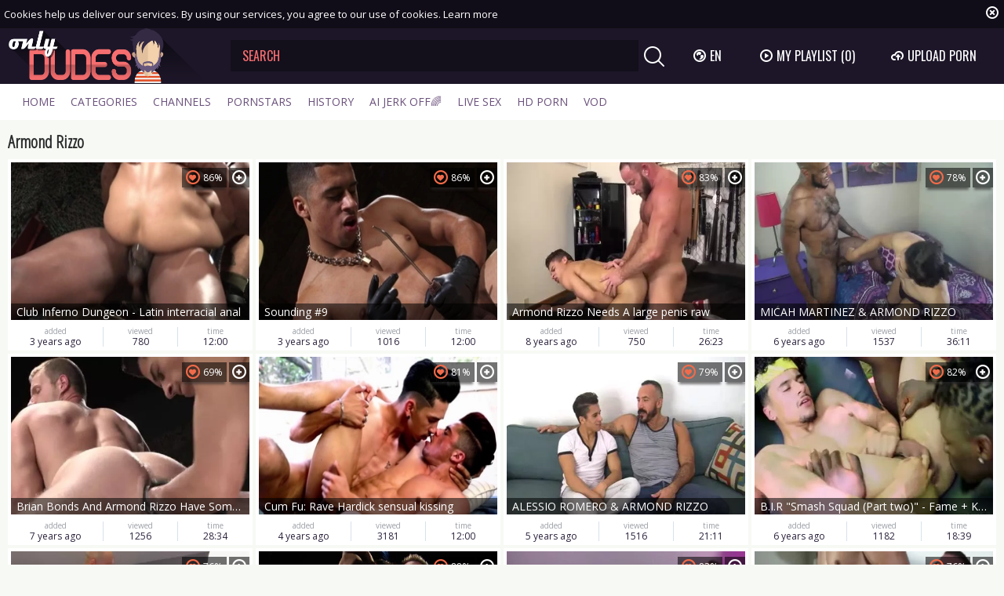

--- FILE ---
content_type: text/html; charset=UTF-8
request_url: https://www.onlydudes.tv/pornstar/armond-rizzo
body_size: 19505
content:
<!DOCTYPE html>
<html lang="en">
<head>
	<meta charset="utf-8">
	<meta name="referrer" content="unsafe-url">
	<meta name="viewport" content="width=device-width, initial-scale=1.0, user-scalable=no">
	<title>Armond Rizzo - Only Dudes TV</title>
	<meta name="description" content="Free gay tube videos with Armond Rizzo. Armond Rizzo solo and bareback movies and top rated scenes. Other gay pornstar videos at Only Dudes TV.">
	<meta name="keywords" content="only dudes, gay porn, gay tube, free gay porn, gay anal videos, muscle hunks, big cocks, threesome, bareback, gay tube movies">
					<link rel="alternate" hreflang="en" href="/pornstar/armond-rizzo">
		<link rel="alternate" hreflang="ru" href="/ru/pornstar/armond-rizzo">
		<link rel="alternate" hreflang="de" href="/de/pornstar/armond-rizzo">
		<link rel="alternate" hreflang="es" href="/es/pornstar/armond-rizzo">
		<link rel="alternate" hreflang="fr" href="/fr/pornstar/armond-rizzo">
		<link rel="alternate" hreflang="pt" href="/pt/pornstar/armond-rizzo">
		<link rel="alternate" hreflang="it" href="/it/pornstar/armond-rizzo">
			<link rel="apple-touch-icon" sizes="57x57" href="/static/images/favicon/apple-icon-57x57-62dabe9957.png">
	<link rel="apple-touch-icon" sizes="60x60" href="/static/images/favicon/apple-icon-60x60-285fce81dc.png">
	<link rel="apple-touch-icon" sizes="72x72" href="/static/images/favicon/apple-icon-72x72-84934d10ea.png">
	<link rel="apple-touch-icon" sizes="76x76" href="/static/images/favicon/apple-icon-76x76-2b60ecfd62.png">
	<link rel="apple-touch-icon" sizes="114x114" href="/static/images/favicon/apple-icon-114x114-ae48a5cfaf.png">
	<link rel="apple-touch-icon" sizes="120x120" href="/static/images/favicon/apple-icon-120x120-2e6a39e01a.png">
	<link rel="apple-touch-icon" sizes="144x144" href="/static/images/favicon/apple-icon-144x144-c08b130800.png">
	<link rel="apple-touch-icon" sizes="152x152" href="/static/images/favicon/apple-icon-152x152-f8c61a2469.png">
	<link rel="apple-touch-icon" sizes="180x180" href="/static/images/favicon/apple-icon-180x180-b9384e66f4.png">
	<link rel="icon" type="image/png" sizes="192x192" href="/static/images/favicon/android-icon-192x192-28dcbf3d50.png">
	<link rel="icon" type="image/png" sizes="32x32" href="/static/images/favicon/favicon-32x32-6e589e53c9.png">
	<link rel="icon" type="image/png" sizes="96x96" href="/static/images/favicon/favicon-96x96-e815400db4.png">
	<link rel="icon" type="image/png" sizes="16x16" href="/static/images/favicon/favicon-16x16-bc0b3b793f.png">
	<link rel="manifest" href="/static/images/favicon/manifest-8b61b04884.json">
		<meta name="msapplication-TileColor" content="#1d1628">
	<meta name="msapplication-TileImage" content="/static/images/favicon/ms-icon-144x144-c08b130800.png">
	<meta name="theme-color" content="#1d1628">
	<link href="https://fonts.googleapis.com/css?family=Open+Sans|Open+Sans+Condensed:300|Oswald&subset=cyrillic" rel="stylesheet">
    <link rel="stylesheet" href="/static/style-light-222e0efbea.css">
	<script type="text/javascript" src="https://stats.hprofits.com/advertisement.min.js"></script>
									<!-- Google tag (gtag.js) -->
<script async src="https://www.googletagmanager.com/gtag/js?id=G-5JH3MD1L5M"></script>
<script>
  window.dataLayer = window.dataLayer || [];
  function gtag(){dataLayer.push(arguments);}
  gtag('js', new Date());
  function ga() {
    var args = Array.prototype.slice.call(arguments);
    if(args[1] === 'page_view') {
      var dimension = args[2] ? args[2] : {dimension1: 'other'};
      dimension['content_group'] = dimension.dimension1;
      gtag('config', 'G-5JH3MD1L5M', {
        send_page_view: false,
        content_group: dimension.dimension1
      });
      gtag('event', args[1], dimension);
      return;
    }
    gtag(args[1], args[3], {
        'event_category': args[2],
        'event_label': args[4]
    })
  }
ga('send', 'page_view', {dimension1: 'pornstar'});
window.gaId='G-5JH3MD1L5M';
</script>
		</head>
<body data-pp-stat="0">
	<div class="b-root" id="b-root">
		<div class="leaderboard-spot">
			
		</div>
		<div class="b-cookie" id="ticker">
			<div class="b-cookie__body clearfix">
				<div class="b-cookie-mess f-left">
					Cookies help us deliver our services. By using our services, you agree to our use of cookies.
					<a href="/cookie-policy" target="_blank">Learn more</a>
				</div>
				<a href="#" class="b-cookie__close f-right">
					<i class="icon-close"></i>
				</a>
			</div>
		</div>
		<header class="b-header">
			<div class="b-hamburder b-hamburder--header js-offcanvas-button">
				<span></span>
				<span></span>
				<span></span>
				<span></span>
			</div>
			<div class="row">
				<div class="b-header__wrap">
					<div class="b-header__logo">
						<a href="/" title="OnlyDudes.TV" class="b-logo">
							<img src="/static/images/logo-8fd1ab1547.png" alt="Best Gay Hardcore Tube and Male Sex Videos - Only Dudes TV">
						</a>
					</div>
															<div class="b-header__search">
						<form id="search" class="b-search js-search" name="search_form" method="get" action="/search/-query-">
							<input
								type="text"
								value=""
								name="query"
								placeholder="SEARCH"
								autocomplete="off"
								data-url-search="/search-suggestions/-query-"
								class="b-search__input js-search-input"
							>
							<div class="b-search__controls">
								<button class="b-search__submit f-left">
									<i class="icon-search"></i>
								</button>
							</div>
							<div class="b-search-suggestions js-search-suggestions is-hidden" id="search-dropdown" data-loader-text="Loading"></div>
						</form>
					</div>
					<div class="b-header__lang">
						<div class="b-dropdown">
							<a class="b-dropdown__selected js-dropdown dropdown-button" data-activates='dropdown1'><i class="icon-globe"></i>en <i class="icon-arrow-down"></i></a>
							<div class="b-dropdown__select dropdown-content js-lang-switcher" id="dropdown1">
								<ul>
																	<li>
										<a
											href="/ru/pornstar/armond-rizzo"
											class="js-lang"
											data-lang="ru"
											title="Switch to Russian"
										>
											<i class="icon-ru"></i>
											<span>Ru</span>
										</a>
									</li>
																	<li>
										<a
											href="/de/pornstar/armond-rizzo"
											class="js-lang"
											data-lang="de"
											title="Switch to German"
										>
											<i class="icon-de"></i>
											<span>De</span>
										</a>
									</li>
																	<li>
										<a
											href="/es/pornstar/armond-rizzo"
											class="js-lang"
											data-lang="es"
											title="Switch to Spanish"
										>
											<i class="icon-es"></i>
											<span>Es</span>
										</a>
									</li>
																	<li>
										<a
											href="/fr/pornstar/armond-rizzo"
											class="js-lang"
											data-lang="fr"
											title="Switch to French"
										>
											<i class="icon-fr"></i>
											<span>Fr</span>
										</a>
									</li>
																	<li>
										<a
											href="/pt/pornstar/armond-rizzo"
											class="js-lang"
											data-lang="pt"
											title="Switch to Portuguese"
										>
											<i class="icon-pt"></i>
											<span>Pt</span>
										</a>
									</li>
																	<li>
										<a
											href="/it/pornstar/armond-rizzo"
											class="js-lang"
											data-lang="it"
											title="Switch to Italian"
										>
											<i class="icon-it"></i>
											<span>It</span>
										</a>
									</li>
																</ul>
							</div>
						</div>
					</div>
					<div class="b-header__playlist">
						<a href="#" class="b-header__btn js-pl-toggle ripple-hv"><i class="icon-play"></i><span>My Playlist</span> <span class="b-header__btn-counter js-playlist-counter">(0)</span></a>
					</div>
					<div class="b-header__upload">
						<a href="/upload" class="b-header__btn " title="Upload porn"><i class="icon-cloud"></i><span>Upload porn</span></a>
					</div>
				</div>
			</div>
			<nav class="b-main-nav">
				<div class="row">
					<a href="/" class="b-main-nav__link " title="Home">Home</a>
					<a href="/categories" class="b-main-nav__link " title="Categories">Categories</a>
										<a href="/channels" class="b-main-nav__link " title="Channels">Channels</a>
										<a href="/pornstars" class="b-main-nav__link " title="Pornstars">Pornstars</a>
					<a href="/history" class="b-main-nav__link " title="History">History</a>
					<div class="b-main-nav__mi">
						<a href="https://wolf-327b.com/resource?zones=300" target="_blank" rel="nofollow" class="b-main-nav__link js-menu-random js-hp-tl" data-spot="MI1" data-banner-id="">
	AI JERK OFF🌈
</a>

<a href="https://wolf-327b.com/resource?zones=301" target="_blank" rel="nofollow" class="b-main-nav__link js-menu-random active js-hp-tl" data-spot="MI2" data-banner-id="">
	Live Sex
</a>

<a href="https://wolf-327b.com/resource?zones=302" target="_blank" rel="nofollow" class="b-main-nav__link js-menu-random js-hp-tl" data-spot="MI3" data-banner-id="">
	HD Porn
</a>

<a href="https://fhgte.com/gay?utm_campaign=ai.CxY&utm_content=mi4" target="_blank" rel="nofollow" class="b-main-nav__link js-menu-random js-hp-tl" data-spot="MI4" data-banner-id="">
	VOD
</a>

					</div>
				</div>
			</nav>
		</header>

		<div class="relative">
							<div class="row">
					<div class="b-hs b-mobile-spots header-spot header-random"><div data-hp-id="97" data-hp-zone></div></div>
				</div>
						<div class="row">
	<div id="playlist-wrapper" class="b-playlist js-playlist-panel" data-playlist-url="/playlist">
		<div class="relative">
			<h5 class="b-playlist__head">Playlist</h5>
			<div class="b-playlist__empty js-empty-mess is-hide">
				Your playlist is currently empty. Add galleries to playlist by clicking a <button class="b-thumb-item__add"><i class="icon-plus"></i></button> icon on your favourite videos.
			</div>
			<!-- Swiper -->
			<div class="swiper-nav">
				<button class="swiper-nav__prev"><i class="icon-chevron-left"></i></button>
				<button class="swiper-nav__next"><i class="icon-chevron-right"></i></button>
			</div>
			<button class="js-pl-close b-playlist__close"><i class="icon-close"></i></button>
			<div class="swiper-container" id="playlist">
				<div class="swiper-wrapper">
				</div>
			</div>
			<!-- Add Scrollbar -->
			<div class="swiper-scrollbar playlist-scrollbar"></div>
		</div>
	</div>
	
	<script id="thumb-template" type="text/template">
		<div class="swiper-slide">
			<div class="b-thumb-item">
				<div>
					<a
						class="b-thumb-item__img js-gallery-stats js-gallery-link"
						href="{{ thumbLink }}"
						data-gallery-id="{{ galleryId }}"
						data-thumb-id="{{ thumbId }}"
						title="{{ title }}"
						target="blank"
					>
						{{ thumbImage }}
						<h3 class="b-thumb-item__title js-gallery-title">{{ title }}</h3>
					</a>
					<button class="js-rm-from-pl b-thumb-item__add">
						<i class="icon-close"></i>
					</button>
				</div>
			</div>
		</div>
	</script>
	
</div>			<div class="row">
				<section class="b-content " id="main">
												<div class="wrapper">
					<div class="b-head margin-5b f-left">
						<h1>Armond Rizzo</h1>
					</div>
					<div class="f-right"></div>
				</div>
																		<div
						id="galleries"
						class="b-thumb-list js-gallery-list"
						data-infinite-scroll="1"
						data-infinite-scroll-url="/pornstar/armond-rizzo?page=-page-"
						data-page="1"
					>
						    <template id="pornstar-data-template">
                    &quot;Armond Rizzo&quot;
            </template>

			<div class="b-thumb-list__wrap">
									<div class="b-thumb-item js-thumb">
				<div>
					<a
						class="js-gallery-stats js-gallery-link"
						href="/movies/2749321/club-inferno-dungeon-latin-interracial-anal"
						data-position="1"
						data-gallery-id="2749321"
						data-thumb-id="16481561"
						title="Club Inferno Dungeon - Latin interracial anal"
						target="_blank"
						data-vp-track
						data-gtid="1_3457661_12"
					>
						<div class="b-thumb-item__img">
							<picture class="js-gallery-img">
																	<source type="image/webp" srcset="https://icdn05.onlydudes.tv/69154/1_3457661_12.webp">
																	<source type="image/jpeg" srcset="https://icdn05.onlydudes.tv/69154/1_3457661_12.jpg">
																<img loading="lazy" data-src="https://icdn05.onlydudes.tv/69154/1_3457661_12.jpg" width="480" height="320" alt="Club Inferno Dungeon - Latin interracial anal">
							</picture>
							<h3 class="b-thumb-item__title js-gallery-title">Club Inferno Dungeon - Latin interracial anal</h3>
							<span class="b-thumb-item__rating"><i class="icon-hearth"></i>86%</span>
														<span class="b-thumb-item__hd">
								<i class="icon-hd"></i>
							</span>
													</div>
						<div class="b-thumb-item__info">
							<div class="b-thumb-item__date">
								<span>added</span>
								3 years ago
							</div>
							<div class="b-thumb-item__view">
								<span>viewed</span>
								780
							</div>
							<div class="b-thumb-item__time js-gallery-duration">
								<span>time</span>
								12:00
							</div>
						</div>
					</a>
					<button class="js-add-to-pl b-thumb-item__add">
						<i class="icon-plus"></i>
						<span class="b-thumb-item__tooltip">
							<span class="relative">
								Add to playlist
							</span>
						</span>
					</button>
				</div>
			</div>
										<div class="b-thumb-item js-thumb">
				<div>
					<a
						class="js-gallery-stats js-gallery-link"
						href="/movies/2739571/sounding-9"
						data-position="2"
						data-gallery-id="2739571"
						data-thumb-id="16383681"
						title="Sounding #9"
						target="_blank"
						data-vp-track
						data-gtid="1_3457631_4"
					>
						<div class="b-thumb-item__img">
							<picture class="js-gallery-img">
																	<source type="image/webp" srcset="https://icdn05.onlydudes.tv/69153/1_3457631_4.webp">
																	<source type="image/jpeg" srcset="https://icdn05.onlydudes.tv/69153/1_3457631_4.jpg">
																<img loading="lazy" data-src="https://icdn05.onlydudes.tv/69153/1_3457631_4.jpg" width="480" height="320" alt="Sounding #9">
							</picture>
							<h3 class="b-thumb-item__title js-gallery-title">Sounding #9</h3>
							<span class="b-thumb-item__rating"><i class="icon-hearth"></i>86%</span>
														<span class="b-thumb-item__hd">
								<i class="icon-hd"></i>
							</span>
													</div>
						<div class="b-thumb-item__info">
							<div class="b-thumb-item__date">
								<span>added</span>
								3 years ago
							</div>
							<div class="b-thumb-item__view">
								<span>viewed</span>
								1016
							</div>
							<div class="b-thumb-item__time js-gallery-duration">
								<span>time</span>
								12:00
							</div>
						</div>
					</a>
					<button class="js-add-to-pl b-thumb-item__add">
						<i class="icon-plus"></i>
						<span class="b-thumb-item__tooltip">
							<span class="relative">
								Add to playlist
							</span>
						</span>
					</button>
				</div>
			</div>
										<div class="b-thumb-item js-thumb">
				<div>
					<a
						class="js-gallery-stats js-gallery-link"
						href="/movies/1300857/armond-rizzo-needs-a-large-penis-raw"
						data-position="3"
						data-gallery-id="1300857"
						data-thumb-id="7597611"
						title="Armond Rizzo Needs A large penis raw"
						target="_blank"
						data-vp-track
						data-gtid="2714221_8"
					>
						<div class="b-thumb-item__img">
							<picture class="js-gallery-img">
																	<source type="image/webp" srcset="https://icdn05.onlydudes.tv/54285/2714221_8.webp">
																	<source type="image/jpeg" srcset="https://icdn05.onlydudes.tv/54285/2714221_8.jpg">
																<img loading="lazy" data-src="https://icdn05.onlydudes.tv/54285/2714221_8.jpg" width="480" height="320" alt="Armond Rizzo Needs A large penis raw">
							</picture>
							<h3 class="b-thumb-item__title js-gallery-title">Armond Rizzo Needs A large penis raw</h3>
							<span class="b-thumb-item__rating"><i class="icon-hearth"></i>83%</span>
													</div>
						<div class="b-thumb-item__info">
							<div class="b-thumb-item__date">
								<span>added</span>
								8 years ago
							</div>
							<div class="b-thumb-item__view">
								<span>viewed</span>
								750
							</div>
							<div class="b-thumb-item__time js-gallery-duration">
								<span>time</span>
								26:23
							</div>
						</div>
					</a>
					<button class="js-add-to-pl b-thumb-item__add">
						<i class="icon-plus"></i>
						<span class="b-thumb-item__tooltip">
							<span class="relative">
								Add to playlist
							</span>
						</span>
					</button>
				</div>
			</div>
										<div class="b-thumb-item js-thumb">
				<div>
					<a
						class="js-gallery-stats js-gallery-link"
						href="/movies/1645581/micah-martinez-armond-rizzo"
						data-position="4"
						data-gallery-id="1645581"
						data-thumb-id="9610931"
						title="MICAH MARTINEZ &amp; ARMOND RIZZO"
						target="_blank"
						data-vp-track
						data-gtid="3001923_4"
					>
						<div class="b-thumb-item__img">
							<picture class="js-gallery-img">
																	<source type="image/webp" srcset="https://icdn05.onlydudes.tv/60039/3001923_4.webp">
																	<source type="image/jpeg" srcset="https://icdn05.onlydudes.tv/60039/3001923_4.jpg">
																<img loading="lazy" data-src="https://icdn05.onlydudes.tv/60039/3001923_4.jpg" width="480" height="320" alt="MICAH MARTINEZ &amp; ARMOND RIZZO">
							</picture>
							<h3 class="b-thumb-item__title js-gallery-title">MICAH MARTINEZ &amp; ARMOND RIZZO</h3>
							<span class="b-thumb-item__rating"><i class="icon-hearth"></i>78%</span>
													</div>
						<div class="b-thumb-item__info">
							<div class="b-thumb-item__date">
								<span>added</span>
								6 years ago
							</div>
							<div class="b-thumb-item__view">
								<span>viewed</span>
								1537
							</div>
							<div class="b-thumb-item__time js-gallery-duration">
								<span>time</span>
								36:11
							</div>
						</div>
					</a>
					<button class="js-add-to-pl b-thumb-item__add">
						<i class="icon-plus"></i>
						<span class="b-thumb-item__tooltip">
							<span class="relative">
								Add to playlist
							</span>
						</span>
					</button>
				</div>
			</div>
										<div class="b-thumb-item js-thumb">
				<div>
					<a
						class="js-gallery-stats js-gallery-link"
						href="/movies/1331625/brian-bonds-and-armond-rizzo-have-some-ff-fun"
						data-position="5"
						data-gallery-id="1331625"
						data-thumb-id="7746524"
						title="Brian Bonds And Armond Rizzo Have Some FF fun"
						target="_blank"
						data-vp-track
						data-gtid="2829329_6"
					>
						<div class="b-thumb-item__img">
							<picture class="js-gallery-img">
																	<source type="image/webp" srcset="https://icdn05.onlydudes.tv/56587/2829329_6.webp">
																	<source type="image/jpeg" srcset="https://icdn05.onlydudes.tv/56587/2829329_6.jpg">
																<img loading="lazy" data-src="https://icdn05.onlydudes.tv/56587/2829329_6.jpg" width="480" height="320" alt="Brian Bonds And Armond Rizzo Have Some FF fun">
							</picture>
							<h3 class="b-thumb-item__title js-gallery-title">Brian Bonds And Armond Rizzo Have Some FF fun</h3>
							<span class="b-thumb-item__rating"><i class="icon-hearth"></i>69%</span>
													</div>
						<div class="b-thumb-item__info">
							<div class="b-thumb-item__date">
								<span>added</span>
								7 years ago
							</div>
							<div class="b-thumb-item__view">
								<span>viewed</span>
								1256
							</div>
							<div class="b-thumb-item__time js-gallery-duration">
								<span>time</span>
								28:34
							</div>
						</div>
					</a>
					<button class="js-add-to-pl b-thumb-item__add">
						<i class="icon-plus"></i>
						<span class="b-thumb-item__tooltip">
							<span class="relative">
								Add to playlist
							</span>
						</span>
					</button>
				</div>
			</div>
										<div class="b-thumb-item js-thumb">
				<div>
					<a
						class="js-gallery-stats js-gallery-link"
						href="/movies/2620551/cum-fu-rave-hardick-sensual-kissing"
						data-position="6"
						data-gallery-id="2620551"
						data-thumb-id="15236571"
						title="Cum Fu: Rave Hardick sensual kissing"
						target="_blank"
						data-vp-track
						data-gtid="1_3367731_3"
					>
						<div class="b-thumb-item__img">
							<picture class="js-gallery-img">
																	<source type="image/webp" srcset="https://icdn05.onlydudes.tv/67355/1_3367731_3.webp">
																	<source type="image/jpeg" srcset="https://icdn05.onlydudes.tv/67355/1_3367731_3.jpg">
																<img loading="lazy" data-src="https://icdn05.onlydudes.tv/67355/1_3367731_3.jpg" width="480" height="320" alt="Cum Fu: Rave Hardick sensual kissing">
							</picture>
							<h3 class="b-thumb-item__title js-gallery-title">Cum Fu: Rave Hardick sensual kissing</h3>
							<span class="b-thumb-item__rating"><i class="icon-hearth"></i>81%</span>
														<span class="b-thumb-item__hd">
								<i class="icon-hd"></i>
							</span>
													</div>
						<div class="b-thumb-item__info">
							<div class="b-thumb-item__date">
								<span>added</span>
								4 years ago
							</div>
							<div class="b-thumb-item__view">
								<span>viewed</span>
								3181
							</div>
							<div class="b-thumb-item__time js-gallery-duration">
								<span>time</span>
								12:00
							</div>
						</div>
					</a>
					<button class="js-add-to-pl b-thumb-item__add">
						<i class="icon-plus"></i>
						<span class="b-thumb-item__tooltip">
							<span class="relative">
								Add to playlist
							</span>
						</span>
					</button>
				</div>
			</div>
										<div class="b-thumb-item js-thumb">
				<div>
					<a
						class="js-gallery-stats js-gallery-link"
						href="/movies/2252941/alessio-romero-armond-rizzo"
						data-position="7"
						data-gallery-id="2252941"
						data-thumb-id="12461291"
						title="ALESSIO ROMERO &amp; ARMOND RIZZO"
						target="_blank"
						data-vp-track
						data-gtid="3146080_1"
					>
						<div class="b-thumb-item__img">
							<picture class="js-gallery-img">
																	<source type="image/webp" srcset="https://icdn05.onlydudes.tv/62922/3146080_1.webp">
																	<source type="image/jpeg" srcset="https://icdn05.onlydudes.tv/62922/3146080_1.jpg">
																<img loading="lazy" data-src="https://icdn05.onlydudes.tv/62922/3146080_1.jpg" width="480" height="320" alt="ALESSIO ROMERO &amp; ARMOND RIZZO">
							</picture>
							<h3 class="b-thumb-item__title js-gallery-title">ALESSIO ROMERO &amp; ARMOND RIZZO</h3>
							<span class="b-thumb-item__rating"><i class="icon-hearth"></i>79%</span>
													</div>
						<div class="b-thumb-item__info">
							<div class="b-thumb-item__date">
								<span>added</span>
								5 years ago
							</div>
							<div class="b-thumb-item__view">
								<span>viewed</span>
								1516
							</div>
							<div class="b-thumb-item__time js-gallery-duration">
								<span>time</span>
								21:11
							</div>
						</div>
					</a>
					<button class="js-add-to-pl b-thumb-item__add">
						<i class="icon-plus"></i>
						<span class="b-thumb-item__tooltip">
							<span class="relative">
								Add to playlist
							</span>
						</span>
					</button>
				</div>
			</div>
										<div class="b-thumb-item js-thumb">
				<div>
					<a
						class="js-gallery-stats js-gallery-link"
						href="/movies/1548266/b-i-r-smash-squad-part-two-fame-krave-knight-armond-rizzo"
						data-position="8"
						data-gallery-id="1548266"
						data-thumb-id="9057616"
						title="B.I.R &quot;Smash Squad (Part two)&quot; - Fame + Krave + Knight + Armond Rizzo"
						target="_blank"
						data-vp-track
						data-gtid="2964745_11"
					>
						<div class="b-thumb-item__img">
							<picture class="js-gallery-img">
																	<source type="image/webp" srcset="https://icdn05.onlydudes.tv/59295/2964745_11.webp">
																	<source type="image/jpeg" srcset="https://icdn05.onlydudes.tv/59295/2964745_11.jpg">
																<img loading="lazy" data-src="https://icdn05.onlydudes.tv/59295/2964745_11.jpg" width="480" height="320" alt="B.I.R &quot;Smash Squad (Part two)&quot; - Fame + Krave + Knight + Armond Rizzo">
							</picture>
							<h3 class="b-thumb-item__title js-gallery-title">B.I.R &quot;Smash Squad (Part two)&quot; - Fame + Krave + Knight + Armond Rizzo</h3>
							<span class="b-thumb-item__rating"><i class="icon-hearth"></i>82%</span>
														<span class="b-thumb-item__hd">
								<i class="icon-hd"></i>
							</span>
													</div>
						<div class="b-thumb-item__info">
							<div class="b-thumb-item__date">
								<span>added</span>
								6 years ago
							</div>
							<div class="b-thumb-item__view">
								<span>viewed</span>
								1182
							</div>
							<div class="b-thumb-item__time js-gallery-duration">
								<span>time</span>
								18:39
							</div>
						</div>
					</a>
					<button class="js-add-to-pl b-thumb-item__add">
						<i class="icon-plus"></i>
						<span class="b-thumb-item__tooltip">
							<span class="relative">
								Add to playlist
							</span>
						</span>
					</button>
				</div>
			</div>
										<div class="b-thumb-item js-thumb">
				<div>
					<a
						class="js-gallery-stats js-gallery-link"
						href="/movies/1572206/hard-medicine-s4-sean-zevran-armond-rizzo-hd"
						data-position="9"
						data-gallery-id="1572206"
						data-thumb-id="9193466"
						title="Hard Medicine S4 - Sean Zevran &amp; Armond Rizzo (HD)"
						target="_blank"
						data-vp-track
						data-gtid="2980882_8"
					>
						<div class="b-thumb-item__img">
							<picture class="js-gallery-img">
																	<source type="image/webp" srcset="https://icdn05.onlydudes.tv/59618/2980882_8.webp">
																	<source type="image/jpeg" srcset="https://icdn05.onlydudes.tv/59618/2980882_8.jpg">
																<img loading="lazy" data-src="https://icdn05.onlydudes.tv/59618/2980882_8.jpg" width="480" height="320" alt="Hard Medicine S4 - Sean Zevran &amp; Armond Rizzo (HD)">
							</picture>
							<h3 class="b-thumb-item__title js-gallery-title">Hard Medicine S4 - Sean Zevran &amp; Armond Rizzo (HD)</h3>
							<span class="b-thumb-item__rating"><i class="icon-hearth"></i>76%</span>
													</div>
						<div class="b-thumb-item__info">
							<div class="b-thumb-item__date">
								<span>added</span>
								6 years ago
							</div>
							<div class="b-thumb-item__view">
								<span>viewed</span>
								1942
							</div>
							<div class="b-thumb-item__time js-gallery-duration">
								<span>time</span>
								20:46
							</div>
						</div>
					</a>
					<button class="js-add-to-pl b-thumb-item__add">
						<i class="icon-plus"></i>
						<span class="b-thumb-item__tooltip">
							<span class="relative">
								Add to playlist
							</span>
						</span>
					</button>
				</div>
			</div>
										    <div class="b-thumb-item js-thumb placeholder">
    <div>
        <a
                href=""
                title=""
                target="_blank"
                rel="nofollow noindex"
        >
            <div class="b-thumb-item__img js-gallery-preview">
                                <h3 class="b-thumb-item__title js-gallery-title"></h3>
                <div class="b-thumb-item__loader js-gallery-preview-loader"></div>
                <span class="b-thumb-item__rating"><i class="icon-hearth"></i>0%</span>
                <span class="b-thumb-item__hd">
                    <i class="icon-hd"></i>
                </span>
            </div>
            <div class="b-thumb-item__info">
                <div class="b-thumb-item__date">
                    <span>added</span>
                    
                </div>
                <div class="b-thumb-item__view">
                    <span>viewed</span>
                    
                </div>
                <div class="b-thumb-item__time js-gallery-duration">
                    <span>time</span>
                    
                </div>
            </div>
        </a>
        <button class="js-add-to-pl b-thumb-item__add" disabled>
            <i class="icon-plus"></i>
            <span class="b-thumb-item__tooltip">
							<span class="relative">
								Add to playlist
							</span>
						</span>
        </button>
    </div>
</div>

    <script>
    window.tubeDomain = 'onlydudes.tv'
    window.myQueryFunction = function() {
        const availableFields = ['pornstars', 'categories', 'channel', 'tags', 'title', 'studio'];

        function matchField(navField) {
            const lowerNavField = navField.toLowerCase();
            if (availableFields.includes(lowerNavField)) {
                return lowerNavField;
            }
            if (lowerNavField === 'studios' ||
                lowerNavField === 'channels' ||
                lowerNavField === 'premium-channels' ||
                lowerNavField === 'channels-list' ||
                lowerNavField === 'premium-porn' ||
                lowerNavField === 'paysites-list' ||
                lowerNavField === 'channels-index') {
                return ['channel', 'studio'];
            }

            if (lowerNavField === 'category' ||
                lowerNavField === 'cats' ||
                lowerNavField.includes('cats') ||
                lowerNavField.includes('cat') ||
                lowerNavField.includes("c=")){
                return 'categories'
            }

            if (lowerNavField === 'pornstar' ||
                lowerNavField.includes('p=')){
                return 'pornstars'
            }

            return 'title';
        }

        function getTemplateObject(templateId) {
            const template = document.getElementById(templateId);
            if (template) {
                try {
                    const templateData = template.innerHTML.trim();
                    return templateData ? JSON.parse(templateData) : null;
                } catch (error) {
                    console.error(`Error parsing JSON from template ${templateId}:`, error);
                    return null;
                }
            }
            return null;
        }

        const pageField = window.location.pathname.split('/')[1] || '';

        let matchedField = matchField(pageField);

        const tagsGalleryData = getTemplateObject('galleryTags-data-template');
        const channelGalleryData = getTemplateObject('galleryChannel-data-template');

        const pornstarListingData = getTemplateObject('pornstar-data-template');
        const channelListingData = getTemplateObject('channel-data-template');
        const categoryListingData = getTemplateObject('category-data-template');

        const listingDataTitles = [pornstarListingData, channelListingData, categoryListingData]

        let query = '';
        let fields = [matchedField];

        if (channelGalleryData && Object.keys(channelGalleryData).length > 0 && channelGalleryData.title) {
            query = channelGalleryData.title.toLowerCase();
            fields = ['channel', 'studio'];
        }
        else if (tagsGalleryData && Array.isArray(tagsGalleryData) && tagsGalleryData.length > 0) {
            query = tagsGalleryData.map(tag => tag.title.toLowerCase()).toString()
            fields = ['tags'];
        }

        const activeListing = listingDataTitles.find((listingTitle) => listingTitle);
        if (activeListing){
            query = activeListing.toLowerCase()
        }
        return { query, fields };
    };

    window.getPatinationNum = function () {
        const selectedElement = document.querySelector('.b-pagination__selected span');
        return selectedElement ? selectedElement.textContent : null;
    }

    window.getOrderBy = function (){
        const newestPage = window.location.pathname.split('/')[1] || '';
        const newestRoutes = ["newest", "new"]
        return newestRoutes.includes(newestPage) ? "newest": null
    }


    function generateAdContent(video, formatDuration, timeAgo, rating) {
        return `
            <div class="b-thumb-item js-thumb ">
    <div>
        <a
                href="${video.galleryUrl}"
                title="${video.title}"
                target="_blank"
                rel="nofollow noindex"
        >
            <div class="b-thumb-item__img js-gallery-preview">
                                    <picture class="js-gallery-img">
                        <source srcset="${video.thumbUrl}">
                        <img loading="lazy" data-src="${video.thumbUrl}" width="480" height="320" alt="${video.title}">
                    </picture>
                                <h3 class="b-thumb-item__title js-gallery-title">${video.title}</h3>
                <div class="b-thumb-item__loader js-gallery-preview-loader"></div>
                <span class="b-thumb-item__rating"><i class="icon-hearth"></i>${rating(video)}%</span>
                <span class="b-thumb-item__hd">
                    <i class="icon-hd"></i>
                </span>
            </div>
            <div class="b-thumb-item__info">
                <div class="b-thumb-item__date">
                    <span>added</span>
                    ${timeAgo(video.publishedAt)}
                </div>
                <div class="b-thumb-item__view">
                    <span>viewed</span>
                    ${video.views}
                </div>
                <div class="b-thumb-item__time js-gallery-duration">
                    <span>time</span>
                    ${formatDuration(video.duration)}
                </div>
            </div>
        </a>
        <button class="js-add-to-pl b-thumb-item__add" disabled>
            <i class="icon-plus"></i>
            <span class="b-thumb-item__tooltip">
							<span class="relative">
								Add to playlist
							</span>
						</span>
        </button>
    </div>
</div>
        `;
    }
</script>    <script type="text/javascript" src="https://cdn26121759.ahacdn.me/native4/main.js"></script>
<script class="ad-script">
    (function () {
        const nativeAdTrade = NativeAdTrade.getInstance({
            currentScriptName: "ad-script",
            getSearchQuery: window.myQueryFunction,
            getPaginationNum: window.getPatinationNum,
            orderBy: window.getOrderBy,
            quantity: 1,
            getParams: {
                utm_campaign: 'instream-native',
                utm_source: window.tubeDomain
            },
            tubeUrl: 'gayporn.com',
            galleryUrlTemplate: "https://www.gayporn.xxx/video/titleUrl",
            renderCallback: (video, formatDuration, timeAgo, rating) => {
                const adContent = generateAdContent(video, formatDuration, timeAgo, rating);
                const placeholder = document.querySelector('.placeholder');
                if (placeholder) {
                    placeholder.remove()
                }
                return adContent;
            },
        });
        nativeAdTrade.then((instance) => instance.loadVideos());
    }());
</script>
										<div class="b-thumb-item js-thumb">
				<div>
					<a
						class="js-gallery-stats js-gallery-link"
						href="/movies/2110941/pheonix-fellington-creampies-armond-rizzo"
						data-position="10"
						data-gallery-id="2110941"
						data-thumb-id="11798271"
						title="Pheonix Fellington Creampies Armond Rizzo"
						target="_blank"
						data-vp-track
						data-gtid="3125164_2"
					>
						<div class="b-thumb-item__img">
							<picture class="js-gallery-img">
																	<source type="image/webp" srcset="https://icdn05.onlydudes.tv/62504/3125164_2.webp">
																	<source type="image/jpeg" srcset="https://icdn05.onlydudes.tv/62504/3125164_2.jpg">
																<img loading="lazy" data-src="https://icdn05.onlydudes.tv/62504/3125164_2.jpg" width="480" height="320" alt="Pheonix Fellington Creampies Armond Rizzo">
							</picture>
							<h3 class="b-thumb-item__title js-gallery-title">Pheonix Fellington Creampies Armond Rizzo</h3>
							<span class="b-thumb-item__rating"><i class="icon-hearth"></i>83%</span>
													</div>
						<div class="b-thumb-item__info">
							<div class="b-thumb-item__date">
								<span>added</span>
								5 years ago
							</div>
							<div class="b-thumb-item__view">
								<span>viewed</span>
								1858
							</div>
							<div class="b-thumb-item__time js-gallery-duration">
								<span>time</span>
								22:48
							</div>
						</div>
					</a>
					<button class="js-add-to-pl b-thumb-item__add">
						<i class="icon-plus"></i>
						<span class="b-thumb-item__tooltip">
							<span class="relative">
								Add to playlist
							</span>
						</span>
					</button>
				</div>
			</div>
										<div class="b-thumb-item js-thumb">
				<div>
					<a
						class="js-gallery-stats js-gallery-link"
						href="/movies/1663571/power-bottom-armond-rizzo-rides-rocco-steele"
						data-position="11"
						data-gallery-id="1663571"
						data-thumb-id="9695081"
						title="power Bottom Armond Rizzo Rides Rocco Steele"
						target="_blank"
						data-vp-track
						data-gtid="3002873_10"
					>
						<div class="b-thumb-item__img">
							<picture class="js-gallery-img">
																	<source type="image/webp" srcset="https://icdn05.onlydudes.tv/60058/3002873_10.webp">
																	<source type="image/jpeg" srcset="https://icdn05.onlydudes.tv/60058/3002873_10.jpg">
																<img loading="lazy" data-src="https://icdn05.onlydudes.tv/60058/3002873_10.jpg" width="480" height="320" alt="power Bottom Armond Rizzo Rides Rocco Steele">
							</picture>
							<h3 class="b-thumb-item__title js-gallery-title">power Bottom Armond Rizzo Rides Rocco Steele</h3>
							<span class="b-thumb-item__rating"><i class="icon-hearth"></i>76%</span>
														<span class="b-thumb-item__hd">
								<i class="icon-hd"></i>
							</span>
													</div>
						<div class="b-thumb-item__info">
							<div class="b-thumb-item__date">
								<span>added</span>
								6 years ago
							</div>
							<div class="b-thumb-item__view">
								<span>viewed</span>
								4680
							</div>
							<div class="b-thumb-item__time js-gallery-duration">
								<span>time</span>
								25:39
							</div>
						</div>
					</a>
					<button class="js-add-to-pl b-thumb-item__add">
						<i class="icon-plus"></i>
						<span class="b-thumb-item__tooltip">
							<span class="relative">
								Add to playlist
							</span>
						</span>
					</button>
				</div>
			</div>
										<div class="b-thumb-item js-thumb">
				<div>
					<a
						class="js-gallery-stats js-gallery-link"
						href="/movies/2098661/roman-todd-and-armond-rizzo-fmf5-p1"
						data-position="12"
						data-gallery-id="2098661"
						data-thumb-id="11740941"
						title="Roman Todd And Armond Rizzo (FMF5 P1)"
						target="_blank"
						data-vp-track
						data-gtid="3120764_3"
					>
						<div class="b-thumb-item__img">
							<picture class="js-gallery-img">
																	<source type="image/webp" srcset="https://icdn05.onlydudes.tv/62416/3120764_3.webp">
																	<source type="image/jpeg" srcset="https://icdn05.onlydudes.tv/62416/3120764_3.jpg">
																<img loading="lazy" data-src="https://icdn05.onlydudes.tv/62416/3120764_3.jpg" width="480" height="320" alt="Roman Todd And Armond Rizzo (FMF5 P1)">
							</picture>
							<h3 class="b-thumb-item__title js-gallery-title">Roman Todd And Armond Rizzo (FMF5 P1)</h3>
							<span class="b-thumb-item__rating"><i class="icon-hearth"></i>80%</span>
														<span class="b-thumb-item__hd">
								<i class="icon-hd"></i>
							</span>
													</div>
						<div class="b-thumb-item__info">
							<div class="b-thumb-item__date">
								<span>added</span>
								5 years ago
							</div>
							<div class="b-thumb-item__view">
								<span>viewed</span>
								1595
							</div>
							<div class="b-thumb-item__time js-gallery-duration">
								<span>time</span>
								21:02
							</div>
						</div>
					</a>
					<button class="js-add-to-pl b-thumb-item__add">
						<i class="icon-plus"></i>
						<span class="b-thumb-item__tooltip">
							<span class="relative">
								Add to playlist
							</span>
						</span>
					</button>
				</div>
			</div>
										<div class="b-thumb-item js-thumb">
				<div>
					<a
						class="js-gallery-stats js-gallery-link"
						href="/movies/2745251/club-inferno-dungeon-tattooed-latin-jock-digs-plowing-hard"
						data-position="13"
						data-gallery-id="2745251"
						data-thumb-id="16439361"
						title="Club Inferno Dungeon: Tattooed latin jock digs plowing hard"
						target="_blank"
						data-vp-track
						data-gtid="1_3456891_12"
					>
						<div class="b-thumb-item__img">
							<picture class="js-gallery-img">
																	<source type="image/webp" srcset="https://icdn05.onlydudes.tv/69138/1_3456891_12.webp">
																	<source type="image/jpeg" srcset="https://icdn05.onlydudes.tv/69138/1_3456891_12.jpg">
																<img loading="lazy" data-src="https://icdn05.onlydudes.tv/69138/1_3456891_12.jpg" width="480" height="320" alt="Club Inferno Dungeon: Tattooed latin jock digs plowing hard">
							</picture>
							<h3 class="b-thumb-item__title js-gallery-title">Club Inferno Dungeon: Tattooed latin jock digs plowing hard</h3>
							<span class="b-thumb-item__rating"><i class="icon-hearth"></i>87%</span>
														<span class="b-thumb-item__hd">
								<i class="icon-hd"></i>
							</span>
													</div>
						<div class="b-thumb-item__info">
							<div class="b-thumb-item__date">
								<span>added</span>
								3 years ago
							</div>
							<div class="b-thumb-item__view">
								<span>viewed</span>
								1054
							</div>
							<div class="b-thumb-item__time js-gallery-duration">
								<span>time</span>
								12:00
							</div>
						</div>
					</a>
					<button class="js-add-to-pl b-thumb-item__add">
						<i class="icon-plus"></i>
						<span class="b-thumb-item__tooltip">
							<span class="relative">
								Add to playlist
							</span>
						</span>
					</button>
				</div>
			</div>
										<div class="b-thumb-item js-thumb">
				<div>
					<a
						class="js-gallery-stats js-gallery-link"
						href="/movies/1961581/armond-rizzo-seth-santoro-dp"
						data-position="14"
						data-gallery-id="1961581"
						data-thumb-id="11067841"
						title="ARMOND RIZZO SETH SANTORO DP"
						target="_blank"
						data-vp-track
						data-gtid="3061449_2"
					>
						<div class="b-thumb-item__img">
							<picture class="js-gallery-img">
																	<source type="image/webp" srcset="https://icdn05.onlydudes.tv/61229/3061449_2.webp">
																	<source type="image/jpeg" srcset="https://icdn05.onlydudes.tv/61229/3061449_2.jpg">
																<img loading="lazy" data-src="https://icdn05.onlydudes.tv/61229/3061449_2.jpg" width="480" height="320" alt="ARMOND RIZZO SETH SANTORO DP">
							</picture>
							<h3 class="b-thumb-item__title js-gallery-title">ARMOND RIZZO SETH SANTORO DP</h3>
							<span class="b-thumb-item__rating"><i class="icon-hearth"></i>80%</span>
														<span class="b-thumb-item__hd">
								<i class="icon-hd"></i>
							</span>
													</div>
						<div class="b-thumb-item__info">
							<div class="b-thumb-item__date">
								<span>added</span>
								5 years ago
							</div>
							<div class="b-thumb-item__view">
								<span>viewed</span>
								463
							</div>
							<div class="b-thumb-item__time js-gallery-duration">
								<span>time</span>
								30:42
							</div>
						</div>
					</a>
					<button class="js-add-to-pl b-thumb-item__add">
						<i class="icon-plus"></i>
						<span class="b-thumb-item__tooltip">
							<span class="relative">
								Add to playlist
							</span>
						</span>
					</button>
				</div>
			</div>
										<div class="b-thumb-item js-thumb">
				<div>
					<a
						class="js-gallery-stats js-gallery-link"
						href="/movies/2309121/austin-andrews-pops-armond-rizzo-s-bubble"
						data-position="15"
						data-gallery-id="2309121"
						data-thumb-id="12792401"
						title="Austin Andrews Pops Armond Rizzo&#039;s Bubble"
						target="_blank"
						data-vp-track
						data-gtid="3154519_6"
					>
						<div class="b-thumb-item__img">
							<picture class="js-gallery-img">
																	<source type="image/webp" srcset="https://icdn05.onlydudes.tv/63091/3154519_6.webp">
																	<source type="image/jpeg" srcset="https://icdn05.onlydudes.tv/63091/3154519_6.jpg">
																<img loading="lazy" data-src="https://icdn05.onlydudes.tv/63091/3154519_6.jpg" width="480" height="320" alt="Austin Andrews Pops Armond Rizzo&#039;s Bubble">
							</picture>
							<h3 class="b-thumb-item__title js-gallery-title">Austin Andrews Pops Armond Rizzo&#039;s Bubble</h3>
							<span class="b-thumb-item__rating"><i class="icon-hearth"></i>87%</span>
														<span class="b-thumb-item__hd">
								<i class="icon-hd"></i>
							</span>
													</div>
						<div class="b-thumb-item__info">
							<div class="b-thumb-item__date">
								<span>added</span>
								5 years ago
							</div>
							<div class="b-thumb-item__view">
								<span>viewed</span>
								432
							</div>
							<div class="b-thumb-item__time js-gallery-duration">
								<span>time</span>
								25:18
							</div>
						</div>
					</a>
					<button class="js-add-to-pl b-thumb-item__add">
						<i class="icon-plus"></i>
						<span class="b-thumb-item__tooltip">
							<span class="relative">
								Add to playlist
							</span>
						</span>
					</button>
				</div>
			</div>
										<div class="b-thumb-item js-thumb">
				<div>
					<a
						class="js-gallery-stats js-gallery-link"
						href="/movies/2114281/armond-rizzo-in-stunning-daddy-coarse-video"
						data-position="16"
						data-gallery-id="2114281"
						data-thumb-id="11814071"
						title="Armond Rizzo In stunning Daddy coarse video"
						target="_blank"
						data-vp-track
						data-gtid="3125997_7"
					>
						<div class="b-thumb-item__img">
							<picture class="js-gallery-img">
																	<source type="image/webp" srcset="https://icdn05.onlydudes.tv/62520/3125997_7.webp">
																	<source type="image/jpeg" srcset="https://icdn05.onlydudes.tv/62520/3125997_7.jpg">
																<img loading="lazy" data-src="https://icdn05.onlydudes.tv/62520/3125997_7.jpg" width="480" height="320" alt="Armond Rizzo In stunning Daddy coarse video">
							</picture>
							<h3 class="b-thumb-item__title js-gallery-title">Armond Rizzo In stunning Daddy coarse video</h3>
							<span class="b-thumb-item__rating"><i class="icon-hearth"></i>71%</span>
													</div>
						<div class="b-thumb-item__info">
							<div class="b-thumb-item__date">
								<span>added</span>
								5 years ago
							</div>
							<div class="b-thumb-item__view">
								<span>viewed</span>
								783
							</div>
							<div class="b-thumb-item__time js-gallery-duration">
								<span>time</span>
								16:46
							</div>
						</div>
					</a>
					<button class="js-add-to-pl b-thumb-item__add">
						<i class="icon-plus"></i>
						<span class="b-thumb-item__tooltip">
							<span class="relative">
								Add to playlist
							</span>
						</span>
					</button>
				</div>
			</div>
										<div class="b-thumb-item js-thumb">
				<div>
					<a
						class="js-gallery-stats js-gallery-link"
						href="/movies/1563206/biker-trailer-trash-with-armond-rizzo"
						data-position="17"
						data-gallery-id="1563206"
						data-thumb-id="9150476"
						title="Biker Trailer Trash With Armond Rizzo"
						target="_blank"
						data-vp-track
						data-gtid="2973076_3"
					>
						<div class="b-thumb-item__img">
							<picture class="js-gallery-img">
																	<source type="image/webp" srcset="https://icdn05.onlydudes.tv/59462/2973076_3.webp">
																	<source type="image/jpeg" srcset="https://icdn05.onlydudes.tv/59462/2973076_3.jpg">
																<img loading="lazy" data-src="https://icdn05.onlydudes.tv/59462/2973076_3.jpg" width="480" height="320" alt="Biker Trailer Trash With Armond Rizzo">
							</picture>
							<h3 class="b-thumb-item__title js-gallery-title">Biker Trailer Trash With Armond Rizzo</h3>
							<span class="b-thumb-item__rating"><i class="icon-hearth"></i>75%</span>
													</div>
						<div class="b-thumb-item__info">
							<div class="b-thumb-item__date">
								<span>added</span>
								6 years ago
							</div>
							<div class="b-thumb-item__view">
								<span>viewed</span>
								1278
							</div>
							<div class="b-thumb-item__time js-gallery-duration">
								<span>time</span>
								39:33
							</div>
						</div>
					</a>
					<button class="js-add-to-pl b-thumb-item__add">
						<i class="icon-plus"></i>
						<span class="b-thumb-item__tooltip">
							<span class="relative">
								Add to playlist
							</span>
						</span>
					</button>
				</div>
			</div>
										<div class="b-thumb-item js-thumb">
				<div>
					<a
						class="js-gallery-stats js-gallery-link"
						href="/movies/1335075/11-11-5-sean-duran-armond-rizzo"
						data-position="18"
						data-gallery-id="1335075"
						data-thumb-id="7768729"
						title="11-11 5 Sean Duran &amp; Armond Rizzo"
						target="_blank"
						data-vp-track
						data-gtid="2837544_4"
					>
						<div class="b-thumb-item__img">
							<picture class="js-gallery-img">
																	<source type="image/webp" srcset="https://icdn05.onlydudes.tv/56751/2837544_4.webp">
																	<source type="image/jpeg" srcset="https://icdn05.onlydudes.tv/56751/2837544_4.jpg">
																<img loading="lazy" data-src="https://icdn05.onlydudes.tv/56751/2837544_4.jpg" width="480" height="320" alt="11-11 5 Sean Duran &amp; Armond Rizzo">
							</picture>
							<h3 class="b-thumb-item__title js-gallery-title">11-11 5 Sean Duran &amp; Armond Rizzo</h3>
							<span class="b-thumb-item__rating"><i class="icon-hearth"></i>80%</span>
													</div>
						<div class="b-thumb-item__info">
							<div class="b-thumb-item__date">
								<span>added</span>
								7 years ago
							</div>
							<div class="b-thumb-item__view">
								<span>viewed</span>
								1182
							</div>
							<div class="b-thumb-item__time js-gallery-duration">
								<span>time</span>
								20:30
							</div>
						</div>
					</a>
					<button class="js-add-to-pl b-thumb-item__add">
						<i class="icon-plus"></i>
						<span class="b-thumb-item__tooltip">
							<span class="relative">
								Add to playlist
							</span>
						</span>
					</button>
				</div>
			</div>
										    <div class="b-thumb-item js-thumb placeholder">
    <div>
        <a
                href=""
                title=""
                target="_blank"
                rel="nofollow noindex"
        >
            <div class="b-thumb-item__img js-gallery-preview">
                                <h3 class="b-thumb-item__title js-gallery-title"></h3>
                <div class="b-thumb-item__loader js-gallery-preview-loader"></div>
                <span class="b-thumb-item__rating"><i class="icon-hearth"></i>0%</span>
                <span class="b-thumb-item__hd">
                    <i class="icon-hd"></i>
                </span>
            </div>
            <div class="b-thumb-item__info">
                <div class="b-thumb-item__date">
                    <span>added</span>
                    
                </div>
                <div class="b-thumb-item__view">
                    <span>viewed</span>
                    
                </div>
                <div class="b-thumb-item__time js-gallery-duration">
                    <span>time</span>
                    
                </div>
            </div>
        </a>
        <button class="js-add-to-pl b-thumb-item__add" disabled>
            <i class="icon-plus"></i>
            <span class="b-thumb-item__tooltip">
							<span class="relative">
								Add to playlist
							</span>
						</span>
        </button>
    </div>
</div>

    <script>
    window.tubeDomain = 'onlydudes.tv'
    window.myQueryFunction = function() {
        const availableFields = ['pornstars', 'categories', 'channel', 'tags', 'title', 'studio'];

        function matchField(navField) {
            const lowerNavField = navField.toLowerCase();
            if (availableFields.includes(lowerNavField)) {
                return lowerNavField;
            }
            if (lowerNavField === 'studios' ||
                lowerNavField === 'channels' ||
                lowerNavField === 'premium-channels' ||
                lowerNavField === 'channels-list' ||
                lowerNavField === 'premium-porn' ||
                lowerNavField === 'paysites-list' ||
                lowerNavField === 'channels-index') {
                return ['channel', 'studio'];
            }

            if (lowerNavField === 'category' ||
                lowerNavField === 'cats' ||
                lowerNavField.includes('cats') ||
                lowerNavField.includes('cat') ||
                lowerNavField.includes("c=")){
                return 'categories'
            }

            if (lowerNavField === 'pornstar' ||
                lowerNavField.includes('p=')){
                return 'pornstars'
            }

            return 'title';
        }

        function getTemplateObject(templateId) {
            const template = document.getElementById(templateId);
            if (template) {
                try {
                    const templateData = template.innerHTML.trim();
                    return templateData ? JSON.parse(templateData) : null;
                } catch (error) {
                    console.error(`Error parsing JSON from template ${templateId}:`, error);
                    return null;
                }
            }
            return null;
        }

        const pageField = window.location.pathname.split('/')[1] || '';

        let matchedField = matchField(pageField);

        const tagsGalleryData = getTemplateObject('galleryTags-data-template');
        const channelGalleryData = getTemplateObject('galleryChannel-data-template');

        const pornstarListingData = getTemplateObject('pornstar-data-template');
        const channelListingData = getTemplateObject('channel-data-template');
        const categoryListingData = getTemplateObject('category-data-template');

        const listingDataTitles = [pornstarListingData, channelListingData, categoryListingData]

        let query = '';
        let fields = [matchedField];

        if (channelGalleryData && Object.keys(channelGalleryData).length > 0 && channelGalleryData.title) {
            query = channelGalleryData.title.toLowerCase();
            fields = ['channel', 'studio'];
        }
        else if (tagsGalleryData && Array.isArray(tagsGalleryData) && tagsGalleryData.length > 0) {
            query = tagsGalleryData.map(tag => tag.title.toLowerCase()).toString()
            fields = ['tags'];
        }

        const activeListing = listingDataTitles.find((listingTitle) => listingTitle);
        if (activeListing){
            query = activeListing.toLowerCase()
        }
        return { query, fields };
    };

    window.getPatinationNum = function () {
        const selectedElement = document.querySelector('.b-pagination__selected span');
        return selectedElement ? selectedElement.textContent : null;
    }

    window.getOrderBy = function (){
        const newestPage = window.location.pathname.split('/')[1] || '';
        const newestRoutes = ["newest", "new"]
        return newestRoutes.includes(newestPage) ? "newest": null
    }


    function generateAdContent(video, formatDuration, timeAgo, rating) {
        return `
            <div class="b-thumb-item js-thumb ">
    <div>
        <a
                href="${video.galleryUrl}"
                title="${video.title}"
                target="_blank"
                rel="nofollow noindex"
        >
            <div class="b-thumb-item__img js-gallery-preview">
                                    <picture class="js-gallery-img">
                        <source srcset="${video.thumbUrl}">
                        <img loading="lazy" data-src="${video.thumbUrl}" width="480" height="320" alt="${video.title}">
                    </picture>
                                <h3 class="b-thumb-item__title js-gallery-title">${video.title}</h3>
                <div class="b-thumb-item__loader js-gallery-preview-loader"></div>
                <span class="b-thumb-item__rating"><i class="icon-hearth"></i>${rating(video)}%</span>
                <span class="b-thumb-item__hd">
                    <i class="icon-hd"></i>
                </span>
            </div>
            <div class="b-thumb-item__info">
                <div class="b-thumb-item__date">
                    <span>added</span>
                    ${timeAgo(video.publishedAt)}
                </div>
                <div class="b-thumb-item__view">
                    <span>viewed</span>
                    ${video.views}
                </div>
                <div class="b-thumb-item__time js-gallery-duration">
                    <span>time</span>
                    ${formatDuration(video.duration)}
                </div>
            </div>
        </a>
        <button class="js-add-to-pl b-thumb-item__add" disabled>
            <i class="icon-plus"></i>
            <span class="b-thumb-item__tooltip">
							<span class="relative">
								Add to playlist
							</span>
						</span>
        </button>
    </div>
</div>
        `;
    }
</script>    <script type="text/javascript" src="https://cdn26121759.ahacdn.me/native4/main.js"></script>
<script class="ad-script">
    (function () {
        const nativeAdTrade = NativeAdTrade.getInstance({
            currentScriptName: "ad-script",
            getSearchQuery: window.myQueryFunction,
            getPaginationNum: window.getPatinationNum,
            orderBy: window.getOrderBy,
            quantity: 1,
            getParams: {
                utm_campaign: 'instream-native',
                utm_source: window.tubeDomain
            },
            tubeUrl: 'gayporn.com',
            galleryUrlTemplate: "https://www.gayporn.xxx/video/titleUrl",
            renderCallback: (video, formatDuration, timeAgo, rating) => {
                const adContent = generateAdContent(video, formatDuration, timeAgo, rating);
                const placeholder = document.querySelector('.placeholder');
                if (placeholder) {
                    placeholder.remove()
                }
                return adContent;
            },
        });
        nativeAdTrade.then((instance) => instance.loadVideos());
    }());
</script>
										<div class="b-thumb-item js-thumb">
				<div>
					<a
						class="js-gallery-stats js-gallery-link"
						href="/movies/2737881/club-inferno-dungeon-muscled-latin-receives-hard-slamming"
						data-position="19"
						data-gallery-id="2737881"
						data-thumb-id="16365811"
						title="Club Inferno Dungeon: Muscled latin receives hard slamming"
						target="_blank"
						data-vp-track
						data-gtid="1_3457611_12"
					>
						<div class="b-thumb-item__img">
							<picture class="js-gallery-img">
																	<source type="image/webp" srcset="https://icdn05.onlydudes.tv/69153/1_3457611_12.webp">
																	<source type="image/jpeg" srcset="https://icdn05.onlydudes.tv/69153/1_3457611_12.jpg">
																<img loading="lazy" data-src="https://icdn05.onlydudes.tv/69153/1_3457611_12.jpg" width="480" height="320" alt="Club Inferno Dungeon: Muscled latin receives hard slamming">
							</picture>
							<h3 class="b-thumb-item__title js-gallery-title">Club Inferno Dungeon: Muscled latin receives hard slamming</h3>
							<span class="b-thumb-item__rating"><i class="icon-hearth"></i>82%</span>
														<span class="b-thumb-item__hd">
								<i class="icon-hd"></i>
							</span>
													</div>
						<div class="b-thumb-item__info">
							<div class="b-thumb-item__date">
								<span>added</span>
								3 years ago
							</div>
							<div class="b-thumb-item__view">
								<span>viewed</span>
								376
							</div>
							<div class="b-thumb-item__time js-gallery-duration">
								<span>time</span>
								12:00
							</div>
						</div>
					</a>
					<button class="js-add-to-pl b-thumb-item__add">
						<i class="icon-plus"></i>
						<span class="b-thumb-item__tooltip">
							<span class="relative">
								Add to playlist
							</span>
						</span>
					</button>
				</div>
			</div>
										<div class="b-thumb-item js-thumb">
				<div>
					<a
						class="js-gallery-stats js-gallery-link"
						href="/movies/2031021/troy-moreno-drills-armond-rizzo"
						data-position="20"
						data-gallery-id="2031021"
						data-thumb-id="11430521"
						title="Troy Moreno drills Armond Rizzo"
						target="_blank"
						data-vp-track
						data-gtid="3104080_1"
					>
						<div class="b-thumb-item__img">
							<picture class="js-gallery-img">
																	<source type="image/webp" srcset="https://icdn05.onlydudes.tv/62082/3104080_1.webp">
																	<source type="image/jpeg" srcset="https://icdn05.onlydudes.tv/62082/3104080_1.jpg">
																<img loading="lazy" data-src="https://icdn05.onlydudes.tv/62082/3104080_1.jpg" width="480" height="320" alt="Troy Moreno drills Armond Rizzo">
							</picture>
							<h3 class="b-thumb-item__title js-gallery-title">Troy Moreno drills Armond Rizzo</h3>
							<span class="b-thumb-item__rating"><i class="icon-hearth"></i>82%</span>
													</div>
						<div class="b-thumb-item__info">
							<div class="b-thumb-item__date">
								<span>added</span>
								5 years ago
							</div>
							<div class="b-thumb-item__view">
								<span>viewed</span>
								1302
							</div>
							<div class="b-thumb-item__time js-gallery-duration">
								<span>time</span>
								19:30
							</div>
						</div>
					</a>
					<button class="js-add-to-pl b-thumb-item__add">
						<i class="icon-plus"></i>
						<span class="b-thumb-item__tooltip">
							<span class="relative">
								Add to playlist
							</span>
						</span>
					</button>
				</div>
			</div>
										<div class="b-thumb-item js-thumb">
				<div>
					<a
						class="js-gallery-stats js-gallery-link"
						href="/movies/2685981/high-performance-men-muscle-latino-couple-likes-hard-sex"
						data-position="21"
						data-gallery-id="2685981"
						data-thumb-id="15801661"
						title="High Performance Men - Muscle latino couple likes hard sex"
						target="_blank"
						data-vp-track
						data-gtid="1_3433971_11"
					>
						<div class="b-thumb-item__img">
							<picture class="js-gallery-img">
																	<source type="image/webp" srcset="https://icdn05.onlydudes.tv/68680/1_3433971_11.webp">
																	<source type="image/jpeg" srcset="https://icdn05.onlydudes.tv/68680/1_3433971_11.jpg">
																<img loading="lazy" data-src="https://icdn05.onlydudes.tv/68680/1_3433971_11.jpg" width="480" height="320" alt="High Performance Men - Muscle latino couple likes hard sex">
							</picture>
							<h3 class="b-thumb-item__title js-gallery-title">High Performance Men - Muscle latino couple likes hard sex</h3>
							<span class="b-thumb-item__rating"><i class="icon-hearth"></i>81%</span>
														<span class="b-thumb-item__hd">
								<i class="icon-hd"></i>
							</span>
													</div>
						<div class="b-thumb-item__info">
							<div class="b-thumb-item__date">
								<span>added</span>
								3 years ago
							</div>
							<div class="b-thumb-item__view">
								<span>viewed</span>
								1081
							</div>
							<div class="b-thumb-item__time js-gallery-duration">
								<span>time</span>
								12:00
							</div>
						</div>
					</a>
					<button class="js-add-to-pl b-thumb-item__add">
						<i class="icon-plus"></i>
						<span class="b-thumb-item__tooltip">
							<span class="relative">
								Add to playlist
							</span>
						</span>
					</button>
				</div>
			</div>
										<div class="b-thumb-item js-thumb">
				<div>
					<a
						class="js-gallery-stats js-gallery-link"
						href="/movies/1497556/armond-rizzo-and-lukas-cipriani"
						data-position="22"
						data-gallery-id="1497556"
						data-thumb-id="8697596"
						title="Armond Rizzo And Lukas Cipriani"
						target="_blank"
						data-vp-track
						data-gtid="2943002_9"
					>
						<div class="b-thumb-item__img">
							<picture class="js-gallery-img">
																	<source type="image/webp" srcset="https://icdn05.onlydudes.tv/58861/2943002_9.webp">
																	<source type="image/jpeg" srcset="https://icdn05.onlydudes.tv/58861/2943002_9.jpg">
																<img loading="lazy" data-src="https://icdn05.onlydudes.tv/58861/2943002_9.jpg" width="480" height="320" alt="Armond Rizzo And Lukas Cipriani">
							</picture>
							<h3 class="b-thumb-item__title js-gallery-title">Armond Rizzo And Lukas Cipriani</h3>
							<span class="b-thumb-item__rating"><i class="icon-hearth"></i>72%</span>
													</div>
						<div class="b-thumb-item__info">
							<div class="b-thumb-item__date">
								<span>added</span>
								7 years ago
							</div>
							<div class="b-thumb-item__view">
								<span>viewed</span>
								406
							</div>
							<div class="b-thumb-item__time js-gallery-duration">
								<span>time</span>
								21:39
							</div>
						</div>
					</a>
					<button class="js-add-to-pl b-thumb-item__add">
						<i class="icon-plus"></i>
						<span class="b-thumb-item__tooltip">
							<span class="relative">
								Add to playlist
							</span>
						</span>
					</button>
				</div>
			</div>
										<div class="b-thumb-item js-thumb">
				<div>
					<a
						class="js-gallery-stats js-gallery-link"
						href="/movies/2922703/flip-fuckers-bubble-butt-nick-fitt-latino-armond-rizzo"
						data-position="23"
						data-gallery-id="2922703"
						data-thumb-id="18475176"
						title="Flip Fuckers - Bubble butt Nick Fitt &amp; latino Armond Rizzo"
						target="_blank"
						data-vp-track
						data-gtid="1_3840641_6"
					>
						<div class="b-thumb-item__img">
							<picture class="js-gallery-img">
																	<source type="image/webp" srcset="https://icdn05.onlydudes.tv/76813/1_3840641_6.webp">
																	<source type="image/jpeg" srcset="https://icdn05.onlydudes.tv/76813/1_3840641_6.jpg">
																<img loading="lazy" data-src="https://icdn05.onlydudes.tv/76813/1_3840641_6.jpg" width="480" height="320" alt="Flip Fuckers - Bubble butt Nick Fitt &amp; latino Armond Rizzo">
							</picture>
							<h3 class="b-thumb-item__title js-gallery-title">Flip Fuckers - Bubble butt Nick Fitt &amp; latino Armond Rizzo</h3>
							<span class="b-thumb-item__rating"><i class="icon-hearth"></i>84%</span>
														<span class="b-thumb-item__hd">
								<i class="icon-hd"></i>
							</span>
													</div>
						<div class="b-thumb-item__info">
							<div class="b-thumb-item__date">
								<span>added</span>
								1 year ago
							</div>
							<div class="b-thumb-item__view">
								<span>viewed</span>
								3073
							</div>
							<div class="b-thumb-item__time js-gallery-duration">
								<span>time</span>
								12:00
							</div>
						</div>
					</a>
					<button class="js-add-to-pl b-thumb-item__add">
						<i class="icon-plus"></i>
						<span class="b-thumb-item__tooltip">
							<span class="relative">
								Add to playlist
							</span>
						</span>
					</button>
				</div>
			</div>
										<div class="b-thumb-item js-thumb">
				<div>
					<a
						class="js-gallery-stats js-gallery-link"
						href="/movies/691782/mario-costa-pounds-armond-rizzo-in-nature-s-garb"
						data-position="24"
						data-gallery-id="691782"
						data-thumb-id="3865562"
						title="Mario Costa pounds Armond Rizzo in nature&#039;s garb"
						target="_blank"
						data-vp-track
						data-gtid="2506753_2"
					>
						<div class="b-thumb-item__img">
							<picture class="js-gallery-img">
																	<source type="image/webp" srcset="https://icdn05.onlydudes.tv/50136/2506753_2.webp">
																	<source type="image/jpeg" srcset="https://icdn05.onlydudes.tv/50136/2506753_2.jpg">
																<img loading="lazy" data-src="https://icdn05.onlydudes.tv/50136/2506753_2.jpg" width="480" height="320" alt="Mario Costa pounds Armond Rizzo in nature&#039;s garb">
							</picture>
							<h3 class="b-thumb-item__title js-gallery-title">Mario Costa pounds Armond Rizzo in nature&#039;s garb</h3>
							<span class="b-thumb-item__rating"><i class="icon-hearth"></i>78%</span>
														<span class="b-thumb-item__hd">
								<i class="icon-hd"></i>
							</span>
													</div>
						<div class="b-thumb-item__info">
							<div class="b-thumb-item__date">
								<span>added</span>
								10 years ago
							</div>
							<div class="b-thumb-item__view">
								<span>viewed</span>
								1284
							</div>
							<div class="b-thumb-item__time js-gallery-duration">
								<span>time</span>
								37:36
							</div>
						</div>
					</a>
					<button class="js-add-to-pl b-thumb-item__add">
						<i class="icon-plus"></i>
						<span class="b-thumb-item__tooltip">
							<span class="relative">
								Add to playlist
							</span>
						</span>
					</button>
				</div>
			</div>
										<div class="b-thumb-item js-thumb">
				<div>
					<a
						class="js-gallery-stats js-gallery-link"
						href="/movies/626028/shane-frost-bangs-armond-rizzo-unprotected"
						data-position="25"
						data-gallery-id="626028"
						data-thumb-id="3510985"
						title="Shane Frost bangs Armond Rizzo unprotected"
						target="_blank"
						data-vp-track
						data-gtid="2479594_7"
					>
						<div class="b-thumb-item__img">
							<picture class="js-gallery-img">
																	<source type="image/webp" srcset="https://icdn05.onlydudes.tv/49592/2479594_7.webp">
																	<source type="image/jpeg" srcset="https://icdn05.onlydudes.tv/49592/2479594_7.jpg">
																<img loading="lazy" data-src="https://icdn05.onlydudes.tv/49592/2479594_7.jpg" width="480" height="320" alt="Shane Frost bangs Armond Rizzo unprotected">
							</picture>
							<h3 class="b-thumb-item__title js-gallery-title">Shane Frost bangs Armond Rizzo unprotected</h3>
							<span class="b-thumb-item__rating"><i class="icon-hearth"></i>82%</span>
														<span class="b-thumb-item__hd">
								<i class="icon-hd"></i>
							</span>
													</div>
						<div class="b-thumb-item__info">
							<div class="b-thumb-item__date">
								<span>added</span>
								10 years ago
							</div>
							<div class="b-thumb-item__view">
								<span>viewed</span>
								849
							</div>
							<div class="b-thumb-item__time js-gallery-duration">
								<span>time</span>
								21:33
							</div>
						</div>
					</a>
					<button class="js-add-to-pl b-thumb-item__add">
						<i class="icon-plus"></i>
						<span class="b-thumb-item__tooltip">
							<span class="relative">
								Add to playlist
							</span>
						</span>
					</button>
				</div>
			</div>
										<div class="b-thumb-item js-thumb">
				<div>
					<a
						class="js-gallery-stats js-gallery-link"
						href="/movies/1517096/armond-rizzo-lukas-cipriani-in-lets-flip-for-it-two"
						data-position="26"
						data-gallery-id="1517096"
						data-thumb-id="8802821"
						title="Armond Rizzo &amp; Lukas Cipriani In Lets Flip For It two"
						target="_blank"
						data-vp-track
						data-gtid="2952794_8"
					>
						<div class="b-thumb-item__img">
							<picture class="js-gallery-img">
																	<source type="image/webp" srcset="https://icdn05.onlydudes.tv/59056/2952794_8.webp">
																	<source type="image/jpeg" srcset="https://icdn05.onlydudes.tv/59056/2952794_8.jpg">
																<img loading="lazy" data-src="https://icdn05.onlydudes.tv/59056/2952794_8.jpg" width="480" height="320" alt="Armond Rizzo &amp; Lukas Cipriani In Lets Flip For It two">
							</picture>
							<h3 class="b-thumb-item__title js-gallery-title">Armond Rizzo &amp; Lukas Cipriani In Lets Flip For It two</h3>
							<span class="b-thumb-item__rating"><i class="icon-hearth"></i>82%</span>
													</div>
						<div class="b-thumb-item__info">
							<div class="b-thumb-item__date">
								<span>added</span>
								6 years ago
							</div>
							<div class="b-thumb-item__view">
								<span>viewed</span>
								313
							</div>
							<div class="b-thumb-item__time js-gallery-duration">
								<span>time</span>
								22:15
							</div>
						</div>
					</a>
					<button class="js-add-to-pl b-thumb-item__add">
						<i class="icon-plus"></i>
						<span class="b-thumb-item__tooltip">
							<span class="relative">
								Add to playlist
							</span>
						</span>
					</button>
				</div>
			</div>
										<div class="b-thumb-item js-thumb">
				<div>
					<a
						class="js-gallery-stats js-gallery-link"
						href="/movies/1103936/armond-rizzo-s-sleazy-and-bare-dp"
						data-position="27"
						data-gallery-id="1103936"
						data-thumb-id="6115490"
						title="Armond Rizzo&#039;s sleazy And bare DP"
						target="_blank"
						data-vp-track
						data-gtid="2545877_3"
					>
						<div class="b-thumb-item__img">
							<picture class="js-gallery-img">
																	<source type="image/webp" srcset="https://icdn05.onlydudes.tv/50918/2545877_3.webp">
																	<source type="image/jpeg" srcset="https://icdn05.onlydudes.tv/50918/2545877_3.jpg">
																<img loading="lazy" data-src="https://icdn05.onlydudes.tv/50918/2545877_3.jpg" width="480" height="320" alt="Armond Rizzo&#039;s sleazy And bare DP">
							</picture>
							<h3 class="b-thumb-item__title js-gallery-title">Armond Rizzo&#039;s sleazy And bare DP</h3>
							<span class="b-thumb-item__rating"><i class="icon-hearth"></i>81%</span>
														<span class="b-thumb-item__hd">
								<i class="icon-hd"></i>
							</span>
													</div>
						<div class="b-thumb-item__info">
							<div class="b-thumb-item__date">
								<span>added</span>
								10 years ago
							</div>
							<div class="b-thumb-item__view">
								<span>viewed</span>
								897
							</div>
							<div class="b-thumb-item__time js-gallery-duration">
								<span>time</span>
								27:31
							</div>
						</div>
					</a>
					<button class="js-add-to-pl b-thumb-item__add">
						<i class="icon-plus"></i>
						<span class="b-thumb-item__tooltip">
							<span class="relative">
								Add to playlist
							</span>
						</span>
					</button>
				</div>
			</div>
										    <div class="b-thumb-item js-thumb placeholder">
    <div>
        <a
                href=""
                title=""
                target="_blank"
                rel="nofollow noindex"
        >
            <div class="b-thumb-item__img js-gallery-preview">
                                <h3 class="b-thumb-item__title js-gallery-title"></h3>
                <div class="b-thumb-item__loader js-gallery-preview-loader"></div>
                <span class="b-thumb-item__rating"><i class="icon-hearth"></i>0%</span>
                <span class="b-thumb-item__hd">
                    <i class="icon-hd"></i>
                </span>
            </div>
            <div class="b-thumb-item__info">
                <div class="b-thumb-item__date">
                    <span>added</span>
                    
                </div>
                <div class="b-thumb-item__view">
                    <span>viewed</span>
                    
                </div>
                <div class="b-thumb-item__time js-gallery-duration">
                    <span>time</span>
                    
                </div>
            </div>
        </a>
        <button class="js-add-to-pl b-thumb-item__add" disabled>
            <i class="icon-plus"></i>
            <span class="b-thumb-item__tooltip">
							<span class="relative">
								Add to playlist
							</span>
						</span>
        </button>
    </div>
</div>

    <script>
    window.tubeDomain = 'onlydudes.tv'
    window.myQueryFunction = function() {
        const availableFields = ['pornstars', 'categories', 'channel', 'tags', 'title', 'studio'];

        function matchField(navField) {
            const lowerNavField = navField.toLowerCase();
            if (availableFields.includes(lowerNavField)) {
                return lowerNavField;
            }
            if (lowerNavField === 'studios' ||
                lowerNavField === 'channels' ||
                lowerNavField === 'premium-channels' ||
                lowerNavField === 'channels-list' ||
                lowerNavField === 'premium-porn' ||
                lowerNavField === 'paysites-list' ||
                lowerNavField === 'channels-index') {
                return ['channel', 'studio'];
            }

            if (lowerNavField === 'category' ||
                lowerNavField === 'cats' ||
                lowerNavField.includes('cats') ||
                lowerNavField.includes('cat') ||
                lowerNavField.includes("c=")){
                return 'categories'
            }

            if (lowerNavField === 'pornstar' ||
                lowerNavField.includes('p=')){
                return 'pornstars'
            }

            return 'title';
        }

        function getTemplateObject(templateId) {
            const template = document.getElementById(templateId);
            if (template) {
                try {
                    const templateData = template.innerHTML.trim();
                    return templateData ? JSON.parse(templateData) : null;
                } catch (error) {
                    console.error(`Error parsing JSON from template ${templateId}:`, error);
                    return null;
                }
            }
            return null;
        }

        const pageField = window.location.pathname.split('/')[1] || '';

        let matchedField = matchField(pageField);

        const tagsGalleryData = getTemplateObject('galleryTags-data-template');
        const channelGalleryData = getTemplateObject('galleryChannel-data-template');

        const pornstarListingData = getTemplateObject('pornstar-data-template');
        const channelListingData = getTemplateObject('channel-data-template');
        const categoryListingData = getTemplateObject('category-data-template');

        const listingDataTitles = [pornstarListingData, channelListingData, categoryListingData]

        let query = '';
        let fields = [matchedField];

        if (channelGalleryData && Object.keys(channelGalleryData).length > 0 && channelGalleryData.title) {
            query = channelGalleryData.title.toLowerCase();
            fields = ['channel', 'studio'];
        }
        else if (tagsGalleryData && Array.isArray(tagsGalleryData) && tagsGalleryData.length > 0) {
            query = tagsGalleryData.map(tag => tag.title.toLowerCase()).toString()
            fields = ['tags'];
        }

        const activeListing = listingDataTitles.find((listingTitle) => listingTitle);
        if (activeListing){
            query = activeListing.toLowerCase()
        }
        return { query, fields };
    };

    window.getPatinationNum = function () {
        const selectedElement = document.querySelector('.b-pagination__selected span');
        return selectedElement ? selectedElement.textContent : null;
    }

    window.getOrderBy = function (){
        const newestPage = window.location.pathname.split('/')[1] || '';
        const newestRoutes = ["newest", "new"]
        return newestRoutes.includes(newestPage) ? "newest": null
    }


    function generateAdContent(video, formatDuration, timeAgo, rating) {
        return `
            <div class="b-thumb-item js-thumb ">
    <div>
        <a
                href="${video.galleryUrl}"
                title="${video.title}"
                target="_blank"
                rel="nofollow noindex"
        >
            <div class="b-thumb-item__img js-gallery-preview">
                                    <picture class="js-gallery-img">
                        <source srcset="${video.thumbUrl}">
                        <img loading="lazy" data-src="${video.thumbUrl}" width="480" height="320" alt="${video.title}">
                    </picture>
                                <h3 class="b-thumb-item__title js-gallery-title">${video.title}</h3>
                <div class="b-thumb-item__loader js-gallery-preview-loader"></div>
                <span class="b-thumb-item__rating"><i class="icon-hearth"></i>${rating(video)}%</span>
                <span class="b-thumb-item__hd">
                    <i class="icon-hd"></i>
                </span>
            </div>
            <div class="b-thumb-item__info">
                <div class="b-thumb-item__date">
                    <span>added</span>
                    ${timeAgo(video.publishedAt)}
                </div>
                <div class="b-thumb-item__view">
                    <span>viewed</span>
                    ${video.views}
                </div>
                <div class="b-thumb-item__time js-gallery-duration">
                    <span>time</span>
                    ${formatDuration(video.duration)}
                </div>
            </div>
        </a>
        <button class="js-add-to-pl b-thumb-item__add" disabled>
            <i class="icon-plus"></i>
            <span class="b-thumb-item__tooltip">
							<span class="relative">
								Add to playlist
							</span>
						</span>
        </button>
    </div>
</div>
        `;
    }
</script>    <script type="text/javascript" src="https://cdn26121759.ahacdn.me/native4/main.js"></script>
<script class="ad-script">
    (function () {
        const nativeAdTrade = NativeAdTrade.getInstance({
            currentScriptName: "ad-script",
            getSearchQuery: window.myQueryFunction,
            getPaginationNum: window.getPatinationNum,
            orderBy: window.getOrderBy,
            quantity: 1,
            getParams: {
                utm_campaign: 'instream-native',
                utm_source: window.tubeDomain
            },
            tubeUrl: 'gayporn.com',
            galleryUrlTemplate: "https://www.gayporn.xxx/video/titleUrl",
            renderCallback: (video, formatDuration, timeAgo, rating) => {
                const adContent = generateAdContent(video, formatDuration, timeAgo, rating);
                const placeholder = document.querySelector('.placeholder');
                if (placeholder) {
                    placeholder.remove()
                }
                return adContent;
            },
        });
        nativeAdTrade.then((instance) => instance.loadVideos());
    }());
</script>
										<div class="b-thumb-item js-thumb">
				<div>
					<a
						class="js-gallery-stats js-gallery-link"
						href="/movies/2441651/alejandro-torres-armond-rizzo-wicked-awakening"
						data-position="28"
						data-gallery-id="2441651"
						data-thumb-id="13918831"
						title="Alejandro Torres &amp; Armond Rizzo - wicked Awakening"
						target="_blank"
						data-vp-track
						data-gtid="3197076_6"
					>
						<div class="b-thumb-item__img">
							<picture class="js-gallery-img">
																	<source type="image/webp" srcset="https://icdn05.onlydudes.tv/63942/3197076_6.webp">
																	<source type="image/jpeg" srcset="https://icdn05.onlydudes.tv/63942/3197076_6.jpg">
																<img loading="lazy" data-src="https://icdn05.onlydudes.tv/63942/3197076_6.jpg" width="480" height="320" alt="Alejandro Torres &amp; Armond Rizzo - wicked Awakening">
							</picture>
							<h3 class="b-thumb-item__title js-gallery-title">Alejandro Torres &amp; Armond Rizzo - wicked Awakening</h3>
							<span class="b-thumb-item__rating"><i class="icon-hearth"></i>79%</span>
													</div>
						<div class="b-thumb-item__info">
							<div class="b-thumb-item__date">
								<span>added</span>
								4 years ago
							</div>
							<div class="b-thumb-item__view">
								<span>viewed</span>
								890
							</div>
							<div class="b-thumb-item__time js-gallery-duration">
								<span>time</span>
								20:40
							</div>
						</div>
					</a>
					<button class="js-add-to-pl b-thumb-item__add">
						<i class="icon-plus"></i>
						<span class="b-thumb-item__tooltip">
							<span class="relative">
								Add to playlist
							</span>
						</span>
					</button>
				</div>
			</div>
										<div class="b-thumb-item js-thumb">
				<div>
					<a
						class="js-gallery-stats js-gallery-link"
						href="/movies/1442831/armond-rizzo-in-threeway-homosexual-nailing"
						data-position="29"
						data-gallery-id="1442831"
						data-thumb-id="8394151"
						title="Armond Rizzo In Threeway homosexual nailing"
						target="_blank"
						data-vp-track
						data-gtid="2910117_2"
					>
						<div class="b-thumb-item__img">
							<picture class="js-gallery-img">
																	<source type="image/webp" srcset="https://icdn05.onlydudes.tv/58203/2910117_2.webp">
																	<source type="image/jpeg" srcset="https://icdn05.onlydudes.tv/58203/2910117_2.jpg">
																<img loading="lazy" data-src="https://icdn05.onlydudes.tv/58203/2910117_2.jpg" width="480" height="320" alt="Armond Rizzo In Threeway homosexual nailing">
							</picture>
							<h3 class="b-thumb-item__title js-gallery-title">Armond Rizzo In Threeway homosexual nailing</h3>
							<span class="b-thumb-item__rating"><i class="icon-hearth"></i>76%</span>
														<span class="b-thumb-item__hd">
								<i class="icon-hd"></i>
							</span>
													</div>
						<div class="b-thumb-item__info">
							<div class="b-thumb-item__date">
								<span>added</span>
								7 years ago
							</div>
							<div class="b-thumb-item__view">
								<span>viewed</span>
								385
							</div>
							<div class="b-thumb-item__time js-gallery-duration">
								<span>time</span>
								21:17
							</div>
						</div>
					</a>
					<button class="js-add-to-pl b-thumb-item__add">
						<i class="icon-plus"></i>
						<span class="b-thumb-item__tooltip">
							<span class="relative">
								Add to playlist
							</span>
						</span>
					</button>
				</div>
			</div>
										<div class="b-thumb-item js-thumb">
				<div>
					<a
						class="js-gallery-stats js-gallery-link"
						href="/movies/1283914/connor-maguire-armond-rizzo"
						data-position="30"
						data-gallery-id="1283914"
						data-thumb-id="7516472"
						title="Connor Maguire &amp; Armond Rizzo"
						target="_blank"
						data-vp-track
						data-gtid="2710578_3"
					>
						<div class="b-thumb-item__img">
							<picture class="js-gallery-img">
																	<source type="image/webp" srcset="https://icdn05.onlydudes.tv/54212/2710578_3.webp">
																	<source type="image/jpeg" srcset="https://icdn05.onlydudes.tv/54212/2710578_3.jpg">
																<img loading="lazy" data-src="https://icdn05.onlydudes.tv/54212/2710578_3.jpg" width="480" height="320" alt="Connor Maguire &amp; Armond Rizzo">
							</picture>
							<h3 class="b-thumb-item__title js-gallery-title">Connor Maguire &amp; Armond Rizzo</h3>
							<span class="b-thumb-item__rating"><i class="icon-hearth"></i>75%</span>
													</div>
						<div class="b-thumb-item__info">
							<div class="b-thumb-item__date">
								<span>added</span>
								8 years ago
							</div>
							<div class="b-thumb-item__view">
								<span>viewed</span>
								598
							</div>
							<div class="b-thumb-item__time js-gallery-duration">
								<span>time</span>
								20:48
							</div>
						</div>
					</a>
					<button class="js-add-to-pl b-thumb-item__add">
						<i class="icon-plus"></i>
						<span class="b-thumb-item__tooltip">
							<span class="relative">
								Add to playlist
							</span>
						</span>
					</button>
				</div>
			</div>
										<div class="b-thumb-item js-thumb">
				<div>
					<a
						class="js-gallery-stats js-gallery-link"
						href="/movies/2333871/icon-male-brad-kalvo-anal-fucking-video"
						data-position="31"
						data-gallery-id="2333871"
						data-thumb-id="12953321"
						title="Icon Male: Brad Kalvo anal fucking video"
						target="_blank"
						data-vp-track
						data-gtid="4_3160862_6"
					>
						<div class="b-thumb-item__img">
							<picture class="js-gallery-img">
																	<source type="image/webp" srcset="https://icdn05.onlydudes.tv/63218/4_3160862_6.webp">
																	<source type="image/jpeg" srcset="https://icdn05.onlydudes.tv/63218/4_3160862_6.jpg">
																<img loading="lazy" data-src="https://icdn05.onlydudes.tv/63218/4_3160862_6.jpg" width="480" height="320" alt="Icon Male: Brad Kalvo anal fucking video">
							</picture>
							<h3 class="b-thumb-item__title js-gallery-title">Icon Male: Brad Kalvo anal fucking video</h3>
							<span class="b-thumb-item__rating"><i class="icon-hearth"></i>73%</span>
														<span class="b-thumb-item__hd">
								<i class="icon-hd"></i>
							</span>
													</div>
						<div class="b-thumb-item__info">
							<div class="b-thumb-item__date">
								<span>added</span>
								4 years ago
							</div>
							<div class="b-thumb-item__view">
								<span>viewed</span>
								10476
							</div>
							<div class="b-thumb-item__time js-gallery-duration">
								<span>time</span>
								10:00
							</div>
						</div>
					</a>
					<button class="js-add-to-pl b-thumb-item__add">
						<i class="icon-plus"></i>
						<span class="b-thumb-item__tooltip">
							<span class="relative">
								Add to playlist
							</span>
						</span>
					</button>
				</div>
			</div>
										<div class="b-thumb-item js-thumb">
				<div>
					<a
						class="js-gallery-stats js-gallery-link"
						href="/movies/2294261/lusty-poke-action-carlos-leao-armond-rizzo"
						data-position="32"
						data-gallery-id="2294261"
						data-thumb-id="12704771"
						title="lusty poke Action - Carlos Leao &amp; Armond Rizzo"
						target="_blank"
						data-vp-track
						data-gtid="3156182_11"
					>
						<div class="b-thumb-item__img">
							<picture class="js-gallery-img">
																	<source type="image/webp" srcset="https://icdn05.onlydudes.tv/63124/3156182_11.webp">
																	<source type="image/jpeg" srcset="https://icdn05.onlydudes.tv/63124/3156182_11.jpg">
																<img loading="lazy" data-src="https://icdn05.onlydudes.tv/63124/3156182_11.jpg" width="480" height="320" alt="lusty poke Action - Carlos Leao &amp; Armond Rizzo">
							</picture>
							<h3 class="b-thumb-item__title js-gallery-title">lusty poke Action - Carlos Leao &amp; Armond Rizzo</h3>
							<span class="b-thumb-item__rating"><i class="icon-hearth"></i>82%</span>
														<span class="b-thumb-item__hd">
								<i class="icon-hd"></i>
							</span>
													</div>
						<div class="b-thumb-item__info">
							<div class="b-thumb-item__date">
								<span>added</span>
								5 years ago
							</div>
							<div class="b-thumb-item__view">
								<span>viewed</span>
								355
							</div>
							<div class="b-thumb-item__time js-gallery-duration">
								<span>time</span>
								20:17
							</div>
						</div>
					</a>
					<button class="js-add-to-pl b-thumb-item__add">
						<i class="icon-plus"></i>
						<span class="b-thumb-item__tooltip">
							<span class="relative">
								Add to playlist
							</span>
						</span>
					</button>
				</div>
			</div>
										<div class="b-thumb-item js-thumb">
				<div>
					<a
						class="js-gallery-stats js-gallery-link"
						href="/movies/1477735/armond-rizzo-rave-hardick"
						data-position="33"
						data-gallery-id="1477735"
						data-thumb-id="8589113"
						title="ARMOND RIZZO &amp; RAVE HARDICK"
						target="_blank"
						data-vp-track
						data-gtid="2933998_4"
					>
						<div class="b-thumb-item__img">
							<picture class="js-gallery-img">
																	<source type="image/webp" srcset="https://icdn05.onlydudes.tv/58680/2933998_4.webp">
																	<source type="image/jpeg" srcset="https://icdn05.onlydudes.tv/58680/2933998_4.jpg">
																<img loading="lazy" data-src="https://icdn05.onlydudes.tv/58680/2933998_4.jpg" width="480" height="320" alt="ARMOND RIZZO &amp; RAVE HARDICK">
							</picture>
							<h3 class="b-thumb-item__title js-gallery-title">ARMOND RIZZO &amp; RAVE HARDICK</h3>
							<span class="b-thumb-item__rating"><i class="icon-hearth"></i>76%</span>
														<span class="b-thumb-item__hd">
								<i class="icon-hd"></i>
							</span>
													</div>
						<div class="b-thumb-item__info">
							<div class="b-thumb-item__date">
								<span>added</span>
								7 years ago
							</div>
							<div class="b-thumb-item__view">
								<span>viewed</span>
								1410
							</div>
							<div class="b-thumb-item__time js-gallery-duration">
								<span>time</span>
								24:44
							</div>
						</div>
					</a>
					<button class="js-add-to-pl b-thumb-item__add">
						<i class="icon-plus"></i>
						<span class="b-thumb-item__tooltip">
							<span class="relative">
								Add to playlist
							</span>
						</span>
					</button>
				</div>
			</div>
										<div class="b-thumb-item js-thumb">
				<div>
					<a
						class="js-gallery-stats js-gallery-link"
						href="/movies/691228/sean-duran-bonks-rafael-lords-armond-rizzo"
						data-position="34"
						data-gallery-id="691228"
						data-thumb-id="3862289"
						title="Sean Duran bonks Rafael Lords &amp; Armond Rizzo"
						target="_blank"
						data-vp-track
						data-gtid="2506247_7"
					>
						<div class="b-thumb-item__img">
							<picture class="js-gallery-img">
																	<source type="image/webp" srcset="https://icdn05.onlydudes.tv/50125/2506247_7.webp">
																	<source type="image/jpeg" srcset="https://icdn05.onlydudes.tv/50125/2506247_7.jpg">
																<img loading="lazy" data-src="https://icdn05.onlydudes.tv/50125/2506247_7.jpg" width="480" height="320" alt="Sean Duran bonks Rafael Lords &amp; Armond Rizzo">
							</picture>
							<h3 class="b-thumb-item__title js-gallery-title">Sean Duran bonks Rafael Lords &amp; Armond Rizzo</h3>
							<span class="b-thumb-item__rating"><i class="icon-hearth"></i>73%</span>
														<span class="b-thumb-item__hd">
								<i class="icon-hd"></i>
							</span>
													</div>
						<div class="b-thumb-item__info">
							<div class="b-thumb-item__date">
								<span>added</span>
								10 years ago
							</div>
							<div class="b-thumb-item__view">
								<span>viewed</span>
								1390
							</div>
							<div class="b-thumb-item__time js-gallery-duration">
								<span>time</span>
								43:10
							</div>
						</div>
					</a>
					<button class="js-add-to-pl b-thumb-item__add">
						<i class="icon-plus"></i>
						<span class="b-thumb-item__tooltip">
							<span class="relative">
								Add to playlist
							</span>
						</span>
					</button>
				</div>
			</div>
										<div class="b-thumb-item js-thumb">
				<div>
					<a
						class="js-gallery-stats js-gallery-link"
						href="/movies/1922501/armond-rizzo-vigour-bottoms-for-landon-conrad"
						data-position="35"
						data-gallery-id="1922501"
						data-thumb-id="10885351"
						title="Armond Rizzo vigour Bottoms For Landon Conrad"
						target="_blank"
						data-vp-track
						data-gtid="3046010_7"
					>
						<div class="b-thumb-item__img">
							<picture class="js-gallery-img">
																	<source type="image/webp" srcset="https://icdn05.onlydudes.tv/60921/3046010_7.webp">
																	<source type="image/jpeg" srcset="https://icdn05.onlydudes.tv/60921/3046010_7.jpg">
																<img loading="lazy" data-src="https://icdn05.onlydudes.tv/60921/3046010_7.jpg" width="480" height="320" alt="Armond Rizzo vigour Bottoms For Landon Conrad">
							</picture>
							<h3 class="b-thumb-item__title js-gallery-title">Armond Rizzo vigour Bottoms For Landon Conrad</h3>
							<span class="b-thumb-item__rating"><i class="icon-hearth"></i>75%</span>
													</div>
						<div class="b-thumb-item__info">
							<div class="b-thumb-item__date">
								<span>added</span>
								5 years ago
							</div>
							<div class="b-thumb-item__view">
								<span>viewed</span>
								2838
							</div>
							<div class="b-thumb-item__time js-gallery-duration">
								<span>time</span>
								17:04
							</div>
						</div>
					</a>
					<button class="js-add-to-pl b-thumb-item__add">
						<i class="icon-plus"></i>
						<span class="b-thumb-item__tooltip">
							<span class="relative">
								Add to playlist
							</span>
						</span>
					</button>
				</div>
			</div>
										<div class="b-thumb-item js-thumb">
				<div>
					<a
						class="js-gallery-stats js-gallery-link"
						href="/movies/2346191/iconmale-muscle-max-sargent-lusts-plowing-hard-in-hd"
						data-position="36"
						data-gallery-id="2346191"
						data-thumb-id="13079231"
						title="IconMale - Muscle Max Sargent lusts plowing hard in HD"
						target="_blank"
						data-vp-track
						data-gtid="1_3160709_2"
					>
						<div class="b-thumb-item__img">
							<picture class="js-gallery-img">
																	<source type="image/webp" srcset="https://icdn05.onlydudes.tv/63215/1_3160709_2.webp">
																	<source type="image/jpeg" srcset="https://icdn05.onlydudes.tv/63215/1_3160709_2.jpg">
																<img loading="lazy" data-src="https://icdn05.onlydudes.tv/63215/1_3160709_2.jpg" width="480" height="320" alt="IconMale - Muscle Max Sargent lusts plowing hard in HD">
							</picture>
							<h3 class="b-thumb-item__title js-gallery-title">IconMale - Muscle Max Sargent lusts plowing hard in HD</h3>
							<span class="b-thumb-item__rating"><i class="icon-hearth"></i>71%</span>
														<span class="b-thumb-item__hd">
								<i class="icon-hd"></i>
							</span>
													</div>
						<div class="b-thumb-item__info">
							<div class="b-thumb-item__date">
								<span>added</span>
								4 years ago
							</div>
							<div class="b-thumb-item__view">
								<span>viewed</span>
								190
							</div>
							<div class="b-thumb-item__time js-gallery-duration">
								<span>time</span>
								10:00
							</div>
						</div>
					</a>
					<button class="js-add-to-pl b-thumb-item__add">
						<i class="icon-plus"></i>
						<span class="b-thumb-item__tooltip">
							<span class="relative">
								Add to playlist
							</span>
						</span>
					</button>
				</div>
			</div>
										    <div class="b-thumb-item js-thumb placeholder">
    <div>
        <a
                href=""
                title=""
                target="_blank"
                rel="nofollow noindex"
        >
            <div class="b-thumb-item__img js-gallery-preview">
                                <h3 class="b-thumb-item__title js-gallery-title"></h3>
                <div class="b-thumb-item__loader js-gallery-preview-loader"></div>
                <span class="b-thumb-item__rating"><i class="icon-hearth"></i>0%</span>
                <span class="b-thumb-item__hd">
                    <i class="icon-hd"></i>
                </span>
            </div>
            <div class="b-thumb-item__info">
                <div class="b-thumb-item__date">
                    <span>added</span>
                    
                </div>
                <div class="b-thumb-item__view">
                    <span>viewed</span>
                    
                </div>
                <div class="b-thumb-item__time js-gallery-duration">
                    <span>time</span>
                    
                </div>
            </div>
        </a>
        <button class="js-add-to-pl b-thumb-item__add" disabled>
            <i class="icon-plus"></i>
            <span class="b-thumb-item__tooltip">
							<span class="relative">
								Add to playlist
							</span>
						</span>
        </button>
    </div>
</div>

    <script>
    window.tubeDomain = 'onlydudes.tv'
    window.myQueryFunction = function() {
        const availableFields = ['pornstars', 'categories', 'channel', 'tags', 'title', 'studio'];

        function matchField(navField) {
            const lowerNavField = navField.toLowerCase();
            if (availableFields.includes(lowerNavField)) {
                return lowerNavField;
            }
            if (lowerNavField === 'studios' ||
                lowerNavField === 'channels' ||
                lowerNavField === 'premium-channels' ||
                lowerNavField === 'channels-list' ||
                lowerNavField === 'premium-porn' ||
                lowerNavField === 'paysites-list' ||
                lowerNavField === 'channels-index') {
                return ['channel', 'studio'];
            }

            if (lowerNavField === 'category' ||
                lowerNavField === 'cats' ||
                lowerNavField.includes('cats') ||
                lowerNavField.includes('cat') ||
                lowerNavField.includes("c=")){
                return 'categories'
            }

            if (lowerNavField === 'pornstar' ||
                lowerNavField.includes('p=')){
                return 'pornstars'
            }

            return 'title';
        }

        function getTemplateObject(templateId) {
            const template = document.getElementById(templateId);
            if (template) {
                try {
                    const templateData = template.innerHTML.trim();
                    return templateData ? JSON.parse(templateData) : null;
                } catch (error) {
                    console.error(`Error parsing JSON from template ${templateId}:`, error);
                    return null;
                }
            }
            return null;
        }

        const pageField = window.location.pathname.split('/')[1] || '';

        let matchedField = matchField(pageField);

        const tagsGalleryData = getTemplateObject('galleryTags-data-template');
        const channelGalleryData = getTemplateObject('galleryChannel-data-template');

        const pornstarListingData = getTemplateObject('pornstar-data-template');
        const channelListingData = getTemplateObject('channel-data-template');
        const categoryListingData = getTemplateObject('category-data-template');

        const listingDataTitles = [pornstarListingData, channelListingData, categoryListingData]

        let query = '';
        let fields = [matchedField];

        if (channelGalleryData && Object.keys(channelGalleryData).length > 0 && channelGalleryData.title) {
            query = channelGalleryData.title.toLowerCase();
            fields = ['channel', 'studio'];
        }
        else if (tagsGalleryData && Array.isArray(tagsGalleryData) && tagsGalleryData.length > 0) {
            query = tagsGalleryData.map(tag => tag.title.toLowerCase()).toString()
            fields = ['tags'];
        }

        const activeListing = listingDataTitles.find((listingTitle) => listingTitle);
        if (activeListing){
            query = activeListing.toLowerCase()
        }
        return { query, fields };
    };

    window.getPatinationNum = function () {
        const selectedElement = document.querySelector('.b-pagination__selected span');
        return selectedElement ? selectedElement.textContent : null;
    }

    window.getOrderBy = function (){
        const newestPage = window.location.pathname.split('/')[1] || '';
        const newestRoutes = ["newest", "new"]
        return newestRoutes.includes(newestPage) ? "newest": null
    }


    function generateAdContent(video, formatDuration, timeAgo, rating) {
        return `
            <div class="b-thumb-item js-thumb ">
    <div>
        <a
                href="${video.galleryUrl}"
                title="${video.title}"
                target="_blank"
                rel="nofollow noindex"
        >
            <div class="b-thumb-item__img js-gallery-preview">
                                    <picture class="js-gallery-img">
                        <source srcset="${video.thumbUrl}">
                        <img loading="lazy" data-src="${video.thumbUrl}" width="480" height="320" alt="${video.title}">
                    </picture>
                                <h3 class="b-thumb-item__title js-gallery-title">${video.title}</h3>
                <div class="b-thumb-item__loader js-gallery-preview-loader"></div>
                <span class="b-thumb-item__rating"><i class="icon-hearth"></i>${rating(video)}%</span>
                <span class="b-thumb-item__hd">
                    <i class="icon-hd"></i>
                </span>
            </div>
            <div class="b-thumb-item__info">
                <div class="b-thumb-item__date">
                    <span>added</span>
                    ${timeAgo(video.publishedAt)}
                </div>
                <div class="b-thumb-item__view">
                    <span>viewed</span>
                    ${video.views}
                </div>
                <div class="b-thumb-item__time js-gallery-duration">
                    <span>time</span>
                    ${formatDuration(video.duration)}
                </div>
            </div>
        </a>
        <button class="js-add-to-pl b-thumb-item__add" disabled>
            <i class="icon-plus"></i>
            <span class="b-thumb-item__tooltip">
							<span class="relative">
								Add to playlist
							</span>
						</span>
        </button>
    </div>
</div>
        `;
    }
</script>    <script type="text/javascript" src="https://cdn26121759.ahacdn.me/native4/main.js"></script>
<script class="ad-script">
    (function () {
        const nativeAdTrade = NativeAdTrade.getInstance({
            currentScriptName: "ad-script",
            getSearchQuery: window.myQueryFunction,
            getPaginationNum: window.getPatinationNum,
            orderBy: window.getOrderBy,
            quantity: 1,
            getParams: {
                utm_campaign: 'instream-native',
                utm_source: window.tubeDomain
            },
            tubeUrl: 'gayporn.com',
            galleryUrlTemplate: "https://www.gayporn.xxx/video/titleUrl",
            renderCallback: (video, formatDuration, timeAgo, rating) => {
                const adContent = generateAdContent(video, formatDuration, timeAgo, rating);
                const placeholder = document.querySelector('.placeholder');
                if (placeholder) {
                    placeholder.remove()
                }
                return adContent;
            },
        });
        nativeAdTrade.then((instance) => instance.loadVideos());
    }());
</script>
										<div class="b-thumb-item js-thumb">
				<div>
					<a
						class="js-gallery-stats js-gallery-link"
						href="/movies/2464611/brian-davilla-and-armond-rizzo-bmp4-p3"
						data-position="37"
						data-gallery-id="2464611"
						data-thumb-id="14087421"
						title="Brian Davilla And Armond Rizzo (BMP4 P3)"
						target="_blank"
						data-vp-track
						data-gtid="3198590_5"
					>
						<div class="b-thumb-item__img">
							<picture class="js-gallery-img">
																	<source type="image/webp" srcset="https://icdn05.onlydudes.tv/63972/3198590_5.webp">
																	<source type="image/jpeg" srcset="https://icdn05.onlydudes.tv/63972/3198590_5.jpg">
																<img loading="lazy" data-src="https://icdn05.onlydudes.tv/63972/3198590_5.jpg" width="480" height="320" alt="Brian Davilla And Armond Rizzo (BMP4 P3)">
							</picture>
							<h3 class="b-thumb-item__title js-gallery-title">Brian Davilla And Armond Rizzo (BMP4 P3)</h3>
							<span class="b-thumb-item__rating"><i class="icon-hearth"></i>73%</span>
														<span class="b-thumb-item__hd">
								<i class="icon-hd"></i>
							</span>
													</div>
						<div class="b-thumb-item__info">
							<div class="b-thumb-item__date">
								<span>added</span>
								4 years ago
							</div>
							<div class="b-thumb-item__view">
								<span>viewed</span>
								1559
							</div>
							<div class="b-thumb-item__time js-gallery-duration">
								<span>time</span>
								17:20
							</div>
						</div>
					</a>
					<button class="js-add-to-pl b-thumb-item__add">
						<i class="icon-plus"></i>
						<span class="b-thumb-item__tooltip">
							<span class="relative">
								Add to playlist
							</span>
						</span>
					</button>
				</div>
			</div>
										<div class="b-thumb-item js-thumb">
				<div>
					<a
						class="js-gallery-stats js-gallery-link"
						href="/movies/535524/sean-duran-plays-with-armond-rizzo"
						data-position="38"
						data-gallery-id="535524"
						data-thumb-id="2979140"
						title="Sean Duran Plays With Armond Rizzo"
						target="_blank"
						data-vp-track
						data-gtid="2433728_5"
					>
						<div class="b-thumb-item__img">
							<picture class="js-gallery-img">
																	<source type="image/webp" srcset="https://icdn05.onlydudes.tv/48675/2433728_5.webp">
																	<source type="image/jpeg" srcset="https://icdn05.onlydudes.tv/48675/2433728_5.jpg">
																<img loading="lazy" data-src="https://icdn05.onlydudes.tv/48675/2433728_5.jpg" width="480" height="320" alt="Sean Duran Plays With Armond Rizzo">
							</picture>
							<h3 class="b-thumb-item__title js-gallery-title">Sean Duran Plays With Armond Rizzo</h3>
							<span class="b-thumb-item__rating"><i class="icon-hearth"></i>76%</span>
													</div>
						<div class="b-thumb-item__info">
							<div class="b-thumb-item__date">
								<span>added</span>
								11 years ago
							</div>
							<div class="b-thumb-item__view">
								<span>viewed</span>
								768
							</div>
							<div class="b-thumb-item__time js-gallery-duration">
								<span>time</span>
								19:24
							</div>
						</div>
					</a>
					<button class="js-add-to-pl b-thumb-item__add">
						<i class="icon-plus"></i>
						<span class="b-thumb-item__tooltip">
							<span class="relative">
								Add to playlist
							</span>
						</span>
					</button>
				</div>
			</div>
										<div class="b-thumb-item js-thumb">
				<div>
					<a
						class="js-gallery-stats js-gallery-link"
						href="/movies/1841221/ricky-johnny-armond-rizzo"
						data-position="39"
						data-gallery-id="1841221"
						data-thumb-id="10506331"
						title="Ricky, Johnny &amp; Armond Rizzo"
						target="_blank"
						data-vp-track
						data-gtid="3043192_11"
					>
						<div class="b-thumb-item__img">
							<picture class="js-gallery-img">
																	<source type="image/webp" srcset="https://icdn05.onlydudes.tv/60864/3043192_11.webp">
																	<source type="image/jpeg" srcset="https://icdn05.onlydudes.tv/60864/3043192_11.jpg">
																<img loading="lazy" data-src="https://icdn05.onlydudes.tv/60864/3043192_11.jpg" width="480" height="320" alt="Ricky, Johnny &amp; Armond Rizzo">
							</picture>
							<h3 class="b-thumb-item__title js-gallery-title">Ricky, Johnny &amp; Armond Rizzo</h3>
							<span class="b-thumb-item__rating"><i class="icon-hearth"></i>70%</span>
														<span class="b-thumb-item__hd">
								<i class="icon-hd"></i>
							</span>
													</div>
						<div class="b-thumb-item__info">
							<div class="b-thumb-item__date">
								<span>added</span>
								5 years ago
							</div>
							<div class="b-thumb-item__view">
								<span>viewed</span>
								622
							</div>
							<div class="b-thumb-item__time js-gallery-duration">
								<span>time</span>
								17:35
							</div>
						</div>
					</a>
					<button class="js-add-to-pl b-thumb-item__add">
						<i class="icon-plus"></i>
						<span class="b-thumb-item__tooltip">
							<span class="relative">
								Add to playlist
							</span>
						</span>
					</button>
				</div>
			</div>
										<div class="b-thumb-item js-thumb">
				<div>
					<a
						class="js-gallery-stats js-gallery-link"
						href="/movies/1480836/armond-rizzos-dark-breeding-squad-1"
						data-position="40"
						data-gallery-id="1480836"
						data-thumb-id="8605851"
						title="Armond Rizzos dark Breeding Squad 1"
						target="_blank"
						data-vp-track
						data-gtid="2935387_3"
					>
						<div class="b-thumb-item__img">
							<picture class="js-gallery-img">
																	<source type="image/webp" srcset="https://icdn05.onlydudes.tv/58708/2935387_3.webp">
																	<source type="image/jpeg" srcset="https://icdn05.onlydudes.tv/58708/2935387_3.jpg">
																<img loading="lazy" data-src="https://icdn05.onlydudes.tv/58708/2935387_3.jpg" width="480" height="320" alt="Armond Rizzos dark Breeding Squad 1">
							</picture>
							<h3 class="b-thumb-item__title js-gallery-title">Armond Rizzos dark Breeding Squad 1</h3>
							<span class="b-thumb-item__rating"><i class="icon-hearth"></i>73%</span>
													</div>
						<div class="b-thumb-item__info">
							<div class="b-thumb-item__date">
								<span>added</span>
								7 years ago
							</div>
							<div class="b-thumb-item__view">
								<span>viewed</span>
								668
							</div>
							<div class="b-thumb-item__time js-gallery-duration">
								<span>time</span>
								32:12
							</div>
						</div>
					</a>
					<button class="js-add-to-pl b-thumb-item__add">
						<i class="icon-plus"></i>
						<span class="b-thumb-item__tooltip">
							<span class="relative">
								Add to playlist
							</span>
						</span>
					</button>
				</div>
			</div>
										<div class="b-thumb-item js-thumb">
				<div>
					<a
						class="js-gallery-stats js-gallery-link"
						href="/movies/2344851/iconmale-com-latin-dilf-austin-andrews-reality-anal-sex"
						data-position="41"
						data-gallery-id="2344851"
						data-thumb-id="13063231"
						title="IconMale.com: Latin DILF Austin Andrews reality anal sex"
						target="_blank"
						data-vp-track
						data-gtid="3_3160716_20"
					>
						<div class="b-thumb-item__img">
							<picture class="js-gallery-img">
																	<source type="image/webp" srcset="https://icdn05.onlydudes.tv/63215/3_3160716_20.webp">
																	<source type="image/jpeg" srcset="https://icdn05.onlydudes.tv/63215/3_3160716_20.jpg">
																<img loading="lazy" data-src="https://icdn05.onlydudes.tv/63215/3_3160716_20.jpg" width="480" height="320" alt="IconMale.com: Latin DILF Austin Andrews reality anal sex">
							</picture>
							<h3 class="b-thumb-item__title js-gallery-title">IconMale.com: Latin DILF Austin Andrews reality anal sex</h3>
							<span class="b-thumb-item__rating"><i class="icon-hearth"></i>63%</span>
														<span class="b-thumb-item__hd">
								<i class="icon-hd"></i>
							</span>
													</div>
						<div class="b-thumb-item__info">
							<div class="b-thumb-item__date">
								<span>added</span>
								4 years ago
							</div>
							<div class="b-thumb-item__view">
								<span>viewed</span>
								214
							</div>
							<div class="b-thumb-item__time js-gallery-duration">
								<span>time</span>
								10:00
							</div>
						</div>
					</a>
					<button class="js-add-to-pl b-thumb-item__add">
						<i class="icon-plus"></i>
						<span class="b-thumb-item__tooltip">
							<span class="relative">
								Add to playlist
							</span>
						</span>
					</button>
				</div>
			</div>
										<div class="b-thumb-item js-thumb">
				<div>
					<a
						class="js-gallery-stats js-gallery-link"
						href="/movies/1331106/sean-duran-bonks-rafael-lords-armond-rizzo"
						data-position="42"
						data-gallery-id="1331106"
						data-thumb-id="7742831"
						title="Sean Duran Bonks Rafael Lords &amp; Armond Rizzo"
						target="_blank"
						data-vp-track
						data-gtid="2832062_6"
					>
						<div class="b-thumb-item__img">
							<picture class="js-gallery-img">
																	<source type="image/webp" srcset="https://icdn05.onlydudes.tv/56642/2832062_6.webp">
																	<source type="image/jpeg" srcset="https://icdn05.onlydudes.tv/56642/2832062_6.jpg">
																<img loading="lazy" data-src="https://icdn05.onlydudes.tv/56642/2832062_6.jpg" width="480" height="320" alt="Sean Duran Bonks Rafael Lords &amp; Armond Rizzo">
							</picture>
							<h3 class="b-thumb-item__title js-gallery-title">Sean Duran Bonks Rafael Lords &amp; Armond Rizzo</h3>
							<span class="b-thumb-item__rating"><i class="icon-hearth"></i>75%</span>
														<span class="b-thumb-item__hd">
								<i class="icon-hd"></i>
							</span>
													</div>
						<div class="b-thumb-item__info">
							<div class="b-thumb-item__date">
								<span>added</span>
								7 years ago
							</div>
							<div class="b-thumb-item__view">
								<span>viewed</span>
								365
							</div>
							<div class="b-thumb-item__time js-gallery-duration">
								<span>time</span>
								43:10
							</div>
						</div>
					</a>
					<button class="js-add-to-pl b-thumb-item__add">
						<i class="icon-plus"></i>
						<span class="b-thumb-item__tooltip">
							<span class="relative">
								Add to playlist
							</span>
						</span>
					</button>
				</div>
			</div>
										<div class="b-thumb-item js-thumb">
				<div>
					<a
						class="js-gallery-stats js-gallery-link"
						href="/movies/2901095/fetishmen-armond-rikk-york-together-with-armond-rizzo"
						data-position="43"
						data-gallery-id="2901095"
						data-thumb-id="18212036"
						title="FetishMen - Armond &amp; Rikk York together with Armond Rizzo"
						target="_blank"
						data-vp-track
						data-gtid="1_3761171_5"
					>
						<div class="b-thumb-item__img">
							<picture class="js-gallery-img">
																	<source type="image/webp" srcset="https://icdn05.onlydudes.tv/75224/1_3761171_5.webp">
																	<source type="image/jpeg" srcset="https://icdn05.onlydudes.tv/75224/1_3761171_5.jpg">
																<img loading="lazy" data-src="https://icdn05.onlydudes.tv/75224/1_3761171_5.jpg" width="480" height="320" alt="FetishMen - Armond &amp; Rikk York together with Armond Rizzo">
							</picture>
							<h3 class="b-thumb-item__title js-gallery-title">FetishMen - Armond &amp; Rikk York together with Armond Rizzo</h3>
							<span class="b-thumb-item__rating"><i class="icon-hearth"></i>88%</span>
														<span class="b-thumb-item__hd">
								<i class="icon-hd"></i>
							</span>
													</div>
						<div class="b-thumb-item__info">
							<div class="b-thumb-item__date">
								<span>added</span>
								2 years ago
							</div>
							<div class="b-thumb-item__view">
								<span>viewed</span>
								327
							</div>
							<div class="b-thumb-item__time js-gallery-duration">
								<span>time</span>
								08:00
							</div>
						</div>
					</a>
					<button class="js-add-to-pl b-thumb-item__add">
						<i class="icon-plus"></i>
						<span class="b-thumb-item__tooltip">
							<span class="relative">
								Add to playlist
							</span>
						</span>
					</button>
				</div>
			</div>
										<div class="b-thumb-item js-thumb">
				<div>
					<a
						class="js-gallery-stats js-gallery-link"
						href="/movies/1618291/mario-costa-pounds-armond-rizzo-nude"
						data-position="44"
						data-gallery-id="1618291"
						data-thumb-id="9475701"
						title="Mario Costa pounds Armond Rizzo nude"
						target="_blank"
						data-vp-track
						data-gtid="2869818_4"
					>
						<div class="b-thumb-item__img">
							<picture class="js-gallery-img">
																	<source type="image/webp" srcset="https://icdn05.onlydudes.tv/57397/2869818_4.webp">
																	<source type="image/jpeg" srcset="https://icdn05.onlydudes.tv/57397/2869818_4.jpg">
																<img loading="lazy" data-src="https://icdn05.onlydudes.tv/57397/2869818_4.jpg" width="480" height="320" alt="Mario Costa pounds Armond Rizzo nude">
							</picture>
							<h3 class="b-thumb-item__title js-gallery-title">Mario Costa pounds Armond Rizzo nude</h3>
							<span class="b-thumb-item__rating"><i class="icon-hearth"></i>73%</span>
														<span class="b-thumb-item__hd">
								<i class="icon-hd"></i>
							</span>
													</div>
						<div class="b-thumb-item__info">
							<div class="b-thumb-item__date">
								<span>added</span>
								6 years ago
							</div>
							<div class="b-thumb-item__view">
								<span>viewed</span>
								204
							</div>
							<div class="b-thumb-item__time js-gallery-duration">
								<span>time</span>
								37:36
							</div>
						</div>
					</a>
					<button class="js-add-to-pl b-thumb-item__add">
						<i class="icon-plus"></i>
						<span class="b-thumb-item__tooltip">
							<span class="relative">
								Add to playlist
							</span>
						</span>
					</button>
				</div>
			</div>
										<div class="b-thumb-item js-thumb">
				<div>
					<a
						class="js-gallery-stats js-gallery-link"
						href="/movies/1477736/fame-krave-kinght-armond-rizzo-the-smash-squad-pt-2"
						data-position="45"
						data-gallery-id="1477736"
						data-thumb-id="8589120"
						title="FAME - KRAVE - KINGHT &amp; ARMOND RIZZO - THE SMASH SQUAD - PT- 2"
						target="_blank"
						data-vp-track
						data-gtid="2934003_7"
					>
						<div class="b-thumb-item__img">
							<picture class="js-gallery-img">
																	<source type="image/webp" srcset="https://icdn05.onlydudes.tv/58681/2934003_7.webp">
																	<source type="image/jpeg" srcset="https://icdn05.onlydudes.tv/58681/2934003_7.jpg">
																<img loading="lazy" data-src="https://icdn05.onlydudes.tv/58681/2934003_7.jpg" width="480" height="320" alt="FAME - KRAVE - KINGHT &amp; ARMOND RIZZO - THE SMASH SQUAD - PT- 2">
							</picture>
							<h3 class="b-thumb-item__title js-gallery-title">FAME - KRAVE - KINGHT &amp; ARMOND RIZZO - THE SMASH SQUAD - PT- 2</h3>
							<span class="b-thumb-item__rating"><i class="icon-hearth"></i>76%</span>
														<span class="b-thumb-item__hd">
								<i class="icon-hd"></i>
							</span>
													</div>
						<div class="b-thumb-item__info">
							<div class="b-thumb-item__date">
								<span>added</span>
								7 years ago
							</div>
							<div class="b-thumb-item__view">
								<span>viewed</span>
								151
							</div>
							<div class="b-thumb-item__time js-gallery-duration">
								<span>time</span>
								18:39
							</div>
						</div>
					</a>
					<button class="js-add-to-pl b-thumb-item__add">
						<i class="icon-plus"></i>
						<span class="b-thumb-item__tooltip">
							<span class="relative">
								Add to playlist
							</span>
						</span>
					</button>
				</div>
			</div>
										    <div class="b-thumb-item js-thumb placeholder">
    <div>
        <a
                href=""
                title=""
                target="_blank"
                rel="nofollow noindex"
        >
            <div class="b-thumb-item__img js-gallery-preview">
                                <h3 class="b-thumb-item__title js-gallery-title"></h3>
                <div class="b-thumb-item__loader js-gallery-preview-loader"></div>
                <span class="b-thumb-item__rating"><i class="icon-hearth"></i>0%</span>
                <span class="b-thumb-item__hd">
                    <i class="icon-hd"></i>
                </span>
            </div>
            <div class="b-thumb-item__info">
                <div class="b-thumb-item__date">
                    <span>added</span>
                    
                </div>
                <div class="b-thumb-item__view">
                    <span>viewed</span>
                    
                </div>
                <div class="b-thumb-item__time js-gallery-duration">
                    <span>time</span>
                    
                </div>
            </div>
        </a>
        <button class="js-add-to-pl b-thumb-item__add" disabled>
            <i class="icon-plus"></i>
            <span class="b-thumb-item__tooltip">
							<span class="relative">
								Add to playlist
							</span>
						</span>
        </button>
    </div>
</div>

    <script>
    window.tubeDomain = 'onlydudes.tv'
    window.myQueryFunction = function() {
        const availableFields = ['pornstars', 'categories', 'channel', 'tags', 'title', 'studio'];

        function matchField(navField) {
            const lowerNavField = navField.toLowerCase();
            if (availableFields.includes(lowerNavField)) {
                return lowerNavField;
            }
            if (lowerNavField === 'studios' ||
                lowerNavField === 'channels' ||
                lowerNavField === 'premium-channels' ||
                lowerNavField === 'channels-list' ||
                lowerNavField === 'premium-porn' ||
                lowerNavField === 'paysites-list' ||
                lowerNavField === 'channels-index') {
                return ['channel', 'studio'];
            }

            if (lowerNavField === 'category' ||
                lowerNavField === 'cats' ||
                lowerNavField.includes('cats') ||
                lowerNavField.includes('cat') ||
                lowerNavField.includes("c=")){
                return 'categories'
            }

            if (lowerNavField === 'pornstar' ||
                lowerNavField.includes('p=')){
                return 'pornstars'
            }

            return 'title';
        }

        function getTemplateObject(templateId) {
            const template = document.getElementById(templateId);
            if (template) {
                try {
                    const templateData = template.innerHTML.trim();
                    return templateData ? JSON.parse(templateData) : null;
                } catch (error) {
                    console.error(`Error parsing JSON from template ${templateId}:`, error);
                    return null;
                }
            }
            return null;
        }

        const pageField = window.location.pathname.split('/')[1] || '';

        let matchedField = matchField(pageField);

        const tagsGalleryData = getTemplateObject('galleryTags-data-template');
        const channelGalleryData = getTemplateObject('galleryChannel-data-template');

        const pornstarListingData = getTemplateObject('pornstar-data-template');
        const channelListingData = getTemplateObject('channel-data-template');
        const categoryListingData = getTemplateObject('category-data-template');

        const listingDataTitles = [pornstarListingData, channelListingData, categoryListingData]

        let query = '';
        let fields = [matchedField];

        if (channelGalleryData && Object.keys(channelGalleryData).length > 0 && channelGalleryData.title) {
            query = channelGalleryData.title.toLowerCase();
            fields = ['channel', 'studio'];
        }
        else if (tagsGalleryData && Array.isArray(tagsGalleryData) && tagsGalleryData.length > 0) {
            query = tagsGalleryData.map(tag => tag.title.toLowerCase()).toString()
            fields = ['tags'];
        }

        const activeListing = listingDataTitles.find((listingTitle) => listingTitle);
        if (activeListing){
            query = activeListing.toLowerCase()
        }
        return { query, fields };
    };

    window.getPatinationNum = function () {
        const selectedElement = document.querySelector('.b-pagination__selected span');
        return selectedElement ? selectedElement.textContent : null;
    }

    window.getOrderBy = function (){
        const newestPage = window.location.pathname.split('/')[1] || '';
        const newestRoutes = ["newest", "new"]
        return newestRoutes.includes(newestPage) ? "newest": null
    }


    function generateAdContent(video, formatDuration, timeAgo, rating) {
        return `
            <div class="b-thumb-item js-thumb ">
    <div>
        <a
                href="${video.galleryUrl}"
                title="${video.title}"
                target="_blank"
                rel="nofollow noindex"
        >
            <div class="b-thumb-item__img js-gallery-preview">
                                    <picture class="js-gallery-img">
                        <source srcset="${video.thumbUrl}">
                        <img loading="lazy" data-src="${video.thumbUrl}" width="480" height="320" alt="${video.title}">
                    </picture>
                                <h3 class="b-thumb-item__title js-gallery-title">${video.title}</h3>
                <div class="b-thumb-item__loader js-gallery-preview-loader"></div>
                <span class="b-thumb-item__rating"><i class="icon-hearth"></i>${rating(video)}%</span>
                <span class="b-thumb-item__hd">
                    <i class="icon-hd"></i>
                </span>
            </div>
            <div class="b-thumb-item__info">
                <div class="b-thumb-item__date">
                    <span>added</span>
                    ${timeAgo(video.publishedAt)}
                </div>
                <div class="b-thumb-item__view">
                    <span>viewed</span>
                    ${video.views}
                </div>
                <div class="b-thumb-item__time js-gallery-duration">
                    <span>time</span>
                    ${formatDuration(video.duration)}
                </div>
            </div>
        </a>
        <button class="js-add-to-pl b-thumb-item__add" disabled>
            <i class="icon-plus"></i>
            <span class="b-thumb-item__tooltip">
							<span class="relative">
								Add to playlist
							</span>
						</span>
        </button>
    </div>
</div>
        `;
    }
</script>    <script type="text/javascript" src="https://cdn26121759.ahacdn.me/native4/main.js"></script>
<script class="ad-script">
    (function () {
        const nativeAdTrade = NativeAdTrade.getInstance({
            currentScriptName: "ad-script",
            getSearchQuery: window.myQueryFunction,
            getPaginationNum: window.getPatinationNum,
            orderBy: window.getOrderBy,
            quantity: 1,
            getParams: {
                utm_campaign: 'instream-native',
                utm_source: window.tubeDomain
            },
            tubeUrl: 'gayporn.com',
            galleryUrlTemplate: "https://www.gayporn.xxx/video/titleUrl",
            renderCallback: (video, formatDuration, timeAgo, rating) => {
                const adContent = generateAdContent(video, formatDuration, timeAgo, rating);
                const placeholder = document.querySelector('.placeholder');
                if (placeholder) {
                    placeholder.remove()
                }
                return adContent;
            },
        });
        nativeAdTrade.then((instance) => instance.loadVideos());
    }());
</script>
										<div class="b-thumb-item js-thumb">
				<div>
					<a
						class="js-gallery-stats js-gallery-link"
						href="/movies/2713661/tony-buff-s-twinks-with-kinks"
						data-position="46"
						data-gallery-id="2713661"
						data-thumb-id="16111111"
						title="Tony Buff&#039;s twinks With Kinks"
						target="_blank"
						data-vp-track
						data-gtid="1_3457351_4"
					>
						<div class="b-thumb-item__img">
							<picture class="js-gallery-img">
																	<source type="image/webp" srcset="https://icdn05.onlydudes.tv/69148/1_3457351_4.webp">
																	<source type="image/jpeg" srcset="https://icdn05.onlydudes.tv/69148/1_3457351_4.jpg">
																<img loading="lazy" data-src="https://icdn05.onlydudes.tv/69148/1_3457351_4.jpg" width="480" height="320" alt="Tony Buff&#039;s twinks With Kinks">
							</picture>
							<h3 class="b-thumb-item__title js-gallery-title">Tony Buff&#039;s twinks With Kinks</h3>
							<span class="b-thumb-item__rating"><i class="icon-hearth"></i>87%</span>
														<span class="b-thumb-item__hd">
								<i class="icon-hd"></i>
							</span>
													</div>
						<div class="b-thumb-item__info">
							<div class="b-thumb-item__date">
								<span>added</span>
								3 years ago
							</div>
							<div class="b-thumb-item__view">
								<span>viewed</span>
								392
							</div>
							<div class="b-thumb-item__time js-gallery-duration">
								<span>time</span>
								12:00
							</div>
						</div>
					</a>
					<button class="js-add-to-pl b-thumb-item__add">
						<i class="icon-plus"></i>
						<span class="b-thumb-item__tooltip">
							<span class="relative">
								Add to playlist
							</span>
						</span>
					</button>
				</div>
			</div>
										<div class="b-thumb-item js-thumb">
				<div>
					<a
						class="js-gallery-stats js-gallery-link"
						href="/movies/2076511/jordan-boss-armond-rizzo"
						data-position="47"
						data-gallery-id="2076511"
						data-thumb-id="11638961"
						title="Jordan Boss &amp; Armond Rizzo"
						target="_blank"
						data-vp-track
						data-gtid="3115047_2"
					>
						<div class="b-thumb-item__img">
							<picture class="js-gallery-img">
																	<source type="image/webp" srcset="https://icdn05.onlydudes.tv/62301/3115047_2.webp">
																	<source type="image/jpeg" srcset="https://icdn05.onlydudes.tv/62301/3115047_2.jpg">
																<img loading="lazy" data-src="https://icdn05.onlydudes.tv/62301/3115047_2.jpg" width="480" height="320" alt="Jordan Boss &amp; Armond Rizzo">
							</picture>
							<h3 class="b-thumb-item__title js-gallery-title">Jordan Boss &amp; Armond Rizzo</h3>
							<span class="b-thumb-item__rating"><i class="icon-hearth"></i>86%</span>
													</div>
						<div class="b-thumb-item__info">
							<div class="b-thumb-item__date">
								<span>added</span>
								5 years ago
							</div>
							<div class="b-thumb-item__view">
								<span>viewed</span>
								171
							</div>
							<div class="b-thumb-item__time js-gallery-duration">
								<span>time</span>
								23:18
							</div>
						</div>
					</a>
					<button class="js-add-to-pl b-thumb-item__add">
						<i class="icon-plus"></i>
						<span class="b-thumb-item__tooltip">
							<span class="relative">
								Add to playlist
							</span>
						</span>
					</button>
				</div>
			</div>
										<div class="b-thumb-item js-thumb">
				<div>
					<a
						class="js-gallery-stats js-gallery-link"
						href="/movies/2896282/fetishmen-solo-armond-rizzo-erotic-gets-a-good-fucking"
						data-position="48"
						data-gallery-id="2896282"
						data-thumb-id="18161215"
						title="FetishMen: Solo Armond Rizzo erotic gets a good fucking"
						target="_blank"
						data-vp-track
						data-gtid="1_3761371_1"
					>
						<div class="b-thumb-item__img">
							<picture class="js-gallery-img">
																	<source type="image/webp" srcset="https://icdn05.onlydudes.tv/75228/1_3761371_1.webp">
																	<source type="image/jpeg" srcset="https://icdn05.onlydudes.tv/75228/1_3761371_1.jpg">
																<img loading="lazy" data-src="https://icdn05.onlydudes.tv/75228/1_3761371_1.jpg" width="480" height="320" alt="FetishMen: Solo Armond Rizzo erotic gets a good fucking">
							</picture>
							<h3 class="b-thumb-item__title js-gallery-title">FetishMen: Solo Armond Rizzo erotic gets a good fucking</h3>
							<span class="b-thumb-item__rating"><i class="icon-hearth"></i>79%</span>
														<span class="b-thumb-item__hd">
								<i class="icon-hd"></i>
							</span>
													</div>
						<div class="b-thumb-item__info">
							<div class="b-thumb-item__date">
								<span>added</span>
								2 years ago
							</div>
							<div class="b-thumb-item__view">
								<span>viewed</span>
								523
							</div>
							<div class="b-thumb-item__time js-gallery-duration">
								<span>time</span>
								08:00
							</div>
						</div>
					</a>
					<button class="js-add-to-pl b-thumb-item__add">
						<i class="icon-plus"></i>
						<span class="b-thumb-item__tooltip">
							<span class="relative">
								Add to playlist
							</span>
						</span>
					</button>
				</div>
			</div>
										<div class="b-thumb-item js-thumb">
				<div>
					<a
						class="js-gallery-stats js-gallery-link"
						href="/movies/2738321/club-inferno-dungeon-latin-gets-nailing"
						data-position="49"
						data-gallery-id="2738321"
						data-thumb-id="16370041"
						title="Club Inferno Dungeon: Latin gets nailing"
						target="_blank"
						data-vp-track
						data-gtid="1_3457641_5"
					>
						<div class="b-thumb-item__img">
							<picture class="js-gallery-img">
																	<source type="image/webp" srcset="https://icdn05.onlydudes.tv/69153/1_3457641_5.webp">
																	<source type="image/jpeg" srcset="https://icdn05.onlydudes.tv/69153/1_3457641_5.jpg">
																<img loading="lazy" data-src="https://icdn05.onlydudes.tv/69153/1_3457641_5.jpg" width="480" height="320" alt="Club Inferno Dungeon: Latin gets nailing">
							</picture>
							<h3 class="b-thumb-item__title js-gallery-title">Club Inferno Dungeon: Latin gets nailing</h3>
							<span class="b-thumb-item__rating"><i class="icon-hearth"></i>87%</span>
														<span class="b-thumb-item__hd">
								<i class="icon-hd"></i>
							</span>
													</div>
						<div class="b-thumb-item__info">
							<div class="b-thumb-item__date">
								<span>added</span>
								3 years ago
							</div>
							<div class="b-thumb-item__view">
								<span>viewed</span>
								96
							</div>
							<div class="b-thumb-item__time js-gallery-duration">
								<span>time</span>
								12:00
							</div>
						</div>
					</a>
					<button class="js-add-to-pl b-thumb-item__add">
						<i class="icon-plus"></i>
						<span class="b-thumb-item__tooltip">
							<span class="relative">
								Add to playlist
							</span>
						</span>
					</button>
				</div>
			</div>
										<div class="b-thumb-item js-thumb">
				<div>
					<a
						class="js-gallery-stats js-gallery-link"
						href="/movies/2734271/hothouse-com-perfect-latino-cowboy-really-enjoys-fucking"
						data-position="50"
						data-gallery-id="2734271"
						data-thumb-id="16328621"
						title="HotHouse.com: Perfect latino cowboy really enjoys fucking"
						target="_blank"
						data-vp-track
						data-gtid="1_3443321_11"
					>
						<div class="b-thumb-item__img">
							<picture class="js-gallery-img">
																	<source type="image/webp" srcset="https://icdn05.onlydudes.tv/68867/1_3443321_11.webp">
																	<source type="image/jpeg" srcset="https://icdn05.onlydudes.tv/68867/1_3443321_11.jpg">
																<img loading="lazy" data-src="https://icdn05.onlydudes.tv/68867/1_3443321_11.jpg" width="480" height="320" alt="HotHouse.com: Perfect latino cowboy really enjoys fucking">
							</picture>
							<h3 class="b-thumb-item__title js-gallery-title">HotHouse.com: Perfect latino cowboy really enjoys fucking</h3>
							<span class="b-thumb-item__rating"><i class="icon-hearth"></i>83%</span>
														<span class="b-thumb-item__hd">
								<i class="icon-hd"></i>
							</span>
													</div>
						<div class="b-thumb-item__info">
							<div class="b-thumb-item__date">
								<span>added</span>
								3 years ago
							</div>
							<div class="b-thumb-item__view">
								<span>viewed</span>
								1640
							</div>
							<div class="b-thumb-item__time js-gallery-duration">
								<span>time</span>
								12:00
							</div>
						</div>
					</a>
					<button class="js-add-to-pl b-thumb-item__add">
						<i class="icon-plus"></i>
						<span class="b-thumb-item__tooltip">
							<span class="relative">
								Add to playlist
							</span>
						</span>
					</button>
				</div>
			</div>
										<div class="b-thumb-item js-thumb">
				<div>
					<a
						class="js-gallery-stats js-gallery-link"
						href="/movies/2277171/latinos-bb-fun-armond-rizzo"
						data-position="51"
						data-gallery-id="2277171"
						data-thumb-id="12601901"
						title="Latinos BB fun - Armond Rizzo - ?"
						target="_blank"
						data-vp-track
						data-gtid="3153010_5"
					>
						<div class="b-thumb-item__img">
							<picture class="js-gallery-img">
																	<source type="image/webp" srcset="https://icdn05.onlydudes.tv/63061/3153010_5.webp">
																	<source type="image/jpeg" srcset="https://icdn05.onlydudes.tv/63061/3153010_5.jpg">
																<img loading="lazy" data-src="https://icdn05.onlydudes.tv/63061/3153010_5.jpg" width="480" height="320" alt="Latinos BB fun - Armond Rizzo - ?">
							</picture>
							<h3 class="b-thumb-item__title js-gallery-title">Latinos BB fun - Armond Rizzo - ?</h3>
							<span class="b-thumb-item__rating"><i class="icon-hearth"></i>71%</span>
														<span class="b-thumb-item__hd">
								<i class="icon-hd"></i>
							</span>
													</div>
						<div class="b-thumb-item__info">
							<div class="b-thumb-item__date">
								<span>added</span>
								5 years ago
							</div>
							<div class="b-thumb-item__view">
								<span>viewed</span>
								165
							</div>
							<div class="b-thumb-item__time js-gallery-duration">
								<span>time</span>
								30:42
							</div>
						</div>
					</a>
					<button class="js-add-to-pl b-thumb-item__add">
						<i class="icon-plus"></i>
						<span class="b-thumb-item__tooltip">
							<span class="relative">
								Add to playlist
							</span>
						</span>
					</button>
				</div>
			</div>
										<div class="b-thumb-item js-thumb">
				<div>
					<a
						class="js-gallery-stats js-gallery-link"
						href="/movies/2734771/high-performance-men-gay-enjoys-greatly-good-fuck"
						data-position="52"
						data-gallery-id="2734771"
						data-thumb-id="16333711"
						title="High Performance Men: Gay enjoys greatly good fuck"
						target="_blank"
						data-vp-track
						data-gtid="1_3432961_4"
					>
						<div class="b-thumb-item__img">
							<picture class="js-gallery-img">
																	<source type="image/webp" srcset="https://icdn05.onlydudes.tv/68660/1_3432961_4.webp">
																	<source type="image/jpeg" srcset="https://icdn05.onlydudes.tv/68660/1_3432961_4.jpg">
																<img loading="lazy" data-src="https://icdn05.onlydudes.tv/68660/1_3432961_4.jpg" width="480" height="320" alt="High Performance Men: Gay enjoys greatly good fuck">
							</picture>
							<h3 class="b-thumb-item__title js-gallery-title">High Performance Men: Gay enjoys greatly good fuck</h3>
							<span class="b-thumb-item__rating"><i class="icon-hearth"></i>52%</span>
														<span class="b-thumb-item__hd">
								<i class="icon-hd"></i>
							</span>
													</div>
						<div class="b-thumb-item__info">
							<div class="b-thumb-item__date">
								<span>added</span>
								3 years ago
							</div>
							<div class="b-thumb-item__view">
								<span>viewed</span>
								781
							</div>
							<div class="b-thumb-item__time js-gallery-duration">
								<span>time</span>
								05:25
							</div>
						</div>
					</a>
					<button class="js-add-to-pl b-thumb-item__add">
						<i class="icon-plus"></i>
						<span class="b-thumb-item__tooltip">
							<span class="relative">
								Add to playlist
							</span>
						</span>
					</button>
				</div>
			</div>
										<div class="b-thumb-item js-thumb">
				<div>
					<a
						class="js-gallery-stats js-gallery-link"
						href="/movies/1324466/public-gap-brett-bradley-and-armond-rizzo"
						data-position="53"
						data-gallery-id="1324466"
						data-thumb-id="7702570"
						title="Public gap-Brett Bradley And Armond Rizzo"
						target="_blank"
						data-vp-track
						data-gtid="2794701_11"
					>
						<div class="b-thumb-item__img">
							<picture class="js-gallery-img">
																	<source type="image/webp" srcset="https://icdn05.onlydudes.tv/55895/2794701_11.webp">
																	<source type="image/jpeg" srcset="https://icdn05.onlydudes.tv/55895/2794701_11.jpg">
																<img loading="lazy" data-src="https://icdn05.onlydudes.tv/55895/2794701_11.jpg" width="480" height="320" alt="Public gap-Brett Bradley And Armond Rizzo">
							</picture>
							<h3 class="b-thumb-item__title js-gallery-title">Public gap-Brett Bradley And Armond Rizzo</h3>
							<span class="b-thumb-item__rating"><i class="icon-hearth"></i>77%</span>
														<span class="b-thumb-item__hd">
								<i class="icon-hd"></i>
							</span>
													</div>
						<div class="b-thumb-item__info">
							<div class="b-thumb-item__date">
								<span>added</span>
								8 years ago
							</div>
							<div class="b-thumb-item__view">
								<span>viewed</span>
								768
							</div>
							<div class="b-thumb-item__time js-gallery-duration">
								<span>time</span>
								23:09
							</div>
						</div>
					</a>
					<button class="js-add-to-pl b-thumb-item__add">
						<i class="icon-plus"></i>
						<span class="b-thumb-item__tooltip">
							<span class="relative">
								Add to playlist
							</span>
						</span>
					</button>
				</div>
			</div>
										<div class="b-thumb-item js-thumb">
				<div>
					<a
						class="js-gallery-stats js-gallery-link"
						href="/movies/2147681/jj-knight-and-armond-rizzo"
						data-position="54"
						data-gallery-id="2147681"
						data-thumb-id="11968941"
						title="Jj Knight And Armond Rizzo"
						target="_blank"
						data-vp-track
						data-gtid="3130707_3"
					>
						<div class="b-thumb-item__img">
							<picture class="js-gallery-img">
																	<source type="image/webp" srcset="https://icdn05.onlydudes.tv/62615/3130707_3.webp">
																	<source type="image/jpeg" srcset="https://icdn05.onlydudes.tv/62615/3130707_3.jpg">
																<img loading="lazy" data-src="https://icdn05.onlydudes.tv/62615/3130707_3.jpg" width="480" height="320" alt="Jj Knight And Armond Rizzo">
							</picture>
							<h3 class="b-thumb-item__title js-gallery-title">Jj Knight And Armond Rizzo</h3>
							<span class="b-thumb-item__rating"><i class="icon-hearth"></i>60%</span>
													</div>
						<div class="b-thumb-item__info">
							<div class="b-thumb-item__date">
								<span>added</span>
								5 years ago
							</div>
							<div class="b-thumb-item__view">
								<span>viewed</span>
								322
							</div>
							<div class="b-thumb-item__time js-gallery-duration">
								<span>time</span>
								17:56
							</div>
						</div>
					</a>
					<button class="js-add-to-pl b-thumb-item__add">
						<i class="icon-plus"></i>
						<span class="b-thumb-item__tooltip">
							<span class="relative">
								Add to playlist
							</span>
						</span>
					</button>
				</div>
			</div>
										    <div class="b-thumb-item js-thumb placeholder">
    <div>
        <a
                href=""
                title=""
                target="_blank"
                rel="nofollow noindex"
        >
            <div class="b-thumb-item__img js-gallery-preview">
                                <h3 class="b-thumb-item__title js-gallery-title"></h3>
                <div class="b-thumb-item__loader js-gallery-preview-loader"></div>
                <span class="b-thumb-item__rating"><i class="icon-hearth"></i>0%</span>
                <span class="b-thumb-item__hd">
                    <i class="icon-hd"></i>
                </span>
            </div>
            <div class="b-thumb-item__info">
                <div class="b-thumb-item__date">
                    <span>added</span>
                    
                </div>
                <div class="b-thumb-item__view">
                    <span>viewed</span>
                    
                </div>
                <div class="b-thumb-item__time js-gallery-duration">
                    <span>time</span>
                    
                </div>
            </div>
        </a>
        <button class="js-add-to-pl b-thumb-item__add" disabled>
            <i class="icon-plus"></i>
            <span class="b-thumb-item__tooltip">
							<span class="relative">
								Add to playlist
							</span>
						</span>
        </button>
    </div>
</div>

    <script>
    window.tubeDomain = 'onlydudes.tv'
    window.myQueryFunction = function() {
        const availableFields = ['pornstars', 'categories', 'channel', 'tags', 'title', 'studio'];

        function matchField(navField) {
            const lowerNavField = navField.toLowerCase();
            if (availableFields.includes(lowerNavField)) {
                return lowerNavField;
            }
            if (lowerNavField === 'studios' ||
                lowerNavField === 'channels' ||
                lowerNavField === 'premium-channels' ||
                lowerNavField === 'channels-list' ||
                lowerNavField === 'premium-porn' ||
                lowerNavField === 'paysites-list' ||
                lowerNavField === 'channels-index') {
                return ['channel', 'studio'];
            }

            if (lowerNavField === 'category' ||
                lowerNavField === 'cats' ||
                lowerNavField.includes('cats') ||
                lowerNavField.includes('cat') ||
                lowerNavField.includes("c=")){
                return 'categories'
            }

            if (lowerNavField === 'pornstar' ||
                lowerNavField.includes('p=')){
                return 'pornstars'
            }

            return 'title';
        }

        function getTemplateObject(templateId) {
            const template = document.getElementById(templateId);
            if (template) {
                try {
                    const templateData = template.innerHTML.trim();
                    return templateData ? JSON.parse(templateData) : null;
                } catch (error) {
                    console.error(`Error parsing JSON from template ${templateId}:`, error);
                    return null;
                }
            }
            return null;
        }

        const pageField = window.location.pathname.split('/')[1] || '';

        let matchedField = matchField(pageField);

        const tagsGalleryData = getTemplateObject('galleryTags-data-template');
        const channelGalleryData = getTemplateObject('galleryChannel-data-template');

        const pornstarListingData = getTemplateObject('pornstar-data-template');
        const channelListingData = getTemplateObject('channel-data-template');
        const categoryListingData = getTemplateObject('category-data-template');

        const listingDataTitles = [pornstarListingData, channelListingData, categoryListingData]

        let query = '';
        let fields = [matchedField];

        if (channelGalleryData && Object.keys(channelGalleryData).length > 0 && channelGalleryData.title) {
            query = channelGalleryData.title.toLowerCase();
            fields = ['channel', 'studio'];
        }
        else if (tagsGalleryData && Array.isArray(tagsGalleryData) && tagsGalleryData.length > 0) {
            query = tagsGalleryData.map(tag => tag.title.toLowerCase()).toString()
            fields = ['tags'];
        }

        const activeListing = listingDataTitles.find((listingTitle) => listingTitle);
        if (activeListing){
            query = activeListing.toLowerCase()
        }
        return { query, fields };
    };

    window.getPatinationNum = function () {
        const selectedElement = document.querySelector('.b-pagination__selected span');
        return selectedElement ? selectedElement.textContent : null;
    }

    window.getOrderBy = function (){
        const newestPage = window.location.pathname.split('/')[1] || '';
        const newestRoutes = ["newest", "new"]
        return newestRoutes.includes(newestPage) ? "newest": null
    }


    function generateAdContent(video, formatDuration, timeAgo, rating) {
        return `
            <div class="b-thumb-item js-thumb ">
    <div>
        <a
                href="${video.galleryUrl}"
                title="${video.title}"
                target="_blank"
                rel="nofollow noindex"
        >
            <div class="b-thumb-item__img js-gallery-preview">
                                    <picture class="js-gallery-img">
                        <source srcset="${video.thumbUrl}">
                        <img loading="lazy" data-src="${video.thumbUrl}" width="480" height="320" alt="${video.title}">
                    </picture>
                                <h3 class="b-thumb-item__title js-gallery-title">${video.title}</h3>
                <div class="b-thumb-item__loader js-gallery-preview-loader"></div>
                <span class="b-thumb-item__rating"><i class="icon-hearth"></i>${rating(video)}%</span>
                <span class="b-thumb-item__hd">
                    <i class="icon-hd"></i>
                </span>
            </div>
            <div class="b-thumb-item__info">
                <div class="b-thumb-item__date">
                    <span>added</span>
                    ${timeAgo(video.publishedAt)}
                </div>
                <div class="b-thumb-item__view">
                    <span>viewed</span>
                    ${video.views}
                </div>
                <div class="b-thumb-item__time js-gallery-duration">
                    <span>time</span>
                    ${formatDuration(video.duration)}
                </div>
            </div>
        </a>
        <button class="js-add-to-pl b-thumb-item__add" disabled>
            <i class="icon-plus"></i>
            <span class="b-thumb-item__tooltip">
							<span class="relative">
								Add to playlist
							</span>
						</span>
        </button>
    </div>
</div>
        `;
    }
</script>    <script type="text/javascript" src="https://cdn26121759.ahacdn.me/native4/main.js"></script>
<script class="ad-script">
    (function () {
        const nativeAdTrade = NativeAdTrade.getInstance({
            currentScriptName: "ad-script",
            getSearchQuery: window.myQueryFunction,
            getPaginationNum: window.getPatinationNum,
            orderBy: window.getOrderBy,
            quantity: 1,
            getParams: {
                utm_campaign: 'instream-native',
                utm_source: window.tubeDomain
            },
            tubeUrl: 'gayporn.com',
            galleryUrlTemplate: "https://www.gayporn.xxx/video/titleUrl",
            renderCallback: (video, formatDuration, timeAgo, rating) => {
                const adContent = generateAdContent(video, formatDuration, timeAgo, rating);
                const placeholder = document.querySelector('.placeholder');
                if (placeholder) {
                    placeholder.remove()
                }
                return adContent;
            },
        });
        nativeAdTrade.then((instance) => instance.loadVideos());
    }());
</script>
										<div class="b-thumb-item js-thumb">
				<div>
					<a
						class="js-gallery-stats js-gallery-link"
						href="/movies/2556431/james-keresford-and-armond-rizzo-1"
						data-position="55"
						data-gallery-id="2556431"
						data-thumb-id="14756361"
						title="James Keresford And Armond Rizzo 1"
						target="_blank"
						data-vp-track
						data-gtid="3196433_3"
					>
						<div class="b-thumb-item__img">
							<picture class="js-gallery-img">
																	<source type="image/webp" srcset="https://icdn05.onlydudes.tv/63929/3196433_3.webp">
																	<source type="image/jpeg" srcset="https://icdn05.onlydudes.tv/63929/3196433_3.jpg">
																<img loading="lazy" data-src="https://icdn05.onlydudes.tv/63929/3196433_3.jpg" width="480" height="320" alt="James Keresford And Armond Rizzo 1">
							</picture>
							<h3 class="b-thumb-item__title js-gallery-title">James Keresford And Armond Rizzo 1</h3>
							<span class="b-thumb-item__rating"><i class="icon-hearth"></i>56%</span>
														<span class="b-thumb-item__hd">
								<i class="icon-hd"></i>
							</span>
													</div>
						<div class="b-thumb-item__info">
							<div class="b-thumb-item__date">
								<span>added</span>
								4 years ago
							</div>
							<div class="b-thumb-item__view">
								<span>viewed</span>
								188
							</div>
							<div class="b-thumb-item__time js-gallery-duration">
								<span>time</span>
								23:13
							</div>
						</div>
					</a>
					<button class="js-add-to-pl b-thumb-item__add">
						<i class="icon-plus"></i>
						<span class="b-thumb-item__tooltip">
							<span class="relative">
								Add to playlist
							</span>
						</span>
					</button>
				</div>
			</div>
										<div class="b-thumb-item js-thumb">
				<div>
					<a
						class="js-gallery-stats js-gallery-link"
						href="/movies/1300745/san-diego-barefuck-with-armond-rizzo"
						data-position="56"
						data-gallery-id="1300745"
						data-thumb-id="7597066"
						title="San Diego Barefuck With Armond Rizzo"
						target="_blank"
						data-vp-track
						data-gtid="2713205_1"
					>
						<div class="b-thumb-item__img">
							<picture class="js-gallery-img">
																	<source type="image/webp" srcset="https://icdn05.onlydudes.tv/54265/2713205_1.webp">
																	<source type="image/jpeg" srcset="https://icdn05.onlydudes.tv/54265/2713205_1.jpg">
																<img loading="lazy" data-src="https://icdn05.onlydudes.tv/54265/2713205_1.jpg" width="480" height="320" alt="San Diego Barefuck With Armond Rizzo">
							</picture>
							<h3 class="b-thumb-item__title js-gallery-title">San Diego Barefuck With Armond Rizzo</h3>
							<span class="b-thumb-item__rating"><i class="icon-hearth"></i>76%</span>
														<span class="b-thumb-item__hd">
								<i class="icon-hd"></i>
							</span>
													</div>
						<div class="b-thumb-item__info">
							<div class="b-thumb-item__date">
								<span>added</span>
								8 years ago
							</div>
							<div class="b-thumb-item__view">
								<span>viewed</span>
								1430
							</div>
							<div class="b-thumb-item__time js-gallery-duration">
								<span>time</span>
								01:24:09
							</div>
						</div>
					</a>
					<button class="js-add-to-pl b-thumb-item__add">
						<i class="icon-plus"></i>
						<span class="b-thumb-item__tooltip">
							<span class="relative">
								Add to playlist
							</span>
						</span>
					</button>
				</div>
			</div>
										<div class="b-thumb-item js-thumb">
				<div>
					<a
						class="js-gallery-stats js-gallery-link"
						href="/movies/614880/armond-rizzo-ploughs-noah-donovan"
						data-position="57"
						data-gallery-id="614880"
						data-thumb-id="3444910"
						title="Armond Rizzo ploughs Noah Donovan"
						target="_blank"
						data-vp-track
						data-gtid="2463567_1"
					>
						<div class="b-thumb-item__img">
							<picture class="js-gallery-img">
																	<source type="image/webp" srcset="https://icdn05.onlydudes.tv/49272/2463567_1.webp">
																	<source type="image/jpeg" srcset="https://icdn05.onlydudes.tv/49272/2463567_1.jpg">
																<img loading="lazy" data-src="https://icdn05.onlydudes.tv/49272/2463567_1.jpg" width="480" height="320" alt="Armond Rizzo ploughs Noah Donovan">
							</picture>
							<h3 class="b-thumb-item__title js-gallery-title">Armond Rizzo ploughs Noah Donovan</h3>
							<span class="b-thumb-item__rating"><i class="icon-hearth"></i>70%</span>
													</div>
						<div class="b-thumb-item__info">
							<div class="b-thumb-item__date">
								<span>added</span>
								10 years ago
							</div>
							<div class="b-thumb-item__view">
								<span>viewed</span>
								406
							</div>
							<div class="b-thumb-item__time js-gallery-duration">
								<span>time</span>
								30:40
							</div>
						</div>
					</a>
					<button class="js-add-to-pl b-thumb-item__add">
						<i class="icon-plus"></i>
						<span class="b-thumb-item__tooltip">
							<span class="relative">
								Add to playlist
							</span>
						</span>
					</button>
				</div>
			</div>
										<div class="b-thumb-item js-thumb">
				<div>
					<a
						class="js-gallery-stats js-gallery-link"
						href="/movies/641976/armond-rizzo-nick-capra"
						data-position="58"
						data-gallery-id="641976"
						data-thumb-id="3605213"
						title="Armond Rizzo &amp; Nick Capra"
						target="_blank"
						data-vp-track
						data-gtid="2462628_3"
					>
						<div class="b-thumb-item__img">
							<picture class="js-gallery-img">
																	<source type="image/webp" srcset="https://icdn05.onlydudes.tv/49253/2462628_3.webp">
																	<source type="image/jpeg" srcset="https://icdn05.onlydudes.tv/49253/2462628_3.jpg">
																<img loading="lazy" data-src="https://icdn05.onlydudes.tv/49253/2462628_3.jpg" width="480" height="320" alt="Armond Rizzo &amp; Nick Capra">
							</picture>
							<h3 class="b-thumb-item__title js-gallery-title">Armond Rizzo &amp; Nick Capra</h3>
							<span class="b-thumb-item__rating"><i class="icon-hearth"></i>78%</span>
													</div>
						<div class="b-thumb-item__info">
							<div class="b-thumb-item__date">
								<span>added</span>
								10 years ago
							</div>
							<div class="b-thumb-item__view">
								<span>viewed</span>
								828
							</div>
							<div class="b-thumb-item__time js-gallery-duration">
								<span>time</span>
								22:54
							</div>
						</div>
					</a>
					<button class="js-add-to-pl b-thumb-item__add">
						<i class="icon-plus"></i>
						<span class="b-thumb-item__tooltip">
							<span class="relative">
								Add to playlist
							</span>
						</span>
					</button>
				</div>
			</div>
										<div class="b-thumb-item js-thumb">
				<div>
					<a
						class="js-gallery-stats js-gallery-link"
						href="/movies/1326145/armond-rizzo-e-drilla"
						data-position="59"
						data-gallery-id="1326145"
						data-thumb-id="7711564"
						title="Armond Rizzo E Drilla"
						target="_blank"
						data-vp-track
						data-gtid="2806340_9"
					>
						<div class="b-thumb-item__img">
							<picture class="js-gallery-img">
																	<source type="image/webp" srcset="https://icdn05.onlydudes.tv/56127/2806340_9.webp">
																	<source type="image/jpeg" srcset="https://icdn05.onlydudes.tv/56127/2806340_9.jpg">
																<img loading="lazy" data-src="https://icdn05.onlydudes.tv/56127/2806340_9.jpg" width="480" height="320" alt="Armond Rizzo E Drilla">
							</picture>
							<h3 class="b-thumb-item__title js-gallery-title">Armond Rizzo E Drilla</h3>
							<span class="b-thumb-item__rating"><i class="icon-hearth"></i>84%</span>
													</div>
						<div class="b-thumb-item__info">
							<div class="b-thumb-item__date">
								<span>added</span>
								8 years ago
							</div>
							<div class="b-thumb-item__view">
								<span>viewed</span>
								1929
							</div>
							<div class="b-thumb-item__time js-gallery-duration">
								<span>time</span>
								19:14
							</div>
						</div>
					</a>
					<button class="js-add-to-pl b-thumb-item__add">
						<i class="icon-plus"></i>
						<span class="b-thumb-item__tooltip">
							<span class="relative">
								Add to playlist
							</span>
						</span>
					</button>
				</div>
			</div>
										<div class="b-thumb-item js-thumb">
				<div>
					<a
						class="js-gallery-stats js-gallery-link"
						href="/movies/1011170/armond-rizzo-n-troy-moreno"
						data-position="60"
						data-gallery-id="1011170"
						data-thumb-id="5613089"
						title="Armond Rizzo N Troy Moreno"
						target="_blank"
						data-vp-track
						data-gtid="1890457_1"
					>
						<div class="b-thumb-item__img">
							<picture class="js-gallery-img">
																	<source type="image/webp" srcset="https://icdn05.onlydudes.tv/37810/1890457_1.webp">
																	<source type="image/jpeg" srcset="https://icdn05.onlydudes.tv/37810/1890457_1.jpg">
																<img loading="lazy" data-src="https://icdn05.onlydudes.tv/37810/1890457_1.jpg" width="480" height="320" alt="Armond Rizzo N Troy Moreno">
							</picture>
							<h3 class="b-thumb-item__title js-gallery-title">Armond Rizzo N Troy Moreno</h3>
							<span class="b-thumb-item__rating"><i class="icon-hearth"></i>67%</span>
													</div>
						<div class="b-thumb-item__info">
							<div class="b-thumb-item__date">
								<span>added</span>
								10 years ago
							</div>
							<div class="b-thumb-item__view">
								<span>viewed</span>
								591
							</div>
							<div class="b-thumb-item__time js-gallery-duration">
								<span>time</span>
								19:30
							</div>
						</div>
					</a>
					<button class="js-add-to-pl b-thumb-item__add">
						<i class="icon-plus"></i>
						<span class="b-thumb-item__tooltip">
							<span class="relative">
								Add to playlist
							</span>
						</span>
					</button>
				</div>
			</div>
										<div class="b-thumb-item js-thumb">
				<div>
					<a
						class="js-gallery-stats js-gallery-link"
						href="/movies/1205660/jerry-stearns-bonks-armond-rizzo-raw"
						data-position="61"
						data-gallery-id="1205660"
						data-thumb-id="6719261"
						title="Jerry Stearns bonks Armond Rizzo raw"
						target="_blank"
						data-vp-track
						data-gtid="2600963_10"
					>
						<div class="b-thumb-item__img">
							<picture class="js-gallery-img">
																	<source type="image/webp" srcset="https://icdn05.onlydudes.tv/52020/2600963_10.webp">
																	<source type="image/jpeg" srcset="https://icdn05.onlydudes.tv/52020/2600963_10.jpg">
																<img loading="lazy" data-src="https://icdn05.onlydudes.tv/52020/2600963_10.jpg" width="480" height="320" alt="Jerry Stearns bonks Armond Rizzo raw">
							</picture>
							<h3 class="b-thumb-item__title js-gallery-title">Jerry Stearns bonks Armond Rizzo raw</h3>
							<span class="b-thumb-item__rating"><i class="icon-hearth"></i>79%</span>
													</div>
						<div class="b-thumb-item__info">
							<div class="b-thumb-item__date">
								<span>added</span>
								9 years ago
							</div>
							<div class="b-thumb-item__view">
								<span>viewed</span>
								352
							</div>
							<div class="b-thumb-item__time js-gallery-duration">
								<span>time</span>
								26:31
							</div>
						</div>
					</a>
					<button class="js-add-to-pl b-thumb-item__add">
						<i class="icon-plus"></i>
						<span class="b-thumb-item__tooltip">
							<span class="relative">
								Add to playlist
							</span>
						</span>
					</button>
				</div>
			</div>
										<div class="b-thumb-item js-thumb">
				<div>
					<a
						class="js-gallery-stats js-gallery-link"
						href="/movies/2284641/gentlemen-armond-rizzo"
						data-position="62"
						data-gallery-id="2284641"
						data-thumb-id="12647341"
						title="Gentlemen - Armond Rizzo - ?"
						target="_blank"
						data-vp-track
						data-gtid="3154689_3"
					>
						<div class="b-thumb-item__img">
							<picture class="js-gallery-img">
																	<source type="image/webp" srcset="https://icdn05.onlydudes.tv/63094/3154689_3.webp">
																	<source type="image/jpeg" srcset="https://icdn05.onlydudes.tv/63094/3154689_3.jpg">
																<img loading="lazy" data-src="https://icdn05.onlydudes.tv/63094/3154689_3.jpg" width="480" height="320" alt="Gentlemen - Armond Rizzo - ?">
							</picture>
							<h3 class="b-thumb-item__title js-gallery-title">Gentlemen - Armond Rizzo - ?</h3>
							<span class="b-thumb-item__rating"><i class="icon-hearth"></i>63%</span>
													</div>
						<div class="b-thumb-item__info">
							<div class="b-thumb-item__date">
								<span>added</span>
								5 years ago
							</div>
							<div class="b-thumb-item__view">
								<span>viewed</span>
								559
							</div>
							<div class="b-thumb-item__time js-gallery-duration">
								<span>time</span>
								17:56
							</div>
						</div>
					</a>
					<button class="js-add-to-pl b-thumb-item__add">
						<i class="icon-plus"></i>
						<span class="b-thumb-item__tooltip">
							<span class="relative">
								Add to playlist
							</span>
						</span>
					</button>
				</div>
			</div>
										<div class="b-thumb-item js-thumb">
				<div>
					<a
						class="js-gallery-stats js-gallery-link"
						href="/movies/1331046/armond-rizzo-takes-it-unprotected"
						data-position="63"
						data-gallery-id="1331046"
						data-thumb-id="7742424"
						title="Armond Rizzo Takes It unprotected"
						target="_blank"
						data-vp-track
						data-gtid="2831113_9"
					>
						<div class="b-thumb-item__img">
							<picture class="js-gallery-img">
																	<source type="image/webp" srcset="https://icdn05.onlydudes.tv/56623/2831113_9.webp">
																	<source type="image/jpeg" srcset="https://icdn05.onlydudes.tv/56623/2831113_9.jpg">
																<img loading="lazy" data-src="https://icdn05.onlydudes.tv/56623/2831113_9.jpg" width="480" height="320" alt="Armond Rizzo Takes It unprotected">
							</picture>
							<h3 class="b-thumb-item__title js-gallery-title">Armond Rizzo Takes It unprotected</h3>
							<span class="b-thumb-item__rating"><i class="icon-hearth"></i>73%</span>
													</div>
						<div class="b-thumb-item__info">
							<div class="b-thumb-item__date">
								<span>added</span>
								7 years ago
							</div>
							<div class="b-thumb-item__view">
								<span>viewed</span>
								200
							</div>
							<div class="b-thumb-item__time js-gallery-duration">
								<span>time</span>
								30:40
							</div>
						</div>
					</a>
					<button class="js-add-to-pl b-thumb-item__add">
						<i class="icon-plus"></i>
						<span class="b-thumb-item__tooltip">
							<span class="relative">
								Add to playlist
							</span>
						</span>
					</button>
				</div>
			</div>
										    <div class="b-thumb-item js-thumb placeholder">
    <div>
        <a
                href=""
                title=""
                target="_blank"
                rel="nofollow noindex"
        >
            <div class="b-thumb-item__img js-gallery-preview">
                                <h3 class="b-thumb-item__title js-gallery-title"></h3>
                <div class="b-thumb-item__loader js-gallery-preview-loader"></div>
                <span class="b-thumb-item__rating"><i class="icon-hearth"></i>0%</span>
                <span class="b-thumb-item__hd">
                    <i class="icon-hd"></i>
                </span>
            </div>
            <div class="b-thumb-item__info">
                <div class="b-thumb-item__date">
                    <span>added</span>
                    
                </div>
                <div class="b-thumb-item__view">
                    <span>viewed</span>
                    
                </div>
                <div class="b-thumb-item__time js-gallery-duration">
                    <span>time</span>
                    
                </div>
            </div>
        </a>
        <button class="js-add-to-pl b-thumb-item__add" disabled>
            <i class="icon-plus"></i>
            <span class="b-thumb-item__tooltip">
							<span class="relative">
								Add to playlist
							</span>
						</span>
        </button>
    </div>
</div>

    <script>
    window.tubeDomain = 'onlydudes.tv'
    window.myQueryFunction = function() {
        const availableFields = ['pornstars', 'categories', 'channel', 'tags', 'title', 'studio'];

        function matchField(navField) {
            const lowerNavField = navField.toLowerCase();
            if (availableFields.includes(lowerNavField)) {
                return lowerNavField;
            }
            if (lowerNavField === 'studios' ||
                lowerNavField === 'channels' ||
                lowerNavField === 'premium-channels' ||
                lowerNavField === 'channels-list' ||
                lowerNavField === 'premium-porn' ||
                lowerNavField === 'paysites-list' ||
                lowerNavField === 'channels-index') {
                return ['channel', 'studio'];
            }

            if (lowerNavField === 'category' ||
                lowerNavField === 'cats' ||
                lowerNavField.includes('cats') ||
                lowerNavField.includes('cat') ||
                lowerNavField.includes("c=")){
                return 'categories'
            }

            if (lowerNavField === 'pornstar' ||
                lowerNavField.includes('p=')){
                return 'pornstars'
            }

            return 'title';
        }

        function getTemplateObject(templateId) {
            const template = document.getElementById(templateId);
            if (template) {
                try {
                    const templateData = template.innerHTML.trim();
                    return templateData ? JSON.parse(templateData) : null;
                } catch (error) {
                    console.error(`Error parsing JSON from template ${templateId}:`, error);
                    return null;
                }
            }
            return null;
        }

        const pageField = window.location.pathname.split('/')[1] || '';

        let matchedField = matchField(pageField);

        const tagsGalleryData = getTemplateObject('galleryTags-data-template');
        const channelGalleryData = getTemplateObject('galleryChannel-data-template');

        const pornstarListingData = getTemplateObject('pornstar-data-template');
        const channelListingData = getTemplateObject('channel-data-template');
        const categoryListingData = getTemplateObject('category-data-template');

        const listingDataTitles = [pornstarListingData, channelListingData, categoryListingData]

        let query = '';
        let fields = [matchedField];

        if (channelGalleryData && Object.keys(channelGalleryData).length > 0 && channelGalleryData.title) {
            query = channelGalleryData.title.toLowerCase();
            fields = ['channel', 'studio'];
        }
        else if (tagsGalleryData && Array.isArray(tagsGalleryData) && tagsGalleryData.length > 0) {
            query = tagsGalleryData.map(tag => tag.title.toLowerCase()).toString()
            fields = ['tags'];
        }

        const activeListing = listingDataTitles.find((listingTitle) => listingTitle);
        if (activeListing){
            query = activeListing.toLowerCase()
        }
        return { query, fields };
    };

    window.getPatinationNum = function () {
        const selectedElement = document.querySelector('.b-pagination__selected span');
        return selectedElement ? selectedElement.textContent : null;
    }

    window.getOrderBy = function (){
        const newestPage = window.location.pathname.split('/')[1] || '';
        const newestRoutes = ["newest", "new"]
        return newestRoutes.includes(newestPage) ? "newest": null
    }


    function generateAdContent(video, formatDuration, timeAgo, rating) {
        return `
            <div class="b-thumb-item js-thumb ">
    <div>
        <a
                href="${video.galleryUrl}"
                title="${video.title}"
                target="_blank"
                rel="nofollow noindex"
        >
            <div class="b-thumb-item__img js-gallery-preview">
                                    <picture class="js-gallery-img">
                        <source srcset="${video.thumbUrl}">
                        <img loading="lazy" data-src="${video.thumbUrl}" width="480" height="320" alt="${video.title}">
                    </picture>
                                <h3 class="b-thumb-item__title js-gallery-title">${video.title}</h3>
                <div class="b-thumb-item__loader js-gallery-preview-loader"></div>
                <span class="b-thumb-item__rating"><i class="icon-hearth"></i>${rating(video)}%</span>
                <span class="b-thumb-item__hd">
                    <i class="icon-hd"></i>
                </span>
            </div>
            <div class="b-thumb-item__info">
                <div class="b-thumb-item__date">
                    <span>added</span>
                    ${timeAgo(video.publishedAt)}
                </div>
                <div class="b-thumb-item__view">
                    <span>viewed</span>
                    ${video.views}
                </div>
                <div class="b-thumb-item__time js-gallery-duration">
                    <span>time</span>
                    ${formatDuration(video.duration)}
                </div>
            </div>
        </a>
        <button class="js-add-to-pl b-thumb-item__add" disabled>
            <i class="icon-plus"></i>
            <span class="b-thumb-item__tooltip">
							<span class="relative">
								Add to playlist
							</span>
						</span>
        </button>
    </div>
</div>
        `;
    }
</script>    <script type="text/javascript" src="https://cdn26121759.ahacdn.me/native4/main.js"></script>
<script class="ad-script">
    (function () {
        const nativeAdTrade = NativeAdTrade.getInstance({
            currentScriptName: "ad-script",
            getSearchQuery: window.myQueryFunction,
            getPaginationNum: window.getPatinationNum,
            orderBy: window.getOrderBy,
            quantity: 1,
            getParams: {
                utm_campaign: 'instream-native',
                utm_source: window.tubeDomain
            },
            tubeUrl: 'gayporn.com',
            galleryUrlTemplate: "https://www.gayporn.xxx/video/titleUrl",
            renderCallback: (video, formatDuration, timeAgo, rating) => {
                const adContent = generateAdContent(video, formatDuration, timeAgo, rating);
                const placeholder = document.querySelector('.placeholder');
                if (placeholder) {
                    placeholder.remove()
                }
                return adContent;
            },
        });
        nativeAdTrade.then((instance) => instance.loadVideos());
    }());
</script>
										<div class="b-thumb-item js-thumb">
				<div>
					<a
						class="js-gallery-stats js-gallery-link"
						href="/movies/1387461/armond-rizzo-texas-bull"
						data-position="64"
						data-gallery-id="1387461"
						data-thumb-id="8078241"
						title="Armond Rizzo &amp; Texas Bull"
						target="_blank"
						data-vp-track
						data-gtid="2887386_2"
					>
						<div class="b-thumb-item__img">
							<picture class="js-gallery-img">
																	<source type="image/webp" srcset="https://icdn05.onlydudes.tv/57748/2887386_2.webp">
																	<source type="image/jpeg" srcset="https://icdn05.onlydudes.tv/57748/2887386_2.jpg">
																<img loading="lazy" data-src="https://icdn05.onlydudes.tv/57748/2887386_2.jpg" width="480" height="320" alt="Armond Rizzo &amp; Texas Bull">
							</picture>
							<h3 class="b-thumb-item__title js-gallery-title">Armond Rizzo &amp; Texas Bull</h3>
							<span class="b-thumb-item__rating"><i class="icon-hearth"></i>69%</span>
													</div>
						<div class="b-thumb-item__info">
							<div class="b-thumb-item__date">
								<span>added</span>
								7 years ago
							</div>
							<div class="b-thumb-item__view">
								<span>viewed</span>
								244
							</div>
							<div class="b-thumb-item__time js-gallery-duration">
								<span>time</span>
								16:09
							</div>
						</div>
					</a>
					<button class="js-add-to-pl b-thumb-item__add">
						<i class="icon-plus"></i>
						<span class="b-thumb-item__tooltip">
							<span class="relative">
								Add to playlist
							</span>
						</span>
					</button>
				</div>
			</div>
										<div class="b-thumb-item js-thumb">
				<div>
					<a
						class="js-gallery-stats js-gallery-link"
						href="/movies/2470321/armond-rizzo-banged"
						data-position="65"
						data-gallery-id="2470321"
						data-thumb-id="14128551"
						title="Armond Rizzo banged"
						target="_blank"
						data-vp-track
						data-gtid="3180358_12"
					>
						<div class="b-thumb-item__img">
							<picture class="js-gallery-img">
																	<source type="image/webp" srcset="https://icdn05.onlydudes.tv/63608/3180358_12.webp">
																	<source type="image/jpeg" srcset="https://icdn05.onlydudes.tv/63608/3180358_12.jpg">
																<img loading="lazy" data-src="https://icdn05.onlydudes.tv/63608/3180358_12.jpg" width="480" height="320" alt="Armond Rizzo banged">
							</picture>
							<h3 class="b-thumb-item__title js-gallery-title">Armond Rizzo banged</h3>
							<span class="b-thumb-item__rating"><i class="icon-hearth"></i>86%</span>
													</div>
						<div class="b-thumb-item__info">
							<div class="b-thumb-item__date">
								<span>added</span>
								4 years ago
							</div>
							<div class="b-thumb-item__view">
								<span>viewed</span>
								96
							</div>
							<div class="b-thumb-item__time js-gallery-duration">
								<span>time</span>
								25:53
							</div>
						</div>
					</a>
					<button class="js-add-to-pl b-thumb-item__add">
						<i class="icon-plus"></i>
						<span class="b-thumb-item__tooltip">
							<span class="relative">
								Add to playlist
							</span>
						</span>
					</button>
				</div>
			</div>
										<div class="b-thumb-item js-thumb">
				<div>
					<a
						class="js-gallery-stats js-gallery-link"
						href="/movies/1313541/justin-coxx-bareback-armond-rizzo"
						data-position="66"
						data-gallery-id="1313541"
						data-thumb-id="7650666"
						title="Justin Coxx bareback Armond Rizzo"
						target="_blank"
						data-vp-track
						data-gtid="2751796_5"
					>
						<div class="b-thumb-item__img">
							<picture class="js-gallery-img">
																	<source type="image/webp" srcset="https://icdn05.onlydudes.tv/55036/2751796_5.webp">
																	<source type="image/jpeg" srcset="https://icdn05.onlydudes.tv/55036/2751796_5.jpg">
																<img loading="lazy" data-src="https://icdn05.onlydudes.tv/55036/2751796_5.jpg" width="480" height="320" alt="Justin Coxx bareback Armond Rizzo">
							</picture>
							<h3 class="b-thumb-item__title js-gallery-title">Justin Coxx bareback Armond Rizzo</h3>
							<span class="b-thumb-item__rating"><i class="icon-hearth"></i>75%</span>
														<span class="b-thumb-item__hd">
								<i class="icon-hd"></i>
							</span>
													</div>
						<div class="b-thumb-item__info">
							<div class="b-thumb-item__date">
								<span>added</span>
								8 years ago
							</div>
							<div class="b-thumb-item__view">
								<span>viewed</span>
								157
							</div>
							<div class="b-thumb-item__time js-gallery-duration">
								<span>time</span>
								24:07
							</div>
						</div>
					</a>
					<button class="js-add-to-pl b-thumb-item__add">
						<i class="icon-plus"></i>
						<span class="b-thumb-item__tooltip">
							<span class="relative">
								Add to playlist
							</span>
						</span>
					</button>
				</div>
			</div>
										<div class="b-thumb-item js-thumb">
				<div>
					<a
						class="js-gallery-stats js-gallery-link"
						href="/movies/1988491/hustlaball-armond-rizzo-brett-everett"
						data-position="67"
						data-gallery-id="1988491"
						data-thumb-id="11212041"
						title="Hustlaball - Armond Rizzo &amp; Brett Everett"
						target="_blank"
						data-vp-track
						data-gtid="3085264_2"
					>
						<div class="b-thumb-item__img">
							<picture class="js-gallery-img">
																	<source type="image/webp" srcset="https://icdn05.onlydudes.tv/61706/3085264_2.webp">
																	<source type="image/jpeg" srcset="https://icdn05.onlydudes.tv/61706/3085264_2.jpg">
																<img loading="lazy" data-src="https://icdn05.onlydudes.tv/61706/3085264_2.jpg" width="480" height="320" alt="Hustlaball - Armond Rizzo &amp; Brett Everett">
							</picture>
							<h3 class="b-thumb-item__title js-gallery-title">Hustlaball - Armond Rizzo &amp; Brett Everett</h3>
							<span class="b-thumb-item__rating"><i class="icon-hearth"></i>78%</span>
														<span class="b-thumb-item__hd">
								<i class="icon-hd"></i>
							</span>
													</div>
						<div class="b-thumb-item__info">
							<div class="b-thumb-item__date">
								<span>added</span>
								5 years ago
							</div>
							<div class="b-thumb-item__view">
								<span>viewed</span>
								192
							</div>
							<div class="b-thumb-item__time js-gallery-duration">
								<span>time</span>
								12:47
							</div>
						</div>
					</a>
					<button class="js-add-to-pl b-thumb-item__add">
						<i class="icon-plus"></i>
						<span class="b-thumb-item__tooltip">
							<span class="relative">
								Add to playlist
							</span>
						</span>
					</button>
				</div>
			</div>
										<div class="b-thumb-item js-thumb">
				<div>
					<a
						class="js-gallery-stats js-gallery-link"
						href="/movies/1457471/tormenting-dreams-michael-delray-and-armond-rizzo"
						data-position="68"
						data-gallery-id="1457471"
						data-thumb-id="8477831"
						title="Tormenting dreams - Michael Delray And Armond Rizzo"
						target="_blank"
						data-vp-track
						data-gtid="2927380_12"
					>
						<div class="b-thumb-item__img">
							<picture class="js-gallery-img">
																	<source type="image/webp" srcset="https://icdn05.onlydudes.tv/58548/2927380_12.webp">
																	<source type="image/jpeg" srcset="https://icdn05.onlydudes.tv/58548/2927380_12.jpg">
																<img loading="lazy" data-src="https://icdn05.onlydudes.tv/58548/2927380_12.jpg" width="480" height="320" alt="Tormenting dreams - Michael Delray And Armond Rizzo">
							</picture>
							<h3 class="b-thumb-item__title js-gallery-title">Tormenting dreams - Michael Delray And Armond Rizzo</h3>
							<span class="b-thumb-item__rating"><i class="icon-hearth"></i>71%</span>
													</div>
						<div class="b-thumb-item__info">
							<div class="b-thumb-item__date">
								<span>added</span>
								7 years ago
							</div>
							<div class="b-thumb-item__view">
								<span>viewed</span>
								756
							</div>
							<div class="b-thumb-item__time js-gallery-duration">
								<span>time</span>
								20:46
							</div>
						</div>
					</a>
					<button class="js-add-to-pl b-thumb-item__add">
						<i class="icon-plus"></i>
						<span class="b-thumb-item__tooltip">
							<span class="relative">
								Add to playlist
							</span>
						</span>
					</button>
				</div>
			</div>
										<div class="b-thumb-item js-thumb">
				<div>
					<a
						class="js-gallery-stats js-gallery-link"
						href="/movies/2510641/james-keresford-and-armond-rizzo-2"
						data-position="69"
						data-gallery-id="2510641"
						data-thumb-id="14422751"
						title="James Keresford And Armond Rizzo 2"
						target="_blank"
						data-vp-track
						data-gtid="3196432_3"
					>
						<div class="b-thumb-item__img">
							<picture class="js-gallery-img">
																	<source type="image/webp" srcset="https://icdn05.onlydudes.tv/63929/3196432_3.webp">
																	<source type="image/jpeg" srcset="https://icdn05.onlydudes.tv/63929/3196432_3.jpg">
																<img loading="lazy" data-src="https://icdn05.onlydudes.tv/63929/3196432_3.jpg" width="480" height="320" alt="James Keresford And Armond Rizzo 2">
							</picture>
							<h3 class="b-thumb-item__title js-gallery-title">James Keresford And Armond Rizzo 2</h3>
							<span class="b-thumb-item__rating"><i class="icon-hearth"></i>76%</span>
														<span class="b-thumb-item__hd">
								<i class="icon-hd"></i>
							</span>
													</div>
						<div class="b-thumb-item__info">
							<div class="b-thumb-item__date">
								<span>added</span>
								4 years ago
							</div>
							<div class="b-thumb-item__view">
								<span>viewed</span>
								137
							</div>
							<div class="b-thumb-item__time js-gallery-duration">
								<span>time</span>
								23:56
							</div>
						</div>
					</a>
					<button class="js-add-to-pl b-thumb-item__add">
						<i class="icon-plus"></i>
						<span class="b-thumb-item__tooltip">
							<span class="relative">
								Add to playlist
							</span>
						</span>
					</button>
				</div>
			</div>
										<div class="b-thumb-item js-thumb">
				<div>
					<a
						class="js-gallery-stats js-gallery-link"
						href="/movies/1306954/shaved-armond-rizzo-feels-up-to-masturbating"
						data-position="70"
						data-gallery-id="1306954"
						data-thumb-id="7620829"
						title="Shaved Armond Rizzo feels up to masturbating"
						target="_blank"
						data-vp-track
						data-gtid="2641987_1"
					>
						<div class="b-thumb-item__img">
							<picture class="js-gallery-img">
																	<source type="image/webp" srcset="https://icdn05.onlydudes.tv/52840/2641987_1.webp">
																	<source type="image/jpeg" srcset="https://icdn05.onlydudes.tv/52840/2641987_1.jpg">
																<img loading="lazy" data-src="https://icdn05.onlydudes.tv/52840/2641987_1.jpg" width="480" height="320" alt="Shaved Armond Rizzo feels up to masturbating">
							</picture>
							<h3 class="b-thumb-item__title js-gallery-title">Shaved Armond Rizzo feels up to masturbating</h3>
							<span class="b-thumb-item__rating"><i class="icon-hearth"></i>81%</span>
													</div>
						<div class="b-thumb-item__info">
							<div class="b-thumb-item__date">
								<span>added</span>
								8 years ago
							</div>
							<div class="b-thumb-item__view">
								<span>viewed</span>
								1029
							</div>
							<div class="b-thumb-item__time js-gallery-duration">
								<span>time</span>
								20:09
							</div>
						</div>
					</a>
					<button class="js-add-to-pl b-thumb-item__add">
						<i class="icon-plus"></i>
						<span class="b-thumb-item__tooltip">
							<span class="relative">
								Add to playlist
							</span>
						</span>
					</button>
				</div>
			</div>
										<div class="b-thumb-item js-thumb">
				<div>
					<a
						class="js-gallery-stats js-gallery-link"
						href="/movies/1383041/champ-robinson-and-armond-rizzo"
						data-position="71"
						data-gallery-id="1383041"
						data-thumb-id="8053921"
						title="Champ Robinson And Armond Rizzo"
						target="_blank"
						data-vp-track
						data-gtid="2884431_5"
					>
						<div class="b-thumb-item__img">
							<picture class="js-gallery-img">
																	<source type="image/webp" srcset="https://icdn05.onlydudes.tv/57689/2884431_5.webp">
																	<source type="image/jpeg" srcset="https://icdn05.onlydudes.tv/57689/2884431_5.jpg">
																<img loading="lazy" data-src="https://icdn05.onlydudes.tv/57689/2884431_5.jpg" width="480" height="320" alt="Champ Robinson And Armond Rizzo">
							</picture>
							<h3 class="b-thumb-item__title js-gallery-title">Champ Robinson And Armond Rizzo</h3>
							<span class="b-thumb-item__rating"><i class="icon-hearth"></i>78%</span>
													</div>
						<div class="b-thumb-item__info">
							<div class="b-thumb-item__date">
								<span>added</span>
								7 years ago
							</div>
							<div class="b-thumb-item__view">
								<span>viewed</span>
								178
							</div>
							<div class="b-thumb-item__time js-gallery-duration">
								<span>time</span>
								18:49
							</div>
						</div>
					</a>
					<button class="js-add-to-pl b-thumb-item__add">
						<i class="icon-plus"></i>
						<span class="b-thumb-item__tooltip">
							<span class="relative">
								Add to playlist
							</span>
						</span>
					</button>
				</div>
			</div>
										<div class="b-thumb-item js-thumb">
				<div>
					<a
						class="js-gallery-stats js-gallery-link"
						href="/movies/437720/aj-irons-aden"
						data-position="72"
						data-gallery-id="437720"
						data-thumb-id="2406382"
						title="Aj Irons &amp; Aden"
						target="_blank"
						data-vp-track
						data-gtid="2048629_1"
					>
						<div class="b-thumb-item__img">
							<picture class="js-gallery-img">
																	<source type="image/webp" srcset="https://icdn05.onlydudes.tv/40973/2048629_1.webp">
																	<source type="image/jpeg" srcset="https://icdn05.onlydudes.tv/40973/2048629_1.jpg">
																<img loading="lazy" data-src="https://icdn05.onlydudes.tv/40973/2048629_1.jpg" width="480" height="320" alt="Aj Irons &amp; Aden">
							</picture>
							<h3 class="b-thumb-item__title js-gallery-title">Aj Irons &amp; Aden</h3>
							<span class="b-thumb-item__rating"><i class="icon-hearth"></i>77%</span>
													</div>
						<div class="b-thumb-item__info">
							<div class="b-thumb-item__date">
								<span>added</span>
								15 years ago
							</div>
							<div class="b-thumb-item__view">
								<span>viewed</span>
								161
							</div>
							<div class="b-thumb-item__time js-gallery-duration">
								<span>time</span>
								23:51
							</div>
						</div>
					</a>
					<button class="js-add-to-pl b-thumb-item__add">
						<i class="icon-plus"></i>
						<span class="b-thumb-item__tooltip">
							<span class="relative">
								Add to playlist
							</span>
						</span>
					</button>
				</div>
			</div>
										    <div class="b-thumb-item js-thumb placeholder">
    <div>
        <a
                href=""
                title=""
                target="_blank"
                rel="nofollow noindex"
        >
            <div class="b-thumb-item__img js-gallery-preview">
                                <h3 class="b-thumb-item__title js-gallery-title"></h3>
                <div class="b-thumb-item__loader js-gallery-preview-loader"></div>
                <span class="b-thumb-item__rating"><i class="icon-hearth"></i>0%</span>
                <span class="b-thumb-item__hd">
                    <i class="icon-hd"></i>
                </span>
            </div>
            <div class="b-thumb-item__info">
                <div class="b-thumb-item__date">
                    <span>added</span>
                    
                </div>
                <div class="b-thumb-item__view">
                    <span>viewed</span>
                    
                </div>
                <div class="b-thumb-item__time js-gallery-duration">
                    <span>time</span>
                    
                </div>
            </div>
        </a>
        <button class="js-add-to-pl b-thumb-item__add" disabled>
            <i class="icon-plus"></i>
            <span class="b-thumb-item__tooltip">
							<span class="relative">
								Add to playlist
							</span>
						</span>
        </button>
    </div>
</div>

    <script>
    window.tubeDomain = 'onlydudes.tv'
    window.myQueryFunction = function() {
        const availableFields = ['pornstars', 'categories', 'channel', 'tags', 'title', 'studio'];

        function matchField(navField) {
            const lowerNavField = navField.toLowerCase();
            if (availableFields.includes(lowerNavField)) {
                return lowerNavField;
            }
            if (lowerNavField === 'studios' ||
                lowerNavField === 'channels' ||
                lowerNavField === 'premium-channels' ||
                lowerNavField === 'channels-list' ||
                lowerNavField === 'premium-porn' ||
                lowerNavField === 'paysites-list' ||
                lowerNavField === 'channels-index') {
                return ['channel', 'studio'];
            }

            if (lowerNavField === 'category' ||
                lowerNavField === 'cats' ||
                lowerNavField.includes('cats') ||
                lowerNavField.includes('cat') ||
                lowerNavField.includes("c=")){
                return 'categories'
            }

            if (lowerNavField === 'pornstar' ||
                lowerNavField.includes('p=')){
                return 'pornstars'
            }

            return 'title';
        }

        function getTemplateObject(templateId) {
            const template = document.getElementById(templateId);
            if (template) {
                try {
                    const templateData = template.innerHTML.trim();
                    return templateData ? JSON.parse(templateData) : null;
                } catch (error) {
                    console.error(`Error parsing JSON from template ${templateId}:`, error);
                    return null;
                }
            }
            return null;
        }

        const pageField = window.location.pathname.split('/')[1] || '';

        let matchedField = matchField(pageField);

        const tagsGalleryData = getTemplateObject('galleryTags-data-template');
        const channelGalleryData = getTemplateObject('galleryChannel-data-template');

        const pornstarListingData = getTemplateObject('pornstar-data-template');
        const channelListingData = getTemplateObject('channel-data-template');
        const categoryListingData = getTemplateObject('category-data-template');

        const listingDataTitles = [pornstarListingData, channelListingData, categoryListingData]

        let query = '';
        let fields = [matchedField];

        if (channelGalleryData && Object.keys(channelGalleryData).length > 0 && channelGalleryData.title) {
            query = channelGalleryData.title.toLowerCase();
            fields = ['channel', 'studio'];
        }
        else if (tagsGalleryData && Array.isArray(tagsGalleryData) && tagsGalleryData.length > 0) {
            query = tagsGalleryData.map(tag => tag.title.toLowerCase()).toString()
            fields = ['tags'];
        }

        const activeListing = listingDataTitles.find((listingTitle) => listingTitle);
        if (activeListing){
            query = activeListing.toLowerCase()
        }
        return { query, fields };
    };

    window.getPatinationNum = function () {
        const selectedElement = document.querySelector('.b-pagination__selected span');
        return selectedElement ? selectedElement.textContent : null;
    }

    window.getOrderBy = function (){
        const newestPage = window.location.pathname.split('/')[1] || '';
        const newestRoutes = ["newest", "new"]
        return newestRoutes.includes(newestPage) ? "newest": null
    }


    function generateAdContent(video, formatDuration, timeAgo, rating) {
        return `
            <div class="b-thumb-item js-thumb ">
    <div>
        <a
                href="${video.galleryUrl}"
                title="${video.title}"
                target="_blank"
                rel="nofollow noindex"
        >
            <div class="b-thumb-item__img js-gallery-preview">
                                    <picture class="js-gallery-img">
                        <source srcset="${video.thumbUrl}">
                        <img loading="lazy" data-src="${video.thumbUrl}" width="480" height="320" alt="${video.title}">
                    </picture>
                                <h3 class="b-thumb-item__title js-gallery-title">${video.title}</h3>
                <div class="b-thumb-item__loader js-gallery-preview-loader"></div>
                <span class="b-thumb-item__rating"><i class="icon-hearth"></i>${rating(video)}%</span>
                <span class="b-thumb-item__hd">
                    <i class="icon-hd"></i>
                </span>
            </div>
            <div class="b-thumb-item__info">
                <div class="b-thumb-item__date">
                    <span>added</span>
                    ${timeAgo(video.publishedAt)}
                </div>
                <div class="b-thumb-item__view">
                    <span>viewed</span>
                    ${video.views}
                </div>
                <div class="b-thumb-item__time js-gallery-duration">
                    <span>time</span>
                    ${formatDuration(video.duration)}
                </div>
            </div>
        </a>
        <button class="js-add-to-pl b-thumb-item__add" disabled>
            <i class="icon-plus"></i>
            <span class="b-thumb-item__tooltip">
							<span class="relative">
								Add to playlist
							</span>
						</span>
        </button>
    </div>
</div>
        `;
    }
</script>    <script type="text/javascript" src="https://cdn26121759.ahacdn.me/native4/main.js"></script>
<script class="ad-script">
    (function () {
        const nativeAdTrade = NativeAdTrade.getInstance({
            currentScriptName: "ad-script",
            getSearchQuery: window.myQueryFunction,
            getPaginationNum: window.getPatinationNum,
            orderBy: window.getOrderBy,
            quantity: 1,
            getParams: {
                utm_campaign: 'instream-native',
                utm_source: window.tubeDomain
            },
            tubeUrl: 'gayporn.com',
            galleryUrlTemplate: "https://www.gayporn.xxx/video/titleUrl",
            renderCallback: (video, formatDuration, timeAgo, rating) => {
                const adContent = generateAdContent(video, formatDuration, timeAgo, rating);
                const placeholder = document.querySelector('.placeholder');
                if (placeholder) {
                    placeholder.remove()
                }
                return adContent;
            },
        });
        nativeAdTrade.then((instance) => instance.loadVideos());
    }());
</script>
										<div class="b-thumb-item js-thumb">
				<div>
					<a
						class="js-gallery-stats js-gallery-link"
						href="/movies/414606/saxon-west-e-armond-rizzo"
						data-position="73"
						data-gallery-id="414606"
						data-thumb-id="2269987"
						title="Saxon West E Armond Rizzo"
						target="_blank"
						data-vp-track
						data-gtid="1903750_12"
					>
						<div class="b-thumb-item__img">
							<picture class="js-gallery-img">
																	<source type="image/webp" srcset="https://icdn05.onlydudes.tv/38075/1903750_12.webp">
																	<source type="image/jpeg" srcset="https://icdn05.onlydudes.tv/38075/1903750_12.jpg">
																<img loading="lazy" data-src="https://icdn05.onlydudes.tv/38075/1903750_12.jpg" width="480" height="320" alt="Saxon West E Armond Rizzo">
							</picture>
							<h3 class="b-thumb-item__title js-gallery-title">Saxon West E Armond Rizzo</h3>
							<span class="b-thumb-item__rating"><i class="icon-hearth"></i>70%</span>
														<span class="b-thumb-item__hd">
								<i class="icon-hd"></i>
							</span>
													</div>
						<div class="b-thumb-item__info">
							<div class="b-thumb-item__date">
								<span>added</span>
								15 years ago
							</div>
							<div class="b-thumb-item__view">
								<span>viewed</span>
								159
							</div>
							<div class="b-thumb-item__time js-gallery-duration">
								<span>time</span>
								18:48
							</div>
						</div>
					</a>
					<button class="js-add-to-pl b-thumb-item__add">
						<i class="icon-plus"></i>
						<span class="b-thumb-item__tooltip">
							<span class="relative">
								Add to playlist
							</span>
						</span>
					</button>
				</div>
			</div>
										<div class="b-thumb-item js-thumb">
				<div>
					<a
						class="js-gallery-stats js-gallery-link"
						href="/movies/1277084/armond-rizzo-bare"
						data-position="74"
						data-gallery-id="1277084"
						data-thumb-id="7435667"
						title="Armond Rizzo bare"
						target="_blank"
						data-vp-track
						data-gtid="2688760_3"
					>
						<div class="b-thumb-item__img">
							<picture class="js-gallery-img">
																	<source type="image/webp" srcset="https://icdn05.onlydudes.tv/53776/2688760_3.webp">
																	<source type="image/jpeg" srcset="https://icdn05.onlydudes.tv/53776/2688760_3.jpg">
																<img loading="lazy" data-src="https://icdn05.onlydudes.tv/53776/2688760_3.jpg" width="480" height="320" alt="Armond Rizzo bare">
							</picture>
							<h3 class="b-thumb-item__title js-gallery-title">Armond Rizzo bare</h3>
							<span class="b-thumb-item__rating"><i class="icon-hearth"></i>77%</span>
														<span class="b-thumb-item__hd">
								<i class="icon-hd"></i>
							</span>
													</div>
						<div class="b-thumb-item__info">
							<div class="b-thumb-item__date">
								<span>added</span>
								9 years ago
							</div>
							<div class="b-thumb-item__view">
								<span>viewed</span>
								83
							</div>
							<div class="b-thumb-item__time js-gallery-duration">
								<span>time</span>
								18:48
							</div>
						</div>
					</a>
					<button class="js-add-to-pl b-thumb-item__add">
						<i class="icon-plus"></i>
						<span class="b-thumb-item__tooltip">
							<span class="relative">
								Add to playlist
							</span>
						</span>
					</button>
				</div>
			</div>
										<div class="b-thumb-item js-thumb">
				<div>
					<a
						class="js-gallery-stats js-gallery-link"
						href="/movies/1535716/put-it-in-me-armond-rizzo-69-love"
						data-position="75"
						data-gallery-id="1535716"
						data-thumb-id="8932336"
						title="Put It In Me - Armond Rizzo 69 Love"
						target="_blank"
						data-vp-track
						data-gtid="2_2959398_3"
					>
						<div class="b-thumb-item__img">
							<picture class="js-gallery-img">
																	<source type="image/webp" srcset="https://icdn05.onlydudes.tv/59188/2_2959398_3.webp">
																	<source type="image/jpeg" srcset="https://icdn05.onlydudes.tv/59188/2_2959398_3.jpg">
																<img loading="lazy" data-src="https://icdn05.onlydudes.tv/59188/2_2959398_3.jpg" width="480" height="320" alt="Put It In Me - Armond Rizzo 69 Love">
							</picture>
							<h3 class="b-thumb-item__title js-gallery-title">Put It In Me - Armond Rizzo 69 Love</h3>
							<span class="b-thumb-item__rating"><i class="icon-hearth"></i>69%</span>
														<span class="b-thumb-item__hd">
								<i class="icon-hd"></i>
							</span>
													</div>
						<div class="b-thumb-item__info">
							<div class="b-thumb-item__date">
								<span>added</span>
								6 years ago
							</div>
							<div class="b-thumb-item__view">
								<span>viewed</span>
								225
							</div>
							<div class="b-thumb-item__time js-gallery-duration">
								<span>time</span>
								10:00
							</div>
						</div>
					</a>
					<button class="js-add-to-pl b-thumb-item__add">
						<i class="icon-plus"></i>
						<span class="b-thumb-item__tooltip">
							<span class="relative">
								Add to playlist
							</span>
						</span>
					</button>
				</div>
			</div>
										<div class="b-thumb-item js-thumb">
				<div>
					<a
						class="js-gallery-stats js-gallery-link"
						href="/movies/2466651/daddy-nails-armond"
						data-position="76"
						data-gallery-id="2466651"
						data-thumb-id="14101991"
						title="Daddy nails Armond"
						target="_blank"
						data-vp-track
						data-gtid="3187218_2"
					>
						<div class="b-thumb-item__img">
							<picture class="js-gallery-img">
																	<source type="image/webp" srcset="https://icdn05.onlydudes.tv/63745/3187218_2.webp">
																	<source type="image/jpeg" srcset="https://icdn05.onlydudes.tv/63745/3187218_2.jpg">
																<img loading="lazy" data-src="https://icdn05.onlydudes.tv/63745/3187218_2.jpg" width="480" height="320" alt="Daddy nails Armond">
							</picture>
							<h3 class="b-thumb-item__title js-gallery-title">Daddy nails Armond</h3>
							<span class="b-thumb-item__rating"><i class="icon-hearth"></i>58%</span>
													</div>
						<div class="b-thumb-item__info">
							<div class="b-thumb-item__date">
								<span>added</span>
								4 years ago
							</div>
							<div class="b-thumb-item__view">
								<span>viewed</span>
								107
							</div>
							<div class="b-thumb-item__time js-gallery-duration">
								<span>time</span>
								16:00
							</div>
						</div>
					</a>
					<button class="js-add-to-pl b-thumb-item__add">
						<i class="icon-plus"></i>
						<span class="b-thumb-item__tooltip">
							<span class="relative">
								Add to playlist
							</span>
						</span>
					</button>
				</div>
			</div>
										<div class="b-thumb-item js-thumb">
				<div>
					<a
						class="js-gallery-stats js-gallery-link"
						href="/movies/2525901/jerry-stearns-and-armond-rizzo"
						data-position="77"
						data-gallery-id="2525901"
						data-thumb-id="14532861"
						title="Jerry Stearns And Armond Rizzo"
						target="_blank"
						data-vp-track
						data-gtid="3196081_2"
					>
						<div class="b-thumb-item__img">
							<picture class="js-gallery-img">
																	<source type="image/webp" srcset="https://icdn05.onlydudes.tv/63922/3196081_2.webp">
																	<source type="image/jpeg" srcset="https://icdn05.onlydudes.tv/63922/3196081_2.jpg">
																<img loading="lazy" data-src="https://icdn05.onlydudes.tv/63922/3196081_2.jpg" width="480" height="320" alt="Jerry Stearns And Armond Rizzo">
							</picture>
							<h3 class="b-thumb-item__title js-gallery-title">Jerry Stearns And Armond Rizzo</h3>
							<span class="b-thumb-item__rating"><i class="icon-hearth"></i>77%</span>
														<span class="b-thumb-item__hd">
								<i class="icon-hd"></i>
							</span>
													</div>
						<div class="b-thumb-item__info">
							<div class="b-thumb-item__date">
								<span>added</span>
								4 years ago
							</div>
							<div class="b-thumb-item__view">
								<span>viewed</span>
								73
							</div>
							<div class="b-thumb-item__time js-gallery-duration">
								<span>time</span>
								25:41
							</div>
						</div>
					</a>
					<button class="js-add-to-pl b-thumb-item__add">
						<i class="icon-plus"></i>
						<span class="b-thumb-item__tooltip">
							<span class="relative">
								Add to playlist
							</span>
						</span>
					</button>
				</div>
			</div>
										<div class="b-thumb-item js-thumb">
				<div>
					<a
						class="js-gallery-stats js-gallery-link"
						href="/movies/2541121/size-matters-sc4"
						data-position="78"
						data-gallery-id="2541121"
						data-thumb-id="14644401"
						title="Size Matters Sc4"
						target="_blank"
						data-vp-track
						data-gtid="3307381_4"
					>
						<div class="b-thumb-item__img">
							<picture class="js-gallery-img">
																	<source type="image/webp" srcset="https://icdn05.onlydudes.tv/66148/3307381_4.webp">
																	<source type="image/jpeg" srcset="https://icdn05.onlydudes.tv/66148/3307381_4.jpg">
																<img loading="lazy" data-src="https://icdn05.onlydudes.tv/66148/3307381_4.jpg" width="480" height="320" alt="Size Matters Sc4">
							</picture>
							<h3 class="b-thumb-item__title js-gallery-title">Size Matters Sc4</h3>
							<span class="b-thumb-item__rating"><i class="icon-hearth"></i>69%</span>
														<span class="b-thumb-item__hd">
								<i class="icon-hd"></i>
							</span>
													</div>
						<div class="b-thumb-item__info">
							<div class="b-thumb-item__date">
								<span>added</span>
								4 years ago
							</div>
							<div class="b-thumb-item__view">
								<span>viewed</span>
								117
							</div>
							<div class="b-thumb-item__time js-gallery-duration">
								<span>time</span>
								27:28
							</div>
						</div>
					</a>
					<button class="js-add-to-pl b-thumb-item__add">
						<i class="icon-plus"></i>
						<span class="b-thumb-item__tooltip">
							<span class="relative">
								Add to playlist
							</span>
						</span>
					</button>
				</div>
			</div>
										<div class="b-thumb-item js-thumb">
				<div>
					<a
						class="js-gallery-stats js-gallery-link"
						href="/movies/1342475/armond-rizzo-deep-dicc"
						data-position="79"
						data-gallery-id="1342475"
						data-thumb-id="7813593"
						title="Armond Rizzo &amp; deep Dicc"
						target="_blank"
						data-vp-track
						data-gtid="2852247_3"
					>
						<div class="b-thumb-item__img">
							<picture class="js-gallery-img">
																	<source type="image/webp" srcset="https://icdn05.onlydudes.tv/57045/2852247_3.webp">
																	<source type="image/jpeg" srcset="https://icdn05.onlydudes.tv/57045/2852247_3.jpg">
																<img loading="lazy" data-src="https://icdn05.onlydudes.tv/57045/2852247_3.jpg" width="480" height="320" alt="Armond Rizzo &amp; deep Dicc">
							</picture>
							<h3 class="b-thumb-item__title js-gallery-title">Armond Rizzo &amp; deep Dicc</h3>
							<span class="b-thumb-item__rating"><i class="icon-hearth"></i>68%</span>
													</div>
						<div class="b-thumb-item__info">
							<div class="b-thumb-item__date">
								<span>added</span>
								7 years ago
							</div>
							<div class="b-thumb-item__view">
								<span>viewed</span>
								151
							</div>
							<div class="b-thumb-item__time js-gallery-duration">
								<span>time</span>
								18:11
							</div>
						</div>
					</a>
					<button class="js-add-to-pl b-thumb-item__add">
						<i class="icon-plus"></i>
						<span class="b-thumb-item__tooltip">
							<span class="relative">
								Add to playlist
							</span>
						</span>
					</button>
				</div>
			</div>
										<div class="b-thumb-item js-thumb">
				<div>
					<a
						class="js-gallery-stats js-gallery-link"
						href="/movies/1298190/rico-romano-and-armond-rizzo-latin"
						data-position="80"
						data-gallery-id="1298190"
						data-thumb-id="7585892"
						title="Rico Romano And Armond Rizzo Latin"
						target="_blank"
						data-vp-track
						data-gtid="2503952_7"
					>
						<div class="b-thumb-item__img">
							<picture class="js-gallery-img">
																	<source type="image/webp" srcset="https://icdn05.onlydudes.tv/50080/2503952_7.webp">
																	<source type="image/jpeg" srcset="https://icdn05.onlydudes.tv/50080/2503952_7.jpg">
																<img loading="lazy" data-src="https://icdn05.onlydudes.tv/50080/2503952_7.jpg" width="480" height="320" alt="Rico Romano And Armond Rizzo Latin">
							</picture>
							<h3 class="b-thumb-item__title js-gallery-title">Rico Romano And Armond Rizzo Latin</h3>
							<span class="b-thumb-item__rating"><i class="icon-hearth"></i>78%</span>
														<span class="b-thumb-item__hd">
								<i class="icon-hd"></i>
							</span>
													</div>
						<div class="b-thumb-item__info">
							<div class="b-thumb-item__date">
								<span>added</span>
								8 years ago
							</div>
							<div class="b-thumb-item__view">
								<span>viewed</span>
								174
							</div>
							<div class="b-thumb-item__time js-gallery-duration">
								<span>time</span>
								29:49
							</div>
						</div>
					</a>
					<button class="js-add-to-pl b-thumb-item__add">
						<i class="icon-plus"></i>
						<span class="b-thumb-item__tooltip">
							<span class="relative">
								Add to playlist
							</span>
						</span>
					</button>
				</div>
			</div>
										<div class="b-thumb-item js-thumb">
				<div>
					<a
						class="js-gallery-stats js-gallery-link"
						href="/movies/1315467/jake-andrews-leo-alexander-and-armond-rizzo"
						data-position="81"
						data-gallery-id="1315467"
						data-thumb-id="7659836"
						title="Jake Andrews, Leo Alexander And Armond Rizzo"
						target="_blank"
						data-vp-track
						data-gtid="2749854_1"
					>
						<div class="b-thumb-item__img">
							<picture class="js-gallery-img">
																	<source type="image/webp" srcset="https://icdn05.onlydudes.tv/54998/2749854_1.webp">
																	<source type="image/jpeg" srcset="https://icdn05.onlydudes.tv/54998/2749854_1.jpg">
																<img loading="lazy" data-src="https://icdn05.onlydudes.tv/54998/2749854_1.jpg" width="480" height="320" alt="Jake Andrews, Leo Alexander And Armond Rizzo">
							</picture>
							<h3 class="b-thumb-item__title js-gallery-title">Jake Andrews, Leo Alexander And Armond Rizzo</h3>
							<span class="b-thumb-item__rating"><i class="icon-hearth"></i>74%</span>
													</div>
						<div class="b-thumb-item__info">
							<div class="b-thumb-item__date">
								<span>added</span>
								8 years ago
							</div>
							<div class="b-thumb-item__view">
								<span>viewed</span>
								437
							</div>
							<div class="b-thumb-item__time js-gallery-duration">
								<span>time</span>
								45:52
							</div>
						</div>
					</a>
					<button class="js-add-to-pl b-thumb-item__add">
						<i class="icon-plus"></i>
						<span class="b-thumb-item__tooltip">
							<span class="relative">
								Add to playlist
							</span>
						</span>
					</button>
				</div>
			</div>
										    <div class="b-thumb-item js-thumb placeholder">
    <div>
        <a
                href=""
                title=""
                target="_blank"
                rel="nofollow noindex"
        >
            <div class="b-thumb-item__img js-gallery-preview">
                                <h3 class="b-thumb-item__title js-gallery-title"></h3>
                <div class="b-thumb-item__loader js-gallery-preview-loader"></div>
                <span class="b-thumb-item__rating"><i class="icon-hearth"></i>0%</span>
                <span class="b-thumb-item__hd">
                    <i class="icon-hd"></i>
                </span>
            </div>
            <div class="b-thumb-item__info">
                <div class="b-thumb-item__date">
                    <span>added</span>
                    
                </div>
                <div class="b-thumb-item__view">
                    <span>viewed</span>
                    
                </div>
                <div class="b-thumb-item__time js-gallery-duration">
                    <span>time</span>
                    
                </div>
            </div>
        </a>
        <button class="js-add-to-pl b-thumb-item__add" disabled>
            <i class="icon-plus"></i>
            <span class="b-thumb-item__tooltip">
							<span class="relative">
								Add to playlist
							</span>
						</span>
        </button>
    </div>
</div>

    <script>
    window.tubeDomain = 'onlydudes.tv'
    window.myQueryFunction = function() {
        const availableFields = ['pornstars', 'categories', 'channel', 'tags', 'title', 'studio'];

        function matchField(navField) {
            const lowerNavField = navField.toLowerCase();
            if (availableFields.includes(lowerNavField)) {
                return lowerNavField;
            }
            if (lowerNavField === 'studios' ||
                lowerNavField === 'channels' ||
                lowerNavField === 'premium-channels' ||
                lowerNavField === 'channels-list' ||
                lowerNavField === 'premium-porn' ||
                lowerNavField === 'paysites-list' ||
                lowerNavField === 'channels-index') {
                return ['channel', 'studio'];
            }

            if (lowerNavField === 'category' ||
                lowerNavField === 'cats' ||
                lowerNavField.includes('cats') ||
                lowerNavField.includes('cat') ||
                lowerNavField.includes("c=")){
                return 'categories'
            }

            if (lowerNavField === 'pornstar' ||
                lowerNavField.includes('p=')){
                return 'pornstars'
            }

            return 'title';
        }

        function getTemplateObject(templateId) {
            const template = document.getElementById(templateId);
            if (template) {
                try {
                    const templateData = template.innerHTML.trim();
                    return templateData ? JSON.parse(templateData) : null;
                } catch (error) {
                    console.error(`Error parsing JSON from template ${templateId}:`, error);
                    return null;
                }
            }
            return null;
        }

        const pageField = window.location.pathname.split('/')[1] || '';

        let matchedField = matchField(pageField);

        const tagsGalleryData = getTemplateObject('galleryTags-data-template');
        const channelGalleryData = getTemplateObject('galleryChannel-data-template');

        const pornstarListingData = getTemplateObject('pornstar-data-template');
        const channelListingData = getTemplateObject('channel-data-template');
        const categoryListingData = getTemplateObject('category-data-template');

        const listingDataTitles = [pornstarListingData, channelListingData, categoryListingData]

        let query = '';
        let fields = [matchedField];

        if (channelGalleryData && Object.keys(channelGalleryData).length > 0 && channelGalleryData.title) {
            query = channelGalleryData.title.toLowerCase();
            fields = ['channel', 'studio'];
        }
        else if (tagsGalleryData && Array.isArray(tagsGalleryData) && tagsGalleryData.length > 0) {
            query = tagsGalleryData.map(tag => tag.title.toLowerCase()).toString()
            fields = ['tags'];
        }

        const activeListing = listingDataTitles.find((listingTitle) => listingTitle);
        if (activeListing){
            query = activeListing.toLowerCase()
        }
        return { query, fields };
    };

    window.getPatinationNum = function () {
        const selectedElement = document.querySelector('.b-pagination__selected span');
        return selectedElement ? selectedElement.textContent : null;
    }

    window.getOrderBy = function (){
        const newestPage = window.location.pathname.split('/')[1] || '';
        const newestRoutes = ["newest", "new"]
        return newestRoutes.includes(newestPage) ? "newest": null
    }


    function generateAdContent(video, formatDuration, timeAgo, rating) {
        return `
            <div class="b-thumb-item js-thumb ">
    <div>
        <a
                href="${video.galleryUrl}"
                title="${video.title}"
                target="_blank"
                rel="nofollow noindex"
        >
            <div class="b-thumb-item__img js-gallery-preview">
                                    <picture class="js-gallery-img">
                        <source srcset="${video.thumbUrl}">
                        <img loading="lazy" data-src="${video.thumbUrl}" width="480" height="320" alt="${video.title}">
                    </picture>
                                <h3 class="b-thumb-item__title js-gallery-title">${video.title}</h3>
                <div class="b-thumb-item__loader js-gallery-preview-loader"></div>
                <span class="b-thumb-item__rating"><i class="icon-hearth"></i>${rating(video)}%</span>
                <span class="b-thumb-item__hd">
                    <i class="icon-hd"></i>
                </span>
            </div>
            <div class="b-thumb-item__info">
                <div class="b-thumb-item__date">
                    <span>added</span>
                    ${timeAgo(video.publishedAt)}
                </div>
                <div class="b-thumb-item__view">
                    <span>viewed</span>
                    ${video.views}
                </div>
                <div class="b-thumb-item__time js-gallery-duration">
                    <span>time</span>
                    ${formatDuration(video.duration)}
                </div>
            </div>
        </a>
        <button class="js-add-to-pl b-thumb-item__add" disabled>
            <i class="icon-plus"></i>
            <span class="b-thumb-item__tooltip">
							<span class="relative">
								Add to playlist
							</span>
						</span>
        </button>
    </div>
</div>
        `;
    }
</script>    <script type="text/javascript" src="https://cdn26121759.ahacdn.me/native4/main.js"></script>
<script class="ad-script">
    (function () {
        const nativeAdTrade = NativeAdTrade.getInstance({
            currentScriptName: "ad-script",
            getSearchQuery: window.myQueryFunction,
            getPaginationNum: window.getPatinationNum,
            orderBy: window.getOrderBy,
            quantity: 1,
            getParams: {
                utm_campaign: 'instream-native',
                utm_source: window.tubeDomain
            },
            tubeUrl: 'gayporn.com',
            galleryUrlTemplate: "https://www.gayporn.xxx/video/titleUrl",
            renderCallback: (video, formatDuration, timeAgo, rating) => {
                const adContent = generateAdContent(video, formatDuration, timeAgo, rating);
                const placeholder = document.querySelector('.placeholder');
                if (placeholder) {
                    placeholder.remove()
                }
                return adContent;
            },
        });
        nativeAdTrade.then((instance) => instance.loadVideos());
    }());
</script>
										<div class="b-thumb-item js-thumb">
				<div>
					<a
						class="js-gallery-stats js-gallery-link"
						href="/movies/2237071/boyfriend-breeding-shay-michaels-armond-rizzo"
						data-position="82"
						data-gallery-id="2237071"
						data-thumb-id="12377271"
						title="Boyfriend Breeding Shay Michaels Armond Rizzo"
						target="_blank"
						data-vp-track
						data-gtid="3141622_2"
					>
						<div class="b-thumb-item__img">
							<picture class="js-gallery-img">
																	<source type="image/webp" srcset="https://icdn05.onlydudes.tv/62833/3141622_2.webp">
																	<source type="image/jpeg" srcset="https://icdn05.onlydudes.tv/62833/3141622_2.jpg">
																<img loading="lazy" data-src="https://icdn05.onlydudes.tv/62833/3141622_2.jpg" width="480" height="320" alt="Boyfriend Breeding Shay Michaels Armond Rizzo">
							</picture>
							<h3 class="b-thumb-item__title js-gallery-title">Boyfriend Breeding Shay Michaels Armond Rizzo</h3>
							<span class="b-thumb-item__rating"><i class="icon-hearth"></i>79%</span>
														<span class="b-thumb-item__hd">
								<i class="icon-hd"></i>
							</span>
													</div>
						<div class="b-thumb-item__info">
							<div class="b-thumb-item__date">
								<span>added</span>
								5 years ago
							</div>
							<div class="b-thumb-item__view">
								<span>viewed</span>
								769
							</div>
							<div class="b-thumb-item__time js-gallery-duration">
								<span>time</span>
								26:50
							</div>
						</div>
					</a>
					<button class="js-add-to-pl b-thumb-item__add">
						<i class="icon-plus"></i>
						<span class="b-thumb-item__tooltip">
							<span class="relative">
								Add to playlist
							</span>
						</span>
					</button>
				</div>
			</div>
										<div class="b-thumb-item js-thumb">
				<div>
					<a
						class="js-gallery-stats js-gallery-link"
						href="/movies/1315534/antonio-biaggi-bonks-raw-armond-rizzo"
						data-position="83"
						data-gallery-id="1315534"
						data-thumb-id="7660146"
						title="Antonio Biaggi bonks raw Armond Rizzo"
						target="_blank"
						data-vp-track
						data-gtid="2751790_10"
					>
						<div class="b-thumb-item__img">
							<picture class="js-gallery-img">
																	<source type="image/webp" srcset="https://icdn05.onlydudes.tv/55036/2751790_10.webp">
																	<source type="image/jpeg" srcset="https://icdn05.onlydudes.tv/55036/2751790_10.jpg">
																<img loading="lazy" data-src="https://icdn05.onlydudes.tv/55036/2751790_10.jpg" width="480" height="320" alt="Antonio Biaggi bonks raw Armond Rizzo">
							</picture>
							<h3 class="b-thumb-item__title js-gallery-title">Antonio Biaggi bonks raw Armond Rizzo</h3>
							<span class="b-thumb-item__rating"><i class="icon-hearth"></i>77%</span>
													</div>
						<div class="b-thumb-item__info">
							<div class="b-thumb-item__date">
								<span>added</span>
								8 years ago
							</div>
							<div class="b-thumb-item__view">
								<span>viewed</span>
								201
							</div>
							<div class="b-thumb-item__time js-gallery-duration">
								<span>time</span>
								18:13
							</div>
						</div>
					</a>
					<button class="js-add-to-pl b-thumb-item__add">
						<i class="icon-plus"></i>
						<span class="b-thumb-item__tooltip">
							<span class="relative">
								Add to playlist
							</span>
						</span>
					</button>
				</div>
			</div>
										<div class="b-thumb-item js-thumb">
				<div>
					<a
						class="js-gallery-stats js-gallery-link"
						href="/movies/1076470/armond-rizzo-and-jessie-lee-a-haunting"
						data-position="84"
						data-gallery-id="1076470"
						data-thumb-id="5954359"
						title="Armond Rizzo  And Jessie Lee - A Haunting"
						target="_blank"
						data-vp-track
						data-gtid="2496807_3"
					>
						<div class="b-thumb-item__img">
							<picture class="js-gallery-img">
																	<source type="image/webp" srcset="https://icdn05.onlydudes.tv/49937/2496807_3.webp">
																	<source type="image/jpeg" srcset="https://icdn05.onlydudes.tv/49937/2496807_3.jpg">
																<img loading="lazy" data-src="https://icdn05.onlydudes.tv/49937/2496807_3.jpg" width="480" height="320" alt="Armond Rizzo  And Jessie Lee - A Haunting">
							</picture>
							<h3 class="b-thumb-item__title js-gallery-title">Armond Rizzo  And Jessie Lee - A Haunting</h3>
							<span class="b-thumb-item__rating"><i class="icon-hearth"></i>66%</span>
														<span class="b-thumb-item__hd">
								<i class="icon-hd"></i>
							</span>
													</div>
						<div class="b-thumb-item__info">
							<div class="b-thumb-item__date">
								<span>added</span>
								10 years ago
							</div>
							<div class="b-thumb-item__view">
								<span>viewed</span>
								481
							</div>
							<div class="b-thumb-item__time js-gallery-duration">
								<span>time</span>
								18:23
							</div>
						</div>
					</a>
					<button class="js-add-to-pl b-thumb-item__add">
						<i class="icon-plus"></i>
						<span class="b-thumb-item__tooltip">
							<span class="relative">
								Add to playlist
							</span>
						</span>
					</button>
				</div>
			</div>
										<div class="b-thumb-item js-thumb">
				<div>
					<a
						class="js-gallery-stats js-gallery-link"
						href="/movies/2927509/csm-armond-rizzo-derek-parker"
						data-position="85"
						data-gallery-id="2927509"
						data-thumb-id="18539600"
						title="Csm Armond Rizzo Derek Parker"
						target="_blank"
						data-vp-track
						data-gtid="3914989_8"
					>
						<div class="b-thumb-item__img">
							<picture class="js-gallery-img">
																	<source type="image/webp" srcset="https://icdn05.onlydudes.tv/78300/3914989_8.webp">
																	<source type="image/jpeg" srcset="https://icdn05.onlydudes.tv/78300/3914989_8.jpg">
																<img loading="lazy" data-src="https://icdn05.onlydudes.tv/78300/3914989_8.jpg" width="480" height="320" alt="Csm Armond Rizzo Derek Parker">
							</picture>
							<h3 class="b-thumb-item__title js-gallery-title">Csm Armond Rizzo Derek Parker</h3>
							<span class="b-thumb-item__rating"><i class="icon-hearth"></i>80%</span>
													</div>
						<div class="b-thumb-item__info">
							<div class="b-thumb-item__date">
								<span>added</span>
								1 year ago
							</div>
							<div class="b-thumb-item__view">
								<span>viewed</span>
								118
							</div>
							<div class="b-thumb-item__time js-gallery-duration">
								<span>time</span>
								23:47
							</div>
						</div>
					</a>
					<button class="js-add-to-pl b-thumb-item__add">
						<i class="icon-plus"></i>
						<span class="b-thumb-item__tooltip">
							<span class="relative">
								Add to playlist
							</span>
						</span>
					</button>
				</div>
			</div>
										<div class="b-thumb-item js-thumb">
				<div>
					<a
						class="js-gallery-stats js-gallery-link"
						href="/movies/635728/three-some-with-armond-rizzo-dp-by-two-muscle-fellas"
						data-position="86"
						data-gallery-id="635728"
						data-thumb-id="3568232"
						title="three-some With Armond Rizzo DP By Two Muscle fellas"
						target="_blank"
						data-vp-track
						data-gtid="2494122_3"
					>
						<div class="b-thumb-item__img">
							<picture class="js-gallery-img">
																	<source type="image/webp" srcset="https://icdn05.onlydudes.tv/49883/2494122_3.webp">
																	<source type="image/jpeg" srcset="https://icdn05.onlydudes.tv/49883/2494122_3.jpg">
																<img loading="lazy" data-src="https://icdn05.onlydudes.tv/49883/2494122_3.jpg" width="480" height="320" alt="three-some With Armond Rizzo DP By Two Muscle fellas">
							</picture>
							<h3 class="b-thumb-item__title js-gallery-title">three-some With Armond Rizzo DP By Two Muscle fellas</h3>
							<span class="b-thumb-item__rating"><i class="icon-hearth"></i>70%</span>
													</div>
						<div class="b-thumb-item__info">
							<div class="b-thumb-item__date">
								<span>added</span>
								10 years ago
							</div>
							<div class="b-thumb-item__view">
								<span>viewed</span>
								569
							</div>
							<div class="b-thumb-item__time js-gallery-duration">
								<span>time</span>
								21:39
							</div>
						</div>
					</a>
					<button class="js-add-to-pl b-thumb-item__add">
						<i class="icon-plus"></i>
						<span class="b-thumb-item__tooltip">
							<span class="relative">
								Add to playlist
							</span>
						</span>
					</button>
				</div>
			</div>
										<div class="b-thumb-item js-thumb">
				<div>
					<a
						class="js-gallery-stats js-gallery-link"
						href="/movies/1819801/armond-rizzo-seth-santoro-dp"
						data-position="87"
						data-gallery-id="1819801"
						data-thumb-id="10408631"
						title="ARMOND RIZZO SETH SANTORO DP"
						target="_blank"
						data-vp-track
						data-gtid="3043892_5"
					>
						<div class="b-thumb-item__img">
							<picture class="js-gallery-img">
																	<source type="image/webp" srcset="https://icdn05.onlydudes.tv/60878/3043892_5.webp">
																	<source type="image/jpeg" srcset="https://icdn05.onlydudes.tv/60878/3043892_5.jpg">
																<img loading="lazy" data-src="https://icdn05.onlydudes.tv/60878/3043892_5.jpg" width="480" height="320" alt="ARMOND RIZZO SETH SANTORO DP">
							</picture>
							<h3 class="b-thumb-item__title js-gallery-title">ARMOND RIZZO SETH SANTORO DP</h3>
							<span class="b-thumb-item__rating"><i class="icon-hearth"></i>81%</span>
														<span class="b-thumb-item__hd">
								<i class="icon-hd"></i>
							</span>
													</div>
						<div class="b-thumb-item__info">
							<div class="b-thumb-item__date">
								<span>added</span>
								6 years ago
							</div>
							<div class="b-thumb-item__view">
								<span>viewed</span>
								259
							</div>
							<div class="b-thumb-item__time js-gallery-duration">
								<span>time</span>
								30:42
							</div>
						</div>
					</a>
					<button class="js-add-to-pl b-thumb-item__add">
						<i class="icon-plus"></i>
						<span class="b-thumb-item__tooltip">
							<span class="relative">
								Add to playlist
							</span>
						</span>
					</button>
				</div>
			</div>
										<div class="b-thumb-item js-thumb">
				<div>
					<a
						class="js-gallery-stats js-gallery-link"
						href="/movies/1281583/armond-rizzo-david-lambert"
						data-position="88"
						data-gallery-id="1281583"
						data-thumb-id="7489566"
						title="Armond Rizzo &amp; David Lambert"
						target="_blank"
						data-vp-track
						data-gtid="2700983_12"
					>
						<div class="b-thumb-item__img">
							<picture class="js-gallery-img">
																	<source type="image/webp" srcset="https://icdn05.onlydudes.tv/54020/2700983_12.webp">
																	<source type="image/jpeg" srcset="https://icdn05.onlydudes.tv/54020/2700983_12.jpg">
																<img loading="lazy" data-src="https://icdn05.onlydudes.tv/54020/2700983_12.jpg" width="480" height="320" alt="Armond Rizzo &amp; David Lambert">
							</picture>
							<h3 class="b-thumb-item__title js-gallery-title">Armond Rizzo &amp; David Lambert</h3>
							<span class="b-thumb-item__rating"><i class="icon-hearth"></i>73%</span>
													</div>
						<div class="b-thumb-item__info">
							<div class="b-thumb-item__date">
								<span>added</span>
								8 years ago
							</div>
							<div class="b-thumb-item__view">
								<span>viewed</span>
								149
							</div>
							<div class="b-thumb-item__time js-gallery-duration">
								<span>time</span>
								18:58
							</div>
						</div>
					</a>
					<button class="js-add-to-pl b-thumb-item__add">
						<i class="icon-plus"></i>
						<span class="b-thumb-item__tooltip">
							<span class="relative">
								Add to playlist
							</span>
						</span>
					</button>
				</div>
			</div>
										<div class="b-thumb-item js-thumb">
				<div>
					<a
						class="js-gallery-stats js-gallery-link"
						href="/movies/2938961/sayuncle-x-gentlemen-s-closet-boy-toy-licks-it-clean"
						data-position="89"
						data-gallery-id="2938961"
						data-thumb-id="18718452"
						title="SayUncle X Gentlemen&#039;s Closet: Boy Toy Licks It Clean"
						target="_blank"
						data-vp-track
						data-gtid="3977311_10"
					>
						<div class="b-thumb-item__img">
							<picture class="js-gallery-img">
																	<source type="image/webp" srcset="https://icdn05.onlydudes.tv/79547/3977311_10.webp">
																	<source type="image/jpeg" srcset="https://icdn05.onlydudes.tv/79547/3977311_10.jpg">
																<img loading="lazy" data-src="https://icdn05.onlydudes.tv/79547/3977311_10.jpg" width="480" height="320" alt="SayUncle X Gentlemen&#039;s Closet: Boy Toy Licks It Clean">
							</picture>
							<h3 class="b-thumb-item__title js-gallery-title">SayUncle X Gentlemen&#039;s Closet: Boy Toy Licks It Clean</h3>
							<span class="b-thumb-item__rating"><i class="icon-hearth"></i>74%</span>
														<span class="b-thumb-item__hd">
								<i class="icon-hd"></i>
							</span>
													</div>
						<div class="b-thumb-item__info">
							<div class="b-thumb-item__date">
								<span>added</span>
								8 months ago
							</div>
							<div class="b-thumb-item__view">
								<span>viewed</span>
								377
							</div>
							<div class="b-thumb-item__time js-gallery-duration">
								<span>time</span>
								12:00
							</div>
						</div>
					</a>
					<button class="js-add-to-pl b-thumb-item__add">
						<i class="icon-plus"></i>
						<span class="b-thumb-item__tooltip">
							<span class="relative">
								Add to playlist
							</span>
						</span>
					</button>
				</div>
			</div>
										<div class="b-thumb-item js-thumb">
				<div>
					<a
						class="js-gallery-stats js-gallery-link"
						href="/movies/1900671/adam-russo-and-armond-rizzo-hh-p4"
						data-position="90"
						data-gallery-id="1900671"
						data-thumb-id="10782301"
						title="Adam Russo And Armond Rizzo (HH P4)"
						target="_blank"
						data-vp-track
						data-gtid="3063898_4"
					>
						<div class="b-thumb-item__img">
							<picture class="js-gallery-img">
																	<source type="image/webp" srcset="https://icdn05.onlydudes.tv/61278/3063898_4.webp">
																	<source type="image/jpeg" srcset="https://icdn05.onlydudes.tv/61278/3063898_4.jpg">
																<img loading="lazy" data-src="https://icdn05.onlydudes.tv/61278/3063898_4.jpg" width="480" height="320" alt="Adam Russo And Armond Rizzo (HH P4)">
							</picture>
							<h3 class="b-thumb-item__title js-gallery-title">Adam Russo And Armond Rizzo (HH P4)</h3>
							<span class="b-thumb-item__rating"><i class="icon-hearth"></i>70%</span>
													</div>
						<div class="b-thumb-item__info">
							<div class="b-thumb-item__date">
								<span>added</span>
								5 years ago
							</div>
							<div class="b-thumb-item__view">
								<span>viewed</span>
								186
							</div>
							<div class="b-thumb-item__time js-gallery-duration">
								<span>time</span>
								40:18
							</div>
						</div>
					</a>
					<button class="js-add-to-pl b-thumb-item__add">
						<i class="icon-plus"></i>
						<span class="b-thumb-item__tooltip">
							<span class="relative">
								Add to playlist
							</span>
						</span>
					</button>
				</div>
			</div>
										    <div class="b-thumb-item js-thumb placeholder">
    <div>
        <a
                href=""
                title=""
                target="_blank"
                rel="nofollow noindex"
        >
            <div class="b-thumb-item__img js-gallery-preview">
                                <h3 class="b-thumb-item__title js-gallery-title"></h3>
                <div class="b-thumb-item__loader js-gallery-preview-loader"></div>
                <span class="b-thumb-item__rating"><i class="icon-hearth"></i>0%</span>
                <span class="b-thumb-item__hd">
                    <i class="icon-hd"></i>
                </span>
            </div>
            <div class="b-thumb-item__info">
                <div class="b-thumb-item__date">
                    <span>added</span>
                    
                </div>
                <div class="b-thumb-item__view">
                    <span>viewed</span>
                    
                </div>
                <div class="b-thumb-item__time js-gallery-duration">
                    <span>time</span>
                    
                </div>
            </div>
        </a>
        <button class="js-add-to-pl b-thumb-item__add" disabled>
            <i class="icon-plus"></i>
            <span class="b-thumb-item__tooltip">
							<span class="relative">
								Add to playlist
							</span>
						</span>
        </button>
    </div>
</div>

    <script>
    window.tubeDomain = 'onlydudes.tv'
    window.myQueryFunction = function() {
        const availableFields = ['pornstars', 'categories', 'channel', 'tags', 'title', 'studio'];

        function matchField(navField) {
            const lowerNavField = navField.toLowerCase();
            if (availableFields.includes(lowerNavField)) {
                return lowerNavField;
            }
            if (lowerNavField === 'studios' ||
                lowerNavField === 'channels' ||
                lowerNavField === 'premium-channels' ||
                lowerNavField === 'channels-list' ||
                lowerNavField === 'premium-porn' ||
                lowerNavField === 'paysites-list' ||
                lowerNavField === 'channels-index') {
                return ['channel', 'studio'];
            }

            if (lowerNavField === 'category' ||
                lowerNavField === 'cats' ||
                lowerNavField.includes('cats') ||
                lowerNavField.includes('cat') ||
                lowerNavField.includes("c=")){
                return 'categories'
            }

            if (lowerNavField === 'pornstar' ||
                lowerNavField.includes('p=')){
                return 'pornstars'
            }

            return 'title';
        }

        function getTemplateObject(templateId) {
            const template = document.getElementById(templateId);
            if (template) {
                try {
                    const templateData = template.innerHTML.trim();
                    return templateData ? JSON.parse(templateData) : null;
                } catch (error) {
                    console.error(`Error parsing JSON from template ${templateId}:`, error);
                    return null;
                }
            }
            return null;
        }

        const pageField = window.location.pathname.split('/')[1] || '';

        let matchedField = matchField(pageField);

        const tagsGalleryData = getTemplateObject('galleryTags-data-template');
        const channelGalleryData = getTemplateObject('galleryChannel-data-template');

        const pornstarListingData = getTemplateObject('pornstar-data-template');
        const channelListingData = getTemplateObject('channel-data-template');
        const categoryListingData = getTemplateObject('category-data-template');

        const listingDataTitles = [pornstarListingData, channelListingData, categoryListingData]

        let query = '';
        let fields = [matchedField];

        if (channelGalleryData && Object.keys(channelGalleryData).length > 0 && channelGalleryData.title) {
            query = channelGalleryData.title.toLowerCase();
            fields = ['channel', 'studio'];
        }
        else if (tagsGalleryData && Array.isArray(tagsGalleryData) && tagsGalleryData.length > 0) {
            query = tagsGalleryData.map(tag => tag.title.toLowerCase()).toString()
            fields = ['tags'];
        }

        const activeListing = listingDataTitles.find((listingTitle) => listingTitle);
        if (activeListing){
            query = activeListing.toLowerCase()
        }
        return { query, fields };
    };

    window.getPatinationNum = function () {
        const selectedElement = document.querySelector('.b-pagination__selected span');
        return selectedElement ? selectedElement.textContent : null;
    }

    window.getOrderBy = function (){
        const newestPage = window.location.pathname.split('/')[1] || '';
        const newestRoutes = ["newest", "new"]
        return newestRoutes.includes(newestPage) ? "newest": null
    }


    function generateAdContent(video, formatDuration, timeAgo, rating) {
        return `
            <div class="b-thumb-item js-thumb ">
    <div>
        <a
                href="${video.galleryUrl}"
                title="${video.title}"
                target="_blank"
                rel="nofollow noindex"
        >
            <div class="b-thumb-item__img js-gallery-preview">
                                    <picture class="js-gallery-img">
                        <source srcset="${video.thumbUrl}">
                        <img loading="lazy" data-src="${video.thumbUrl}" width="480" height="320" alt="${video.title}">
                    </picture>
                                <h3 class="b-thumb-item__title js-gallery-title">${video.title}</h3>
                <div class="b-thumb-item__loader js-gallery-preview-loader"></div>
                <span class="b-thumb-item__rating"><i class="icon-hearth"></i>${rating(video)}%</span>
                <span class="b-thumb-item__hd">
                    <i class="icon-hd"></i>
                </span>
            </div>
            <div class="b-thumb-item__info">
                <div class="b-thumb-item__date">
                    <span>added</span>
                    ${timeAgo(video.publishedAt)}
                </div>
                <div class="b-thumb-item__view">
                    <span>viewed</span>
                    ${video.views}
                </div>
                <div class="b-thumb-item__time js-gallery-duration">
                    <span>time</span>
                    ${formatDuration(video.duration)}
                </div>
            </div>
        </a>
        <button class="js-add-to-pl b-thumb-item__add" disabled>
            <i class="icon-plus"></i>
            <span class="b-thumb-item__tooltip">
							<span class="relative">
								Add to playlist
							</span>
						</span>
        </button>
    </div>
</div>
        `;
    }
</script>    <script type="text/javascript" src="https://cdn26121759.ahacdn.me/native4/main.js"></script>
<script class="ad-script">
    (function () {
        const nativeAdTrade = NativeAdTrade.getInstance({
            currentScriptName: "ad-script",
            getSearchQuery: window.myQueryFunction,
            getPaginationNum: window.getPatinationNum,
            orderBy: window.getOrderBy,
            quantity: 1,
            getParams: {
                utm_campaign: 'instream-native',
                utm_source: window.tubeDomain
            },
            tubeUrl: 'gayporn.com',
            galleryUrlTemplate: "https://www.gayporn.xxx/video/titleUrl",
            renderCallback: (video, formatDuration, timeAgo, rating) => {
                const adContent = generateAdContent(video, formatDuration, timeAgo, rating);
                const placeholder = document.querySelector('.placeholder');
                if (placeholder) {
                    placeholder.remove()
                }
                return adContent;
            },
        });
        nativeAdTrade.then((instance) => instance.loadVideos());
    }());
</script>
										<div class="b-thumb-item js-thumb">
				<div>
					<a
						class="js-gallery-stats js-gallery-link"
						href="/movies/1519171/giant-c-armond-rizzo-midnight-breeding"
						data-position="91"
						data-gallery-id="1519171"
						data-thumb-id="8813386"
						title="giant C  &amp; Armond Rizzo Midnight Breeding"
						target="_blank"
						data-vp-track
						data-gtid="2953586_10"
					>
						<div class="b-thumb-item__img">
							<picture class="js-gallery-img">
																	<source type="image/webp" srcset="https://icdn05.onlydudes.tv/59072/2953586_10.webp">
																	<source type="image/jpeg" srcset="https://icdn05.onlydudes.tv/59072/2953586_10.jpg">
																<img loading="lazy" data-src="https://icdn05.onlydudes.tv/59072/2953586_10.jpg" width="480" height="320" alt="giant C  &amp; Armond Rizzo Midnight Breeding">
							</picture>
							<h3 class="b-thumb-item__title js-gallery-title">giant C  &amp; Armond Rizzo Midnight Breeding</h3>
							<span class="b-thumb-item__rating"><i class="icon-hearth"></i>73%</span>
													</div>
						<div class="b-thumb-item__info">
							<div class="b-thumb-item__date">
								<span>added</span>
								6 years ago
							</div>
							<div class="b-thumb-item__view">
								<span>viewed</span>
								227
							</div>
							<div class="b-thumb-item__time js-gallery-duration">
								<span>time</span>
								17:57
							</div>
						</div>
					</a>
					<button class="js-add-to-pl b-thumb-item__add">
						<i class="icon-plus"></i>
						<span class="b-thumb-item__tooltip">
							<span class="relative">
								Add to playlist
							</span>
						</span>
					</button>
				</div>
			</div>
										<div class="b-thumb-item js-thumb">
				<div>
					<a
						class="js-gallery-stats js-gallery-link"
						href="/movies/1480846/armond-rizzos-dark-breeding-squad-2"
						data-position="92"
						data-gallery-id="1480846"
						data-thumb-id="8605916"
						title="Armond Rizzos dark Breeding Squad 2"
						target="_blank"
						data-vp-track
						data-gtid="2935390_3"
					>
						<div class="b-thumb-item__img">
							<picture class="js-gallery-img">
																	<source type="image/webp" srcset="https://icdn05.onlydudes.tv/58708/2935390_3.webp">
																	<source type="image/jpeg" srcset="https://icdn05.onlydudes.tv/58708/2935390_3.jpg">
																<img loading="lazy" data-src="https://icdn05.onlydudes.tv/58708/2935390_3.jpg" width="480" height="320" alt="Armond Rizzos dark Breeding Squad 2">
							</picture>
							<h3 class="b-thumb-item__title js-gallery-title">Armond Rizzos dark Breeding Squad 2</h3>
							<span class="b-thumb-item__rating"><i class="icon-hearth"></i>75%</span>
														<span class="b-thumb-item__hd">
								<i class="icon-hd"></i>
							</span>
													</div>
						<div class="b-thumb-item__info">
							<div class="b-thumb-item__date">
								<span>added</span>
								7 years ago
							</div>
							<div class="b-thumb-item__view">
								<span>viewed</span>
								445
							</div>
							<div class="b-thumb-item__time js-gallery-duration">
								<span>time</span>
								18:39
							</div>
						</div>
					</a>
					<button class="js-add-to-pl b-thumb-item__add">
						<i class="icon-plus"></i>
						<span class="b-thumb-item__tooltip">
							<span class="relative">
								Add to playlist
							</span>
						</span>
					</button>
				</div>
			</div>
										<div class="b-thumb-item js-thumb">
				<div>
					<a
						class="js-gallery-stats js-gallery-link"
						href="/movies/1122636/landon-conrad-and-armond-rizzo"
						data-position="93"
						data-gallery-id="1122636"
						data-thumb-id="6226107"
						title="Landon Conrad And Armond Rizzo"
						target="_blank"
						data-vp-track
						data-gtid="2561669_12"
					>
						<div class="b-thumb-item__img">
							<picture class="js-gallery-img">
																	<source type="image/webp" srcset="https://icdn05.onlydudes.tv/51234/2561669_12.webp">
																	<source type="image/jpeg" srcset="https://icdn05.onlydudes.tv/51234/2561669_12.jpg">
																<img loading="lazy" data-src="https://icdn05.onlydudes.tv/51234/2561669_12.jpg" width="480" height="320" alt="Landon Conrad And Armond Rizzo">
							</picture>
							<h3 class="b-thumb-item__title js-gallery-title">Landon Conrad And Armond Rizzo</h3>
							<span class="b-thumb-item__rating"><i class="icon-hearth"></i>74%</span>
													</div>
						<div class="b-thumb-item__info">
							<div class="b-thumb-item__date">
								<span>added</span>
								9 years ago
							</div>
							<div class="b-thumb-item__view">
								<span>viewed</span>
								562
							</div>
							<div class="b-thumb-item__time js-gallery-duration">
								<span>time</span>
								17:04
							</div>
						</div>
					</a>
					<button class="js-add-to-pl b-thumb-item__add">
						<i class="icon-plus"></i>
						<span class="b-thumb-item__tooltip">
							<span class="relative">
								Add to playlist
							</span>
						</span>
					</button>
				</div>
			</div>
										<div class="b-thumb-item js-thumb">
				<div>
					<a
						class="js-gallery-stats js-gallery-link"
						href="/movies/2904539/sean-duran-teaches-rafael-lords-and-armond-rizzo-hd"
						data-position="94"
						data-gallery-id="2904539"
						data-thumb-id="18252440"
						title="Sean Duran Teaches Rafael Lords And Armond Rizzo HD"
						target="_blank"
						data-vp-track
						data-gtid="3902134_8"
					>
						<div class="b-thumb-item__img">
							<picture class="js-gallery-img">
																	<source type="image/webp" srcset="https://icdn05.onlydudes.tv/78043/3902134_8.webp">
																	<source type="image/jpeg" srcset="https://icdn05.onlydudes.tv/78043/3902134_8.jpg">
																<img loading="lazy" data-src="https://icdn05.onlydudes.tv/78043/3902134_8.jpg" width="480" height="320" alt="Sean Duran Teaches Rafael Lords And Armond Rizzo HD">
							</picture>
							<h3 class="b-thumb-item__title js-gallery-title">Sean Duran Teaches Rafael Lords And Armond Rizzo HD</h3>
							<span class="b-thumb-item__rating"><i class="icon-hearth"></i>80%</span>
													</div>
						<div class="b-thumb-item__info">
							<div class="b-thumb-item__date">
								<span>added</span>
								2 years ago
							</div>
							<div class="b-thumb-item__view">
								<span>viewed</span>
								152
							</div>
							<div class="b-thumb-item__time js-gallery-duration">
								<span>time</span>
								43:09
							</div>
						</div>
					</a>
					<button class="js-add-to-pl b-thumb-item__add">
						<i class="icon-plus"></i>
						<span class="b-thumb-item__tooltip">
							<span class="relative">
								Add to playlist
							</span>
						</span>
					</button>
				</div>
			</div>
										<div class="b-thumb-item js-thumb">
				<div>
					<a
						class="js-gallery-stats js-gallery-link"
						href="/movies/703466/armond-rizzo-moist-and-naked-dp"
						data-position="95"
						data-gallery-id="703466"
						data-thumb-id="3934486"
						title="Armond Rizzo, moist And naked DP"
						target="_blank"
						data-vp-track
						data-gtid="2527181_11"
					>
						<div class="b-thumb-item__img">
							<picture class="js-gallery-img">
																	<source type="image/webp" srcset="https://icdn05.onlydudes.tv/50544/2527181_11.webp">
																	<source type="image/jpeg" srcset="https://icdn05.onlydudes.tv/50544/2527181_11.jpg">
																<img loading="lazy" data-src="https://icdn05.onlydudes.tv/50544/2527181_11.jpg" width="480" height="320" alt="Armond Rizzo, moist And naked DP">
							</picture>
							<h3 class="b-thumb-item__title js-gallery-title">Armond Rizzo, moist And naked DP</h3>
							<span class="b-thumb-item__rating"><i class="icon-hearth"></i>63%</span>
														<span class="b-thumb-item__hd">
								<i class="icon-hd"></i>
							</span>
													</div>
						<div class="b-thumb-item__info">
							<div class="b-thumb-item__date">
								<span>added</span>
								10 years ago
							</div>
							<div class="b-thumb-item__view">
								<span>viewed</span>
								1169
							</div>
							<div class="b-thumb-item__time js-gallery-duration">
								<span>time</span>
								27:31
							</div>
						</div>
					</a>
					<button class="js-add-to-pl b-thumb-item__add">
						<i class="icon-plus"></i>
						<span class="b-thumb-item__tooltip">
							<span class="relative">
								Add to playlist
							</span>
						</span>
					</button>
				</div>
			</div>
										<div class="b-thumb-item js-thumb">
				<div>
					<a
						class="js-gallery-stats js-gallery-link"
						href="/movies/1679591/armond-rizzo-micah-martinez-raw"
						data-position="96"
						data-gallery-id="1679591"
						data-thumb-id="9769711"
						title="Armond Rizzo &amp; Micah Martinez raw"
						target="_blank"
						data-vp-track
						data-gtid="3006921_2"
					>
						<div class="b-thumb-item__img">
							<picture class="js-gallery-img">
																	<source type="image/webp" srcset="https://icdn05.onlydudes.tv/60139/3006921_2.webp">
																	<source type="image/jpeg" srcset="https://icdn05.onlydudes.tv/60139/3006921_2.jpg">
																<img loading="lazy" data-src="https://icdn05.onlydudes.tv/60139/3006921_2.jpg" width="480" height="320" alt="Armond Rizzo &amp; Micah Martinez raw">
							</picture>
							<h3 class="b-thumb-item__title js-gallery-title">Armond Rizzo &amp; Micah Martinez raw</h3>
							<span class="b-thumb-item__rating"><i class="icon-hearth"></i>73%</span>
													</div>
						<div class="b-thumb-item__info">
							<div class="b-thumb-item__date">
								<span>added</span>
								6 years ago
							</div>
							<div class="b-thumb-item__view">
								<span>viewed</span>
								359
							</div>
							<div class="b-thumb-item__time js-gallery-duration">
								<span>time</span>
								36:11
							</div>
						</div>
					</a>
					<button class="js-add-to-pl b-thumb-item__add">
						<i class="icon-plus"></i>
						<span class="b-thumb-item__tooltip">
							<span class="relative">
								Add to playlist
							</span>
						</span>
					</button>
				</div>
			</div>
										<div class="b-thumb-item js-thumb">
				<div>
					<a
						class="js-gallery-stats js-gallery-link"
						href="/movies/1284874/muscledad-bonks"
						data-position="97"
						data-gallery-id="1284874"
						data-thumb-id="7521989"
						title="MUSCLEDAD bonks"
						target="_blank"
						data-vp-track
						data-gtid="2631501_3"
					>
						<div class="b-thumb-item__img">
							<picture class="js-gallery-img">
																	<source type="image/webp" srcset="https://icdn05.onlydudes.tv/52631/2631501_3.webp">
																	<source type="image/jpeg" srcset="https://icdn05.onlydudes.tv/52631/2631501_3.jpg">
																<img loading="lazy" data-src="https://icdn05.onlydudes.tv/52631/2631501_3.jpg" width="480" height="320" alt="MUSCLEDAD bonks">
							</picture>
							<h3 class="b-thumb-item__title js-gallery-title">MUSCLEDAD bonks</h3>
							<span class="b-thumb-item__rating"><i class="icon-hearth"></i>76%</span>
														<span class="b-thumb-item__hd">
								<i class="icon-hd"></i>
							</span>
													</div>
						<div class="b-thumb-item__info">
							<div class="b-thumb-item__date">
								<span>added</span>
								8 years ago
							</div>
							<div class="b-thumb-item__view">
								<span>viewed</span>
								2270
							</div>
							<div class="b-thumb-item__time js-gallery-duration">
								<span>time</span>
								21:02
							</div>
						</div>
					</a>
					<button class="js-add-to-pl b-thumb-item__add">
						<i class="icon-plus"></i>
						<span class="b-thumb-item__tooltip">
							<span class="relative">
								Add to playlist
							</span>
						</span>
					</button>
				</div>
			</div>
										<div class="b-thumb-item js-thumb">
				<div>
					<a
						class="js-gallery-stats js-gallery-link"
						href="/movies/1293498/armond-rizzo-group-sex"
						data-position="98"
						data-gallery-id="1293498"
						data-thumb-id="7565599"
						title="Armond Rizzo group-sex"
						target="_blank"
						data-vp-track
						data-gtid="2296570_8"
					>
						<div class="b-thumb-item__img">
							<picture class="js-gallery-img">
																	<source type="image/webp" srcset="https://icdn05.onlydudes.tv/45932/2296570_8.webp">
																	<source type="image/jpeg" srcset="https://icdn05.onlydudes.tv/45932/2296570_8.jpg">
																<img loading="lazy" data-src="https://icdn05.onlydudes.tv/45932/2296570_8.jpg" width="480" height="320" alt="Armond Rizzo group-sex">
							</picture>
							<h3 class="b-thumb-item__title js-gallery-title">Armond Rizzo group-sex</h3>
							<span class="b-thumb-item__rating"><i class="icon-hearth"></i>72%</span>
													</div>
						<div class="b-thumb-item__info">
							<div class="b-thumb-item__date">
								<span>added</span>
								8 years ago
							</div>
							<div class="b-thumb-item__view">
								<span>viewed</span>
								249
							</div>
							<div class="b-thumb-item__time js-gallery-duration">
								<span>time</span>
								24:50
							</div>
						</div>
					</a>
					<button class="js-add-to-pl b-thumb-item__add">
						<i class="icon-plus"></i>
						<span class="b-thumb-item__tooltip">
							<span class="relative">
								Add to playlist
							</span>
						</span>
					</button>
				</div>
			</div>
										<div class="b-thumb-item js-thumb">
				<div>
					<a
						class="js-gallery-stats js-gallery-link"
						href="/movies/2642251/sayuncle-labs-armond-rizzo-have-sex-with-jj-knight"
						data-position="99"
						data-gallery-id="2642251"
						data-thumb-id="15416451"
						title="SayUncle Labs - Armond Rizzo have sex with JJ Knight"
						target="_blank"
						data-vp-track
						data-gtid="1_3374111_5"
					>
						<div class="b-thumb-item__img">
							<picture class="js-gallery-img">
																	<source type="image/webp" srcset="https://icdn05.onlydudes.tv/67483/1_3374111_5.webp">
																	<source type="image/jpeg" srcset="https://icdn05.onlydudes.tv/67483/1_3374111_5.jpg">
																<img loading="lazy" data-src="https://icdn05.onlydudes.tv/67483/1_3374111_5.jpg" width="480" height="320" alt="SayUncle Labs - Armond Rizzo have sex with JJ Knight">
							</picture>
							<h3 class="b-thumb-item__title js-gallery-title">SayUncle Labs - Armond Rizzo have sex with JJ Knight</h3>
							<span class="b-thumb-item__rating"><i class="icon-hearth"></i>62%</span>
														<span class="b-thumb-item__hd">
								<i class="icon-hd"></i>
							</span>
													</div>
						<div class="b-thumb-item__info">
							<div class="b-thumb-item__date">
								<span>added</span>
								3 years ago
							</div>
							<div class="b-thumb-item__view">
								<span>viewed</span>
								78
							</div>
							<div class="b-thumb-item__time js-gallery-duration">
								<span>time</span>
								09:17
							</div>
						</div>
					</a>
					<button class="js-add-to-pl b-thumb-item__add">
						<i class="icon-plus"></i>
						<span class="b-thumb-item__tooltip">
							<span class="relative">
								Add to playlist
							</span>
						</span>
					</button>
				</div>
			</div>
										    <div class="b-thumb-item js-thumb placeholder">
    <div>
        <a
                href=""
                title=""
                target="_blank"
                rel="nofollow noindex"
        >
            <div class="b-thumb-item__img js-gallery-preview">
                                <h3 class="b-thumb-item__title js-gallery-title"></h3>
                <div class="b-thumb-item__loader js-gallery-preview-loader"></div>
                <span class="b-thumb-item__rating"><i class="icon-hearth"></i>0%</span>
                <span class="b-thumb-item__hd">
                    <i class="icon-hd"></i>
                </span>
            </div>
            <div class="b-thumb-item__info">
                <div class="b-thumb-item__date">
                    <span>added</span>
                    
                </div>
                <div class="b-thumb-item__view">
                    <span>viewed</span>
                    
                </div>
                <div class="b-thumb-item__time js-gallery-duration">
                    <span>time</span>
                    
                </div>
            </div>
        </a>
        <button class="js-add-to-pl b-thumb-item__add" disabled>
            <i class="icon-plus"></i>
            <span class="b-thumb-item__tooltip">
							<span class="relative">
								Add to playlist
							</span>
						</span>
        </button>
    </div>
</div>

    <script>
    window.tubeDomain = 'onlydudes.tv'
    window.myQueryFunction = function() {
        const availableFields = ['pornstars', 'categories', 'channel', 'tags', 'title', 'studio'];

        function matchField(navField) {
            const lowerNavField = navField.toLowerCase();
            if (availableFields.includes(lowerNavField)) {
                return lowerNavField;
            }
            if (lowerNavField === 'studios' ||
                lowerNavField === 'channels' ||
                lowerNavField === 'premium-channels' ||
                lowerNavField === 'channels-list' ||
                lowerNavField === 'premium-porn' ||
                lowerNavField === 'paysites-list' ||
                lowerNavField === 'channels-index') {
                return ['channel', 'studio'];
            }

            if (lowerNavField === 'category' ||
                lowerNavField === 'cats' ||
                lowerNavField.includes('cats') ||
                lowerNavField.includes('cat') ||
                lowerNavField.includes("c=")){
                return 'categories'
            }

            if (lowerNavField === 'pornstar' ||
                lowerNavField.includes('p=')){
                return 'pornstars'
            }

            return 'title';
        }

        function getTemplateObject(templateId) {
            const template = document.getElementById(templateId);
            if (template) {
                try {
                    const templateData = template.innerHTML.trim();
                    return templateData ? JSON.parse(templateData) : null;
                } catch (error) {
                    console.error(`Error parsing JSON from template ${templateId}:`, error);
                    return null;
                }
            }
            return null;
        }

        const pageField = window.location.pathname.split('/')[1] || '';

        let matchedField = matchField(pageField);

        const tagsGalleryData = getTemplateObject('galleryTags-data-template');
        const channelGalleryData = getTemplateObject('galleryChannel-data-template');

        const pornstarListingData = getTemplateObject('pornstar-data-template');
        const channelListingData = getTemplateObject('channel-data-template');
        const categoryListingData = getTemplateObject('category-data-template');

        const listingDataTitles = [pornstarListingData, channelListingData, categoryListingData]

        let query = '';
        let fields = [matchedField];

        if (channelGalleryData && Object.keys(channelGalleryData).length > 0 && channelGalleryData.title) {
            query = channelGalleryData.title.toLowerCase();
            fields = ['channel', 'studio'];
        }
        else if (tagsGalleryData && Array.isArray(tagsGalleryData) && tagsGalleryData.length > 0) {
            query = tagsGalleryData.map(tag => tag.title.toLowerCase()).toString()
            fields = ['tags'];
        }

        const activeListing = listingDataTitles.find((listingTitle) => listingTitle);
        if (activeListing){
            query = activeListing.toLowerCase()
        }
        return { query, fields };
    };

    window.getPatinationNum = function () {
        const selectedElement = document.querySelector('.b-pagination__selected span');
        return selectedElement ? selectedElement.textContent : null;
    }

    window.getOrderBy = function (){
        const newestPage = window.location.pathname.split('/')[1] || '';
        const newestRoutes = ["newest", "new"]
        return newestRoutes.includes(newestPage) ? "newest": null
    }


    function generateAdContent(video, formatDuration, timeAgo, rating) {
        return `
            <div class="b-thumb-item js-thumb ">
    <div>
        <a
                href="${video.galleryUrl}"
                title="${video.title}"
                target="_blank"
                rel="nofollow noindex"
        >
            <div class="b-thumb-item__img js-gallery-preview">
                                    <picture class="js-gallery-img">
                        <source srcset="${video.thumbUrl}">
                        <img loading="lazy" data-src="${video.thumbUrl}" width="480" height="320" alt="${video.title}">
                    </picture>
                                <h3 class="b-thumb-item__title js-gallery-title">${video.title}</h3>
                <div class="b-thumb-item__loader js-gallery-preview-loader"></div>
                <span class="b-thumb-item__rating"><i class="icon-hearth"></i>${rating(video)}%</span>
                <span class="b-thumb-item__hd">
                    <i class="icon-hd"></i>
                </span>
            </div>
            <div class="b-thumb-item__info">
                <div class="b-thumb-item__date">
                    <span>added</span>
                    ${timeAgo(video.publishedAt)}
                </div>
                <div class="b-thumb-item__view">
                    <span>viewed</span>
                    ${video.views}
                </div>
                <div class="b-thumb-item__time js-gallery-duration">
                    <span>time</span>
                    ${formatDuration(video.duration)}
                </div>
            </div>
        </a>
        <button class="js-add-to-pl b-thumb-item__add" disabled>
            <i class="icon-plus"></i>
            <span class="b-thumb-item__tooltip">
							<span class="relative">
								Add to playlist
							</span>
						</span>
        </button>
    </div>
</div>
        `;
    }
</script>    <script type="text/javascript" src="https://cdn26121759.ahacdn.me/native4/main.js"></script>
<script class="ad-script">
    (function () {
        const nativeAdTrade = NativeAdTrade.getInstance({
            currentScriptName: "ad-script",
            getSearchQuery: window.myQueryFunction,
            getPaginationNum: window.getPatinationNum,
            orderBy: window.getOrderBy,
            quantity: 1,
            getParams: {
                utm_campaign: 'instream-native',
                utm_source: window.tubeDomain
            },
            tubeUrl: 'gayporn.com',
            galleryUrlTemplate: "https://www.gayporn.xxx/video/titleUrl",
            renderCallback: (video, formatDuration, timeAgo, rating) => {
                const adContent = generateAdContent(video, formatDuration, timeAgo, rating);
                const placeholder = document.querySelector('.placeholder');
                if (placeholder) {
                    placeholder.remove()
                }
                return adContent;
            },
        });
        nativeAdTrade.then((instance) => instance.loadVideos());
    }());
</script>
										<div class="b-thumb-item js-thumb">
				<div>
					<a
						class="js-gallery-stats js-gallery-link"
						href="/movies/1932271/hustlaball-armond-rizzo-brett-everett"
						data-position="100"
						data-gallery-id="1932271"
						data-thumb-id="10931201"
						title="Hustlaball - Armond Rizzo &amp; Brett Everett"
						target="_blank"
						data-vp-track
						data-gtid="3070051_10"
					>
						<div class="b-thumb-item__img">
							<picture class="js-gallery-img">
																	<source type="image/webp" srcset="https://icdn05.onlydudes.tv/61402/3070051_10.webp">
																	<source type="image/jpeg" srcset="https://icdn05.onlydudes.tv/61402/3070051_10.jpg">
																<img loading="lazy" data-src="https://icdn05.onlydudes.tv/61402/3070051_10.jpg" width="480" height="320" alt="Hustlaball - Armond Rizzo &amp; Brett Everett">
							</picture>
							<h3 class="b-thumb-item__title js-gallery-title">Hustlaball - Armond Rizzo &amp; Brett Everett</h3>
							<span class="b-thumb-item__rating"><i class="icon-hearth"></i>76%</span>
														<span class="b-thumb-item__hd">
								<i class="icon-hd"></i>
							</span>
													</div>
						<div class="b-thumb-item__info">
							<div class="b-thumb-item__date">
								<span>added</span>
								5 years ago
							</div>
							<div class="b-thumb-item__view">
								<span>viewed</span>
								86
							</div>
							<div class="b-thumb-item__time js-gallery-duration">
								<span>time</span>
								12:47
							</div>
						</div>
					</a>
					<button class="js-add-to-pl b-thumb-item__add">
						<i class="icon-plus"></i>
						<span class="b-thumb-item__tooltip">
							<span class="relative">
								Add to playlist
							</span>
						</span>
					</button>
				</div>
			</div>
										<div class="b-thumb-item js-thumb">
				<div>
					<a
						class="js-gallery-stats js-gallery-link"
						href="/movies/2900180/rawhole-latino-armond-with-seth-santoro-cumshot-on-the-table"
						data-position="101"
						data-gallery-id="2900180"
						data-thumb-id="18202553"
						title="Rawhole - Latino Armond with Seth Santoro cumshot on the table"
						target="_blank"
						data-vp-track
						data-gtid="1_3735821_4"
					>
						<div class="b-thumb-item__img">
							<picture class="js-gallery-img">
																	<source type="image/webp" srcset="https://icdn05.onlydudes.tv/74717/1_3735821_4.webp">
																	<source type="image/jpeg" srcset="https://icdn05.onlydudes.tv/74717/1_3735821_4.jpg">
																<img loading="lazy" data-src="https://icdn05.onlydudes.tv/74717/1_3735821_4.jpg" width="480" height="320" alt="Rawhole - Latino Armond with Seth Santoro cumshot on the table">
							</picture>
							<h3 class="b-thumb-item__title js-gallery-title">Rawhole - Latino Armond with Seth Santoro cumshot on the table</h3>
							<span class="b-thumb-item__rating"><i class="icon-hearth"></i>76%</span>
														<span class="b-thumb-item__hd">
								<i class="icon-hd"></i>
							</span>
													</div>
						<div class="b-thumb-item__info">
							<div class="b-thumb-item__date">
								<span>added</span>
								2 years ago
							</div>
							<div class="b-thumb-item__view">
								<span>viewed</span>
								407
							</div>
							<div class="b-thumb-item__time js-gallery-duration">
								<span>time</span>
								08:00
							</div>
						</div>
					</a>
					<button class="js-add-to-pl b-thumb-item__add">
						<i class="icon-plus"></i>
						<span class="b-thumb-item__tooltip">
							<span class="relative">
								Add to playlist
							</span>
						</span>
					</button>
				</div>
			</div>
										<div class="b-thumb-item js-thumb">
				<div>
					<a
						class="js-gallery-stats js-gallery-link"
						href="/movies/2627511/raw-ready-armond-rizzo-rafael-lords-sean-duran-trio"
						data-position="102"
						data-gallery-id="2627511"
						data-thumb-id="15293441"
						title="raw &amp; Ready - Armond Rizzo,  Rafael Lords &amp; Sean Duran trio"
						target="_blank"
						data-vp-track
						data-gtid="3174629_3"
					>
						<div class="b-thumb-item__img">
							<picture class="js-gallery-img">
																	<source type="image/webp" srcset="https://icdn05.onlydudes.tv/63493/3174629_3.webp">
																	<source type="image/jpeg" srcset="https://icdn05.onlydudes.tv/63493/3174629_3.jpg">
																<img loading="lazy" data-src="https://icdn05.onlydudes.tv/63493/3174629_3.jpg" width="480" height="320" alt="raw &amp; Ready - Armond Rizzo,  Rafael Lords &amp; Sean Duran trio">
							</picture>
							<h3 class="b-thumb-item__title js-gallery-title">raw &amp; Ready - Armond Rizzo,  Rafael Lords &amp; Sean Duran trio</h3>
							<span class="b-thumb-item__rating"><i class="icon-hearth"></i>67%</span>
														<span class="b-thumb-item__hd">
								<i class="icon-hd"></i>
							</span>
													</div>
						<div class="b-thumb-item__info">
							<div class="b-thumb-item__date">
								<span>added</span>
								4 years ago
							</div>
							<div class="b-thumb-item__view">
								<span>viewed</span>
								345
							</div>
							<div class="b-thumb-item__time js-gallery-duration">
								<span>time</span>
								43:10
							</div>
						</div>
					</a>
					<button class="js-add-to-pl b-thumb-item__add">
						<i class="icon-plus"></i>
						<span class="b-thumb-item__tooltip">
							<span class="relative">
								Add to playlist
							</span>
						</span>
					</button>
				</div>
			</div>
										<div class="b-thumb-item js-thumb">
				<div>
					<a
						class="js-gallery-stats js-gallery-link"
						href="/movies/534676/armond-rizzo-dp"
						data-position="103"
						data-gallery-id="534676"
						data-thumb-id="2974153"
						title="Armond Rizzo DP"
						target="_blank"
						data-vp-track
						data-gtid="2432892_10"
					>
						<div class="b-thumb-item__img">
							<picture class="js-gallery-img">
																	<source type="image/webp" srcset="https://icdn05.onlydudes.tv/48658/2432892_10.webp">
																	<source type="image/jpeg" srcset="https://icdn05.onlydudes.tv/48658/2432892_10.jpg">
																<img loading="lazy" data-src="https://icdn05.onlydudes.tv/48658/2432892_10.jpg" width="480" height="320" alt="Armond Rizzo DP">
							</picture>
							<h3 class="b-thumb-item__title js-gallery-title">Armond Rizzo DP</h3>
							<span class="b-thumb-item__rating"><i class="icon-hearth"></i>68%</span>
														<span class="b-thumb-item__hd">
								<i class="icon-hd"></i>
							</span>
													</div>
						<div class="b-thumb-item__info">
							<div class="b-thumb-item__date">
								<span>added</span>
								10 years ago
							</div>
							<div class="b-thumb-item__view">
								<span>viewed</span>
								932
							</div>
							<div class="b-thumb-item__time js-gallery-duration">
								<span>time</span>
								27:31
							</div>
						</div>
					</a>
					<button class="js-add-to-pl b-thumb-item__add">
						<i class="icon-plus"></i>
						<span class="b-thumb-item__tooltip">
							<span class="relative">
								Add to playlist
							</span>
						</span>
					</button>
				</div>
			</div>
										<div class="b-thumb-item js-thumb">
				<div>
					<a
						class="js-gallery-stats js-gallery-link"
						href="/movies/2090441/the-great-carlos-leao-pounds-armond-rizzo"
						data-position="104"
						data-gallery-id="2090441"
						data-thumb-id="11703351"
						title="The Great Carlos Leao pounds Armond Rizzo"
						target="_blank"
						data-vp-track
						data-gtid="3122123_3"
					>
						<div class="b-thumb-item__img">
							<picture class="js-gallery-img">
																	<source type="image/webp" srcset="https://icdn05.onlydudes.tv/62443/3122123_3.webp">
																	<source type="image/jpeg" srcset="https://icdn05.onlydudes.tv/62443/3122123_3.jpg">
																<img loading="lazy" data-src="https://icdn05.onlydudes.tv/62443/3122123_3.jpg" width="480" height="320" alt="The Great Carlos Leao pounds Armond Rizzo">
							</picture>
							<h3 class="b-thumb-item__title js-gallery-title">The Great Carlos Leao pounds Armond Rizzo</h3>
							<span class="b-thumb-item__rating"><i class="icon-hearth"></i>80%</span>
														<span class="b-thumb-item__hd">
								<i class="icon-hd"></i>
							</span>
													</div>
						<div class="b-thumb-item__info">
							<div class="b-thumb-item__date">
								<span>added</span>
								5 years ago
							</div>
							<div class="b-thumb-item__view">
								<span>viewed</span>
								320
							</div>
							<div class="b-thumb-item__time js-gallery-duration">
								<span>time</span>
								20:17
							</div>
						</div>
					</a>
					<button class="js-add-to-pl b-thumb-item__add">
						<i class="icon-plus"></i>
						<span class="b-thumb-item__tooltip">
							<span class="relative">
								Add to playlist
							</span>
						</span>
					</button>
				</div>
			</div>
										<div class="b-thumb-item js-thumb">
				<div>
					<a
						class="js-gallery-stats js-gallery-link"
						href="/movies/2933558/landon-conrad-and-armond-rizzo-df"
						data-position="105"
						data-gallery-id="2933558"
						data-thumb-id="18627588"
						title="Landon Conrad And Armond Rizzo (DF)"
						target="_blank"
						data-vp-track
						data-gtid="3950510_8"
					>
						<div class="b-thumb-item__img">
							<picture class="js-gallery-img">
																	<source type="image/webp" srcset="https://icdn05.onlydudes.tv/79011/3950510_8.webp">
																	<source type="image/jpeg" srcset="https://icdn05.onlydudes.tv/79011/3950510_8.jpg">
																<img loading="lazy" data-src="https://icdn05.onlydudes.tv/79011/3950510_8.jpg" width="480" height="320" alt="Landon Conrad And Armond Rizzo (DF)">
							</picture>
							<h3 class="b-thumb-item__title js-gallery-title">Landon Conrad And Armond Rizzo (DF)</h3>
							<span class="b-thumb-item__rating"><i class="icon-hearth"></i>67%</span>
													</div>
						<div class="b-thumb-item__info">
							<div class="b-thumb-item__date">
								<span>added</span>
								11 months ago
							</div>
							<div class="b-thumb-item__view">
								<span>viewed</span>
								104
							</div>
							<div class="b-thumb-item__time js-gallery-duration">
								<span>time</span>
								17:04
							</div>
						</div>
					</a>
					<button class="js-add-to-pl b-thumb-item__add">
						<i class="icon-plus"></i>
						<span class="b-thumb-item__tooltip">
							<span class="relative">
								Add to playlist
							</span>
						</span>
					</button>
				</div>
			</div>
										<div class="b-thumb-item js-thumb">
				<div>
					<a
						class="js-gallery-stats js-gallery-link"
						href="/movies/2339821/iconmale-com-hairy-and-muscle-brendan-patrick-rimjob"
						data-position="106"
						data-gallery-id="2339821"
						data-thumb-id="12998891"
						title="IconMale.com - Hairy and muscle Brendan Patrick rimjob"
						target="_blank"
						data-vp-track
						data-gtid="3_3160600_9"
					>
						<div class="b-thumb-item__img">
							<picture class="js-gallery-img">
																	<source type="image/webp" srcset="https://icdn05.onlydudes.tv/63212/3_3160600_9.webp">
																	<source type="image/jpeg" srcset="https://icdn05.onlydudes.tv/63212/3_3160600_9.jpg">
																<img loading="lazy" data-src="https://icdn05.onlydudes.tv/63212/3_3160600_9.jpg" width="480" height="320" alt="IconMale.com - Hairy and muscle Brendan Patrick rimjob">
							</picture>
							<h3 class="b-thumb-item__title js-gallery-title">IconMale.com - Hairy and muscle Brendan Patrick rimjob</h3>
							<span class="b-thumb-item__rating"><i class="icon-hearth"></i>78%</span>
														<span class="b-thumb-item__hd">
								<i class="icon-hd"></i>
							</span>
													</div>
						<div class="b-thumb-item__info">
							<div class="b-thumb-item__date">
								<span>added</span>
								4 years ago
							</div>
							<div class="b-thumb-item__view">
								<span>viewed</span>
								454
							</div>
							<div class="b-thumb-item__time js-gallery-duration">
								<span>time</span>
								10:00
							</div>
						</div>
					</a>
					<button class="js-add-to-pl b-thumb-item__add">
						<i class="icon-plus"></i>
						<span class="b-thumb-item__tooltip">
							<span class="relative">
								Add to playlist
							</span>
						</span>
					</button>
				</div>
			</div>
										<div class="b-thumb-item js-thumb">
				<div>
					<a
						class="js-gallery-stats js-gallery-link"
						href="/movies/1513776/latino-135-a-armond-rizzo-bareback-me-please"
						data-position="107"
						data-gallery-id="1513776"
						data-thumb-id="8784651"
						title="Latino 135-A Armond Rizzo bareback Me Please"
						target="_blank"
						data-vp-track
						data-gtid="2951064_11"
					>
						<div class="b-thumb-item__img">
							<picture class="js-gallery-img">
																	<source type="image/webp" srcset="https://icdn05.onlydudes.tv/59022/2951064_11.webp">
																	<source type="image/jpeg" srcset="https://icdn05.onlydudes.tv/59022/2951064_11.jpg">
																<img loading="lazy" data-src="https://icdn05.onlydudes.tv/59022/2951064_11.jpg" width="480" height="320" alt="Latino 135-A Armond Rizzo bareback Me Please">
							</picture>
							<h3 class="b-thumb-item__title js-gallery-title">Latino 135-A Armond Rizzo bareback Me Please</h3>
							<span class="b-thumb-item__rating"><i class="icon-hearth"></i>67%</span>
														<span class="b-thumb-item__hd">
								<i class="icon-hd"></i>
							</span>
													</div>
						<div class="b-thumb-item__info">
							<div class="b-thumb-item__date">
								<span>added</span>
								6 years ago
							</div>
							<div class="b-thumb-item__view">
								<span>viewed</span>
								106
							</div>
							<div class="b-thumb-item__time js-gallery-duration">
								<span>time</span>
								24:23
							</div>
						</div>
					</a>
					<button class="js-add-to-pl b-thumb-item__add">
						<i class="icon-plus"></i>
						<span class="b-thumb-item__tooltip">
							<span class="relative">
								Add to playlist
							</span>
						</span>
					</button>
				</div>
			</div>
										<div class="b-thumb-item js-thumb">
				<div>
					<a
						class="js-gallery-stats js-gallery-link"
						href="/movies/1318577/armond-rizzo-acquire-bb-drilled-by-gang"
						data-position="108"
						data-gallery-id="1318577"
						data-thumb-id="7674346"
						title="Armond Rizzo acquire Bb drilled By gang"
						target="_blank"
						data-vp-track
						data-gtid="2713273_2"
					>
						<div class="b-thumb-item__img">
							<picture class="js-gallery-img">
																	<source type="image/webp" srcset="https://icdn05.onlydudes.tv/54266/2713273_2.webp">
																	<source type="image/jpeg" srcset="https://icdn05.onlydudes.tv/54266/2713273_2.jpg">
																<img loading="lazy" data-src="https://icdn05.onlydudes.tv/54266/2713273_2.jpg" width="480" height="320" alt="Armond Rizzo acquire Bb drilled By gang">
							</picture>
							<h3 class="b-thumb-item__title js-gallery-title">Armond Rizzo acquire Bb drilled By gang</h3>
							<span class="b-thumb-item__rating"><i class="icon-hearth"></i>72%</span>
													</div>
						<div class="b-thumb-item__info">
							<div class="b-thumb-item__date">
								<span>added</span>
								8 years ago
							</div>
							<div class="b-thumb-item__view">
								<span>viewed</span>
								769
							</div>
							<div class="b-thumb-item__time js-gallery-duration">
								<span>time</span>
								24:50
							</div>
						</div>
					</a>
					<button class="js-add-to-pl b-thumb-item__add">
						<i class="icon-plus"></i>
						<span class="b-thumb-item__tooltip">
							<span class="relative">
								Add to playlist
							</span>
						</span>
					</button>
				</div>
			</div>
										    <div class="b-thumb-item js-thumb placeholder">
    <div>
        <a
                href=""
                title=""
                target="_blank"
                rel="nofollow noindex"
        >
            <div class="b-thumb-item__img js-gallery-preview">
                                <h3 class="b-thumb-item__title js-gallery-title"></h3>
                <div class="b-thumb-item__loader js-gallery-preview-loader"></div>
                <span class="b-thumb-item__rating"><i class="icon-hearth"></i>0%</span>
                <span class="b-thumb-item__hd">
                    <i class="icon-hd"></i>
                </span>
            </div>
            <div class="b-thumb-item__info">
                <div class="b-thumb-item__date">
                    <span>added</span>
                    
                </div>
                <div class="b-thumb-item__view">
                    <span>viewed</span>
                    
                </div>
                <div class="b-thumb-item__time js-gallery-duration">
                    <span>time</span>
                    
                </div>
            </div>
        </a>
        <button class="js-add-to-pl b-thumb-item__add" disabled>
            <i class="icon-plus"></i>
            <span class="b-thumb-item__tooltip">
							<span class="relative">
								Add to playlist
							</span>
						</span>
        </button>
    </div>
</div>

    <script>
    window.tubeDomain = 'onlydudes.tv'
    window.myQueryFunction = function() {
        const availableFields = ['pornstars', 'categories', 'channel', 'tags', 'title', 'studio'];

        function matchField(navField) {
            const lowerNavField = navField.toLowerCase();
            if (availableFields.includes(lowerNavField)) {
                return lowerNavField;
            }
            if (lowerNavField === 'studios' ||
                lowerNavField === 'channels' ||
                lowerNavField === 'premium-channels' ||
                lowerNavField === 'channels-list' ||
                lowerNavField === 'premium-porn' ||
                lowerNavField === 'paysites-list' ||
                lowerNavField === 'channels-index') {
                return ['channel', 'studio'];
            }

            if (lowerNavField === 'category' ||
                lowerNavField === 'cats' ||
                lowerNavField.includes('cats') ||
                lowerNavField.includes('cat') ||
                lowerNavField.includes("c=")){
                return 'categories'
            }

            if (lowerNavField === 'pornstar' ||
                lowerNavField.includes('p=')){
                return 'pornstars'
            }

            return 'title';
        }

        function getTemplateObject(templateId) {
            const template = document.getElementById(templateId);
            if (template) {
                try {
                    const templateData = template.innerHTML.trim();
                    return templateData ? JSON.parse(templateData) : null;
                } catch (error) {
                    console.error(`Error parsing JSON from template ${templateId}:`, error);
                    return null;
                }
            }
            return null;
        }

        const pageField = window.location.pathname.split('/')[1] || '';

        let matchedField = matchField(pageField);

        const tagsGalleryData = getTemplateObject('galleryTags-data-template');
        const channelGalleryData = getTemplateObject('galleryChannel-data-template');

        const pornstarListingData = getTemplateObject('pornstar-data-template');
        const channelListingData = getTemplateObject('channel-data-template');
        const categoryListingData = getTemplateObject('category-data-template');

        const listingDataTitles = [pornstarListingData, channelListingData, categoryListingData]

        let query = '';
        let fields = [matchedField];

        if (channelGalleryData && Object.keys(channelGalleryData).length > 0 && channelGalleryData.title) {
            query = channelGalleryData.title.toLowerCase();
            fields = ['channel', 'studio'];
        }
        else if (tagsGalleryData && Array.isArray(tagsGalleryData) && tagsGalleryData.length > 0) {
            query = tagsGalleryData.map(tag => tag.title.toLowerCase()).toString()
            fields = ['tags'];
        }

        const activeListing = listingDataTitles.find((listingTitle) => listingTitle);
        if (activeListing){
            query = activeListing.toLowerCase()
        }
        return { query, fields };
    };

    window.getPatinationNum = function () {
        const selectedElement = document.querySelector('.b-pagination__selected span');
        return selectedElement ? selectedElement.textContent : null;
    }

    window.getOrderBy = function (){
        const newestPage = window.location.pathname.split('/')[1] || '';
        const newestRoutes = ["newest", "new"]
        return newestRoutes.includes(newestPage) ? "newest": null
    }


    function generateAdContent(video, formatDuration, timeAgo, rating) {
        return `
            <div class="b-thumb-item js-thumb ">
    <div>
        <a
                href="${video.galleryUrl}"
                title="${video.title}"
                target="_blank"
                rel="nofollow noindex"
        >
            <div class="b-thumb-item__img js-gallery-preview">
                                    <picture class="js-gallery-img">
                        <source srcset="${video.thumbUrl}">
                        <img loading="lazy" data-src="${video.thumbUrl}" width="480" height="320" alt="${video.title}">
                    </picture>
                                <h3 class="b-thumb-item__title js-gallery-title">${video.title}</h3>
                <div class="b-thumb-item__loader js-gallery-preview-loader"></div>
                <span class="b-thumb-item__rating"><i class="icon-hearth"></i>${rating(video)}%</span>
                <span class="b-thumb-item__hd">
                    <i class="icon-hd"></i>
                </span>
            </div>
            <div class="b-thumb-item__info">
                <div class="b-thumb-item__date">
                    <span>added</span>
                    ${timeAgo(video.publishedAt)}
                </div>
                <div class="b-thumb-item__view">
                    <span>viewed</span>
                    ${video.views}
                </div>
                <div class="b-thumb-item__time js-gallery-duration">
                    <span>time</span>
                    ${formatDuration(video.duration)}
                </div>
            </div>
        </a>
        <button class="js-add-to-pl b-thumb-item__add" disabled>
            <i class="icon-plus"></i>
            <span class="b-thumb-item__tooltip">
							<span class="relative">
								Add to playlist
							</span>
						</span>
        </button>
    </div>
</div>
        `;
    }
</script>    <script type="text/javascript" src="https://cdn26121759.ahacdn.me/native4/main.js"></script>
<script class="ad-script">
    (function () {
        const nativeAdTrade = NativeAdTrade.getInstance({
            currentScriptName: "ad-script",
            getSearchQuery: window.myQueryFunction,
            getPaginationNum: window.getPatinationNum,
            orderBy: window.getOrderBy,
            quantity: 1,
            getParams: {
                utm_campaign: 'instream-native',
                utm_source: window.tubeDomain
            },
            tubeUrl: 'gayporn.com',
            galleryUrlTemplate: "https://www.gayporn.xxx/video/titleUrl",
            renderCallback: (video, formatDuration, timeAgo, rating) => {
                const adContent = generateAdContent(video, formatDuration, timeAgo, rating);
                const placeholder = document.querySelector('.placeholder');
                if (placeholder) {
                    placeholder.remove()
                }
                return adContent;
            },
        });
        nativeAdTrade.then((instance) => instance.loadVideos());
    }());
</script>
					</div>
		<div class="b-more-thumbs">
	<div class="b-more-thumbs__list js-native-container">
		<script>window.NativeConfig = {customCount: true};</script>
<div data-hp-id="778" data-hp-zone></div>
	</div>
</div>
<div class="b-footer-place">
	<div class="b-footer-place__inner">
		<div class="b-mobile-spots footer-spot js-not-rendered-random"></div>
	</div>
</div>

<script id="footer-random-template" type="text/template">
	<div class="b-mobile-spots-wrap">
		<div class="b-mobile-spots-wrap__inner">
			<div class="b-mobile-spots footer-spot js-footer-random js-not-rendered-random"><div data-hp-id="101" data-hp-zone></div>

<style>
.b-mobile-spots,
.mobile-random.footer-spot {
  max-width: 100%;
}
.b-mobile-spots.footer-spot iframe,
.mobile-random.footer-spot iframe {
  width: 33.33%;
}
</style>
<div data-hp-id="99" data-hp-zone></div>
<div data-hp-id="100" data-hp-zone></div></div>
		</div>
	</div>
</script>
		<script id="tracker-data-1" class="js-tracker" type="application/json">{"d":"onlydudes.tv","rid":1,"useLocalUrl":false,"ct":"galleries","pt":"pornstar","w":"Armond Rizzo"}</script>
	
					</div>
					<div class="clear"></div>
										<div class="b-load-more b-load-more--loader is-hide" id="load-more" data-no-more-title="No more content">
						<a class="load-more" href="#load-more" title="Load More"> <span class="relative"><i class="icon-more"></i><i class="icon-css-loader"></i></span> <span>Loading</span></a>
					</div>
										<div class="clear"></div>
													</section>
			</div>
			<div class="b-off-canvas">
				<div class="relative">
					<div class="b-off-canvas__header">
						<a href="/" title="OnlyDudes.TV" class="b-header__logo"><img src="/static/images/logo-8fd1ab1547.png" alt="Best Gay Hardcore Tube and Male Sex Videos - Only Dudes TV"></a>
					</div>
					<form id="mobile-search" class="b-search js-search" name="search_form" method="get" action="/search/-query-">
						<div class="relative">
							<input
								type="text"
								value=""
								name="query"
								placeholder="SEARCH"
								autocomplete="off"
								data-url-search="/search-suggestions/-query-"
								class="b-search__input js-search-input"
							>
							<div class="b-search__controls">
								<button class="b-search__submit f-left" id="search-button">
									<i class="icon-search"></i>
								</button>
							</div>
							<div class="b-search-suggestions js-search-suggestions is-hidden" id="mobile-search-dropdown" data-loader-text="Loading"></div>
						</div>
					</form>
					<div class="b-mobile-menu">
						<a href="/" class="b-mobile-menu__link " title="Popular">Popular</a>
						<a href="/newest" class="b-mobile-menu__link " title="Newest">Newest</a>
						<a href="/top_rated" class="b-mobile-menu__link " title="Top rated">Top rated</a>
						<a href="/categories" class="b-mobile-menu__link " title="Categories">Categories</a>
												<a href="/channels" class="b-mobile-menu__link " title="Channels">Channels</a>
												<a href="/pornstars" class="b-mobile-menu__link " title="Pornstars">Pornstars</a>
						<a href="/history" class="b-mobile-menu__link " title="History">History</a>
						<a href="/upload" class="b-mobile-menu__link " title="Upload porn"><span>Upload porn</span></a>
						<hr>
						<div class="b-dropdown">
							<a class="b-dropdown__selected js-dropdown dropdown-button" data-activates='dropdown2'><i class="icon-globe"></i>en <i class="icon-arrows_dn"></i></a>
							<div class="b-dropdown__select dropdown-content"  id="dropdown2">
								<ul>
															<li><a
									href="/ru/pornstar/armond-rizzo" title="Set language Russian"
								>
									<i class="icon-ru"></i>
									<span>Ru</span>
								</a></li>
															<li><a
									href="/de/pornstar/armond-rizzo" title="Set language German"
								>
									<i class="icon-de"></i>
									<span>De</span>
								</a></li>
															<li><a
									href="/es/pornstar/armond-rizzo" title="Set language Spanish"
								>
									<i class="icon-es"></i>
									<span>Es</span>
								</a></li>
															<li><a
									href="/fr/pornstar/armond-rizzo" title="Set language French"
								>
									<i class="icon-fr"></i>
									<span>Fr</span>
								</a></li>
															<li><a
									href="/pt/pornstar/armond-rizzo" title="Set language Portuguese"
								>
									<i class="icon-pt"></i>
									<span>Pt</span>
								</a></li>
															<li><a
									href="/it/pornstar/armond-rizzo" title="Set language Italian"
								>
									<i class="icon-it"></i>
									<span>It</span>
								</a></li>
															</ul>
							</div>
						</div>
						<hr>
						<a href="/dmca" class="b-mobile-menu__link  "  title="DMCA / Copyright">DMCA / Copyright</a>
						<a href="/contact-us" class="b-mobile-menu__link  "  title="Contact us">Contact us</a>
						<a href="/content-removal" class="b-mobile-menu__link  "  title="Content Removal">Content Removal</a>
						<a href="/cookie-policy" class="b-mobile-menu__link  "  title="Cookie policy">Cookie policy</a>
						<a href="/privacy-policy" class="b-mobile-menu__link  "  title="Privacy policy">Privacy policy</a>
					</div>
				</div>
			</div>
		</div>
			<div class="h-footer--bottom"></div>
	</div>
	<div class="b-footer--bottom">
		<footer>
			<a href="/dmca" title="DMCA / Copyright">DMCA / Copyright</a>
			<a href="/contact-us" title="Contact us">Contact us</a>
			<a href="/content-removal" title="Content Removal">Content Removal</a>
			<a href="/cookie-policy" title="Cookie policy">Cookie policy</a>
			<a href="/privacy-policy" title="Privacy policy">Privacy policy</a>
		</footer>
	</div>
		<div class="b-notify js-notify-wrap is-transparent">
		<div class="relative">
			<div class="b-notify__body js-notify-template">
				<div class="b-notify__mess js-notify-mess"></div>
				<button class="b-notify__close js-notify-close">
					<i class="icon-close"></i>
				</button>
			</div>
		</div>
	</div>

	<div class="js-tube-config" data-v-update-url="https://u3.onlydudes.tv/video"></div>

		<script src="/static/common-50557799b0.js" defer></script>
	<script src="/static/home-3c7721c77e.js" defer></script>
	
				
		
		
		<script>window.hpRdrConfig = { ignoreIfNotVisible: false }</script>
<script id="hpt-rdr" data-static-path="https://cdn.wolf-327b.com" data-hpt-url="wolf-327b.com" src="https://cdn.wolf-327b.com/rdr/renderer.js" async></script>
	
			<div data-hp-id="156" data-hp-zone></div>	</body>
</html>
